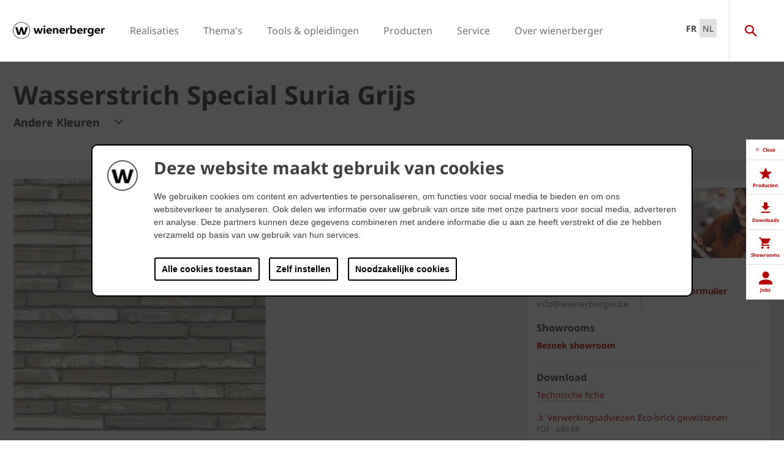

--- FILE ---
content_type: text/html;charset=utf-8
request_url: https://www.wienerberger.be/gevel/productzoeker/wasserstrich-special-suria-grijs.html
body_size: 26201
content:
<!DOCTYPE HTML>
<html lang="nl-BE">
<head>
  
	<meta charset="UTF-8"/>
	<title>Wasserstrich Special Suria Grijs</title>
	<meta name="date" content="2019-04-08" scheme="yyyy-MM-dd"/>
	<meta http-equiv="content-language" content="nl-BE"/>
	
	
	
	<meta name="description" content="Download via onderstaande tool de 3D-textuur van deze gevelsteen

Liever een andere voegkleur of metselverband?
Kies dan voor de knop &quot;Textuur aanpassen&quot;, selecteer uw gewenste voegkleur, voegdikte en/of verband. Klik vervolgens op &quot;Download&quot; om de bekomen textuur te downloaden.

De hieronder getoonde textuur wordt digitaal gegenereerd, hierdoor kan de weergave iets afwijken van de paneelfotografie bovenaan de pagina.
"/>

  

	
<!-- START data layer object -->

	<script type="text/javascript" charset="utf-8">
		window.dataLayer = [{"page":{"pageInfo":{"pageName":"Wasserstrich Special Suria Grijs","pageID":"/gevel/productzoeker/wasserstrich-special-suria-grijs.html","destinationURL":"/gevel/productzoeker/wasserstrich-special-suria-grijs.html"},"attributes":{"country":"BEL","language":"NL-BE"}},"product":{"productID":"1302667","productName":"Wasserstrich Special Suria Grijs","productGroupCode":"04","productGroupName":"Facing Bricks","productTagList":["Prod-Bricks","Bricks","Prod-concept-Eco-brick","Prod-Bricks-Wasserstrich-special"]}}];
	</script>

<script type="text/javascript" charset="utf-8">
	window.digitalData = window.digitalData || [];

	(function() {
		var eventData = {"event":"onload-page","page":{"pageInfo":{"title":"Wasserstrich Special Suria Grijs","pageName":"wasserstrich-special-suria-grijs","language":"nl-BE","destinationURL":"/gevel/productzoeker/wasserstrich-special-suria-grijs.html","pageID":"/nl/Gevel/productzoeker/wasserstrich-special-suria-grijs","pageAlias":null,"tags":[],"breadcrumbs":["Dutch","Gevel","Productzoeker","Wasserstrich Special Suria Grijs"],"components":[{"resourceType":"cms/components/structure/product","children":[{"resourceType":"cms/components/content/grid","children":[{"resourceType":"cms/components/structure/product/primaformataccordion","children":[]}]},{"resourceType":"cms/components/content/productcontactbar","children":[]},{"resourceType":"cms/components/content/productdocuments","children":[]},{"resourceType":"cms/components/content/iframe","children":[]},{"resourceType":"cms/components/structure/product/image","children":[]}]},{"resourceType":"wcm/foundation/components/responsivegrid","children":[{"resourceType":"cms/components/content/richtext","children":[]},{"resourceType":"wcm/foundation/components/responsivegrid","children":[{"resourceType":"cms/components/content/backgroundcontainer","children":[{"resourceType":"wcm/foundation/components/responsivegrid","children":[{"resourceType":"cms/components/content/title","children":[]},{"resourceType":"cms/components/content/iframe","children":[]}]}]},{"resourceType":"cms/components/content/title","children":[]},{"resourceType":"cms/components/content/richtext","children":[]},{"resourceType":"cms/components/content/custombutton","children":[]},{"resourceType":"cms/components/content/title","children":[]},{"resourceType":"cms/components/content/richtext","children":[]},{"resourceType":"cms/components/content/browser/projectbrowser","children":[]},{"resourceType":"cms/components/content/custombutton","children":[]}]},{"resourceType":"cms/components/content/backgroundcontainer","children":[{"resourceType":"wcm/foundation/components/responsivegrid","children":[{"resourceType":"wcm/foundation/components/responsivegrid","children":[{"resourceType":"cms/components/content/richtext","children":[]},{"resourceType":"cms/components/content/custombutton","children":[]},{"resourceType":"cms/components/content/teaserbox","children":[{"resourceType":"cms/components/content/teaserbox/smallteaserbox","children":[]},{"resourceType":"cms/components/content/teaserbox/smallteaserbox","children":[]},{"resourceType":"cms/components/content/teaserbox/smallteaserbox","children":[]},{"resourceType":"cms/components/content/teaserbox/smallteaserbox","children":[]}]},{"resourceType":"wcm/msm/components/ghost","children":[]},{"resourceType":"wcm/msm/components/ghost","children":[]}]}]}]},{"resourceType":"wcm/msm/components/ghost","children":[]},{"resourceType":"cq/experience-fragments/editor/components/experiencefragment","children":[]}]}],"pageTemplate":"Product Page","publishedDate":"2025-06-10T11:31:32.972+0000","mainNavigation":"Gevel","products":{"productId":1302667,"productName":"Wasserstrich Special Suria Grijs","productGroup":{"name":"04","localizedName":"Facing bricks"},"productBrand":"Terca","linkedSKUs":[12150200,12026493],"tags":["Wienerberger : Product / Bricks","Wienerberger : Product Group / Bricks","Wienerberger : Product / Concept / Eco-brick","Wienerberger : Product / Bricks / Wasserstrich Special"]},"errorPage":"false"},"buildVersion":{"commons":"2.0.21.2","assets":"2.0.1.1","wbs":null,"cw":"2.0.21.1","pipelife":"2.0.21.4"},"serverNames":{"publish":"wienerberger-prod-65-publish2eucentral1-b80","dispatcher":null},"environment":"Prod","businessUnit":"WBS","country":"bel","project":"/wbs/bel/main-website"}};
		var hostname = '(none)';
		if (hostname !== '\u003c!--#echo var\u003d"HOSTNAME" --\u003e') {
			if (eventData && eventData.page && eventData.page.serverNames) {
				eventData.page.serverNames.dispatcher = hostname;
			}
		}
        if (eventData && eventData.page && eventData.page.pageInfo.errorPage == 'true') {
            eventData.page.pageInfo.title = "404: " + window.location.href;
        }
		window.digitalData.push(eventData);
	})();
</script>
<!-- END data layer object -->


	<style type="text/css">
		a#CybotCookiebotDialogPoweredbyCybot,
		div#CybotCookiebotDialogPoweredByText {
			display: none;
		}

		#CookiebotWidget .CookiebotWidget-body .CookiebotWidget-main-logo {
			display: none;
		}
	</style>
	<script id="Cookiebot" src="https://consent.cookiebot.com/uc.js" data-cbid="2f4eae7b-a0a9-4249-8756-f7a713681f93" type="text/javascript" async></script>



	<!-- Google Tag Manager -->
	<script>(function(w,d,s,l,i){w[l]=w[l]||[];w[l].push({'gtm.start':
			new Date().getTime(),event:'gtm.js'});var f=d.getElementsByTagName(s)[0],
		j=d.createElement(s),dl=l!='dataLayer'?'&l='+l:'';j.async=true;j.src=
		'https://www.googletagmanager.com/gtm.js?id='+i+dl;f.parentNode.insertBefore(j,f);
	})(window,document,'script','dataLayer','GTM-K746HXT');</script>
	<!-- End Google Tag Manager -->



    <link rel="shortcut icon" href="/content/dam/wienerberger/global/marketing/graphic-design-media/icons/favicons/standard/CMBE_MKT_ICO_Favicon%2032x32.ico"/>
    <link rel="icon" type="image/png" sizes="16x16" href="/content/dam/wienerberger/global/marketing/graphic-design-media/icons/favicons/standard/CBME_MKT_ICO_favicon%2016x16.png"/>
    <link rel="icon" type="image/png" sizes="32x32" href="/content/dam/wienerberger/global/marketing/graphic-design-media/icons/favicons/standard/CBME_MKT_ICO_Favicon%2032x32.png"/>
    <link rel="icon" type="image/png" sizes="96x96" href="/content/dam/wienerberger/global/marketing/graphic-design-media/icons/favicons/standard/CMBE_MKT_ICO_Favicon%2096x96.png"/>
    <link rel="apple-touch-icon" sizes="180x180" href="/content/dam/wienerberger/global/marketing/graphic-design-media/icons/favicons/standard/CBME_MKT_ICO_Favicon%20180x180.png"/>

    <link rel="apple-touch-icon" href="/content/dam/wienerberger/global/marketing/graphic-design-media/icons/favicons/mobile/CBME_MKT_ICO_Favicon%20Apple%20180x180.png"/>
    <link rel="apple-touch-icon" sizes="152x152" href="/content/dam/wienerberger/global/marketing/graphic-design-media/icons/favicons/mobile/CBME_MKT_ICO_Favicon%20iPad%20180x180.png"/>
    <link rel="apple-touch-icon" sizes="180x180" href="/content/dam/wienerberger/global/marketing/graphic-design-media/icons/favicons/mobile/CBME_MKT_ICO_Favicon%20iPhone%20Retina%2076x76.png"/>
    <link rel="apple-touch-icon" sizes="167x167" href="/content/dam/wienerberger/global/marketing/graphic-design-media/icons/favicons/mobile/CBME_MKT_ICO_Favicon%20iPad%20180x180.png"/>

    <meta name="Wienerberger België" content="Wienerberger"/>
    <meta name="msapplication-TileImage" content="/content/dam/wienerberger/global/marketing/graphic-design-media/icons/favicons/windows-8-tile/CBME_MKT_ICO_Favicon 310x310.png"/>
    <meta name="msapplication-TileColor" content="#2A2A2A"/>


<meta name="viewport" content="width=device-width, initial-scale=1, shrink-to-fit=no"/>





  <link rel="preload" href="/apps/settings/wcm/designs/aem-wienerberger/fonts/noto-sans-regular.woff2" as="font" crossorigin/>
  <link rel="preload" href="/apps/settings/wcm/designs/aem-wienerberger/fonts/noto-sans-regular-italic.woff2" as="font" crossorigin/>
  <link rel="preload" href="/apps/settings/wcm/designs/aem-wienerberger/fonts/noto-sans-bold.woff2" as="font" crossorigin/>
  <link rel="preload" href="/apps/settings/wcm/designs/aem-wienerberger/fonts/noto-sans-bold-italic.woff2" as="font" crossorigin/>
  <style>
    @font-face {
      font-family: Noto Sans;
      src: local(noto-sans-regular),
      url('/apps/settings/wcm/designs/aem-wienerberger/fonts/noto-sans-regular.woff2') format("woff2");
      font-weight: 400;
      font-style: normal;
      font-stretch: normal;
      font-display: swap;
    }

    @font-face {
      font-family: Noto Sans;
      src: local(noto-sans-regular-italic),
      url('/apps/settings/wcm/designs/aem-wienerberger/fonts/noto-sans-regular-italic.woff2') format("woff2");
      font-weight: 400;
      font-style: italic;
      font-stretch: normal;
      font-display: swap;
    }

    @font-face {
      font-family: Noto Sans;
      src: local(noto-sans-bold),
      url('/apps/settings/wcm/designs/aem-wienerberger/fonts/noto-sans-bold.woff2') format("woff2");
      font-weight: 700;
      font-style: normal;
      font-stretch: normal;
      font-display: swap;
    }

    @font-face {
      font-family: Noto Sans;
      src: local(noto-sans-bold-italic),
      url('/apps/settings/wcm/designs/aem-wienerberger/fonts/noto-sans-bold-italic.woff2') format("woff2");
      font-weight: 700;
      font-style: italic;
      font-stretch: normal;
      font-display: swap;
    }
  </style>


<link rel="preload" href="/apps/settings/wcm/designs/aem-wienerberger/fonts/wienerberger-icons.woff" as="font" crossorigin/>

<style>
  @font-face {
    font-family: 'wienerberger';
    src: url('/apps/settings/wcm/designs/aem-wienerberger/fonts/wienerberger-icons.woff') format('woff');
    font-display: block;
    font-weight: normal;
    font-style: normal;
  }
</style>



  
    
<link rel="stylesheet" href="/etc.clientlibs/commons/clientlibs/aem-commons-site.min.css" type="text/css">



  
    
<link rel="stylesheet" href="/etc.clientlibs/cms/clientlibs/wbs.lc-6477c7226307032ee637-7626e0416e5eaba172eb-lc.min.css" type="text/css">





  
<script>
    //prehiding snippet for Adobe Target with asynchronous tags deployment
    !function(e,t,n,i){function o(){return t.getElementsByTagName("head")[0]}!function(e,n,i){if(e){var o=t.createElement("style");o.id=n,o.innerHTML=i,e.appendChild(o)}}(o(),"at-body-style","body {opacity: 0 !important}"),setTimeout(function(){!function(e,n){if(e){var i=t.getElementById(n);i&&e.removeChild(i)}}(o(),"at-body-style")},3e3)}(window,document);
</script>

	
    
    

    

    


        <script type="text/javascript" src="//assets.adobedtm.com/74eca9796fff/5afab38dc4fb/launch-7addbac291a4.min.js" async></script>


    
    
    

	

	<link rel="canonical" href="https://www.wienerberger.be/gevel/productzoeker/wasserstrich-special-suria-grijs.html"/>
	
		<link rel="alternate" hreflang="fr-BE" href="https://www.wienerberger.be/fr/facade/moteur-de-recherche/wasserstrich-special-gris-suria.html"/>
	
		<link rel="alternate" hreflang="nl-BE" href="https://www.wienerberger.be/gevel/productzoeker/wasserstrich-special-suria-grijs.html"/>
	
		<link rel="alternate" hreflang="nl-BE" href="https://www.wienerberger.be/gevel/productzoeker/wasserstrich-special-suria-grijs.html"/>
	
		<link rel="alternate" hreflang="fr-BE" href="https://www.wienerberger.be/fr/facade/moteur-de-recherche/wasserstrich-special-gris-suria.html"/>
	
	

	<meta property="wb:path" content="/Gevel/productzoeker/wasserstrich-special-suria-grijs"/>
  
    <meta property="og:type" content="article"/>
    
        <meta property="og:title" content="Wasserstrich Special Suria Grijs"/>
    

    
        <meta property="og:url" content="https://www.wienerberger.be/gevel/productzoeker/wasserstrich-special-suria-grijs.html"/>
    

    
        <meta property="og:image" content="https://www.wienerberger.be/content/dam/wienerberger/belgium/marketing/photography/productshots/facade/product-texture/EXT_BE_3DMS_FAC_wasserstrich%20special_suria%20grijs_eco-brick%20lf.jpeg.imgTransformer/crop_1to1/md-2/1749131518801/EXT_BE_3DMS_FAC_wasserstrich%20special_suria%20grijs_eco-brick%20lf.jpg"/>
    

    

    

    
        <meta property="og:site_name" content="Belgium"/>
    

    

    

    


  
    <script type="application/ld+json">
    [{"@context":"https://schema.org","@type":"Organization","url":"https://www.wienerberger.be","logo":"https://www.wienerberger.be/content/dam/wienerberger/global/marketing/graphic-design-media/logos/wienerberger_logo_horizontal.svg"},{"@context":"https://schema.org","@type":"BreadcrumbList","itemListElement":[{"@type":"ListItem","position":1,"item":"https://www.wienerberger.be","name":"Dutch"},{"@type":"ListItem","position":2,"item":"https://www.wienerberger.be/Gevel.html","name":"Gevel"},{"@type":"ListItem","position":3,"item":"https://www.wienerberger.be/Gevel/productzoeker.html","name":"Productzoeker"},{"@type":"ListItem","position":4,"item":"https://www.wienerberger.be/Gevel/productzoeker/wasserstrich-special-suria-grijs.html","name":"Wasserstrich Special Suria Grijs"}]}]
</script>
  
</head>

<body class="productpage contentpage basepage page basicpage page ecx" data-page-view-title="Wasserstrich Special Suria Grijs">


	
		<!-- Google Tag Manager (noscript) -->
		<noscript>
			<iframe src="https://www.googletagmanager.com/ns.html?id=GTM-K746HXT" height="0" width="0" style="display:none;visibility:hidden"></iframe>
		</noscript>
		<!-- End Google Tag Manager (noscript) -->
	
	
  <div class="pageWrapper js-page-wrapper  " style="padding-top: 108px;">
    <div style="display: none" id="IE-banner" class="IE-banner">This Browser is no longer supported. Please switch to a supported Browser like Chrome, Firefox, Safari or Edge.</div>
		<header class="page__header">
      <div class="headerMainWrapper">
        <div class="headerWrapper loading">
          
            <section><div class="headerpage basepage page basicpage"><div class="root responsivegrid">


<div class="aem-Grid aem-Grid--12 aem-Grid--default--12 ">
    
    <div class="navigation aem-GridColumn aem-GridColumn--default--12">


  
    <div class="websiteLogo">
	
        <a href="/">
            <img loading="lazy" width="150" height="75" src="/content/dam/wienerberger/global/marketing/graphic-design-media/logos/wienerberger_logo_horizontal.svg"/>
        </a>
    


</div>
    <div class="mainNavigation desktop  js-main-navigation" data-stickyheaderenabled="false">
      <nav>
        <ul>
          <li class="first-level ">
            
              <a href="/realisaties.html">Realisaties</a>
            
            
            
              <div class="flyout">
                <div class="pageHead">
                  <p class="flyoutTitle">Laat u inspireren door 100-en realisaties</p> 
                  <p>Maak kennis met de wereld van wienerberger. Wij bieden u foto&#39;s en adressen aan van 100-en realisaties die u inspireren in de zoektocht naar uw droomwoning!</p>
                </div>
                <div class="overflowWrapper">
                  <section class="js-menu-row">
                    <article>
                      <p>
                        
                          <a href="/realisaties/bekijk-realisaties.html" class="head">Bekijk realisaties</a>
                        
                        
                      </p>

                      <div class="menu-items">
                        <ul>
                          <li>
                            
                              <a href="/realisaties/bekijk-realisaties/eengezinswoningen.html">
                                                                Eengezinswoningen
                              </a>
                            
                            
                          </li>
                        
                          <li>
                            
                              <a href="/realisaties/bekijk-realisaties/renovatie.html">
                                                                Renovatie
                              </a>
                            
                            
                          </li>
                        
                          <li>
                            
                              <a href="/realisaties/bekijk-realisaties/publieke-gebouwen.html">
                                                                Publieke gebouwen
                              </a>
                            
                            
                          </li>
                        
                          <li>
                            
                              <a href="/realisaties/bekijk-realisaties/appartementen.html">
                                                                Appartementen
                              </a>
                            
                            
                          </li>
                        
                          <li>
                            
                              <a href="/realisaties/bekijk-realisaties/bestrating.html">
                                                                Particuliere bestrating
                              </a>
                            
                            
                          </li>
                        
                          <li>
                            
                              <a href="/realisaties/bekijk-realisaties/bestrating_openbaar.html">
                                                                Openbare bestrating
                              </a>
                            
                            
                          </li>
                        </ul>
                        
                      </div>
                    </article>
                  
                    <article>
                      <p>
                        
                          <a href="/realisaties/stijl.html" class="head">Ontdek stijlen</a>
                        
                        
                      </p>

                      <div class="menu-items">
                        <ul>
                          <li>
                            
                              <a href="/realisaties/stijl/hip-en-trendy.html">
                                                                Hip &amp; Trendy
                              </a>
                            
                            
                          </li>
                        
                          <li>
                            
                              <a href="/realisaties/stijl/modern-en-tijdloos.html">
                                                                Modern &amp; Tijdloos
                              </a>
                            
                            
                          </li>
                        
                          <li>
                            
                              <a href="/realisaties/stijl/cottage.html">
                                                                Cottage
                              </a>
                            
                            
                          </li>
                        </ul>
                        
                      </div>
                    </article>
                  
                    <article>
                      <p>
                        
                          <a href="/tools-en-opleidingen/realisaties-in-uw-buurt.html" class="head">Zoek adressen</a>
                        
                        
                      </p>

                      <div class="menu-items">
                        <ul>
                          <li>
                            
                              <a href="/tools-en-opleidingen/realisaties-in-uw-buurt.html" class="with-button">
                                                                <span class="button">Adressen in uw buurt</span>
                              </a>
                            
                            
                          </li>
                        </ul>
                        
                      </div>
                    </article>
                  </section>
                </div>
                
              </div>
            
          </li>
        
          <li class="first-level ">
            
              <a href="/overige/themas.html">Thema&#39;s</a>
            
            
            
              <div class="flyout">
                <div class="pageHead">
                  <p class="flyoutTitle">Maak kennis met onze thema&#39;s</p> 
                  <p>Via onze thema’s lichten wij een aantal specifieke topics uit om u zo verder te helpen bij uw zoektocht.</p>
                </div>
                <div class="overflowWrapper">
                  <section class="js-menu-row">
                    <article>
                      <p>
                        
                          <a href="/renovatie.html" class="head">Renovatie</a>
                        
                        
                      </p>

                      <div class="menu-items">
                        <ul>
                          <li>
                            
                              <a href="/renovatie/inspiratie-en-advies.html">
                                                                Inspiratie &amp; Advies
                              </a>
                            
                            
                          </li>
                        
                          <li>
                            
                              <a href="/renovatie/inspiratie-en-advies/gevelrenovatie.html">
                                                                Gevelrenovatie
                              </a>
                            
                            
                          </li>
                        
                          <li>
                            
                              <a href="/renovatie/inspiratie-en-advies/dakrenovatie.html">
                                                                Dakrenovatie
                              </a>
                            
                            
                          </li>
                        
                          <li>
                            
                              <a href="/renovatie/renovatiegids.html">
                                                                Renovatiegids
                              </a>
                            
                            
                          </li>
                        </ul>
                        
                      </div>
                    </article>
                  
                    <article>
                      <p>
                        
                          <a href="/duurzaamheid.html" class="head">Duurzaamheid</a>
                        
                        
                      </p>

                      <div class="menu-items">
                        <ul>
                          <li>
                            
                              <a href="/duurzaamheid/keurmerken.html">
                                                                Keurmerken
                              </a>
                            
                            
                          </li>
                        
                          <li>
                            
                              <a href="/duurzaamheid/duurzaam-wonen/8-pijlers-van-duurzaam-wonen.html">
                                                                8 pijlers van duurzaam wonen
                              </a>
                            
                            
                          </li>
                        
                          <li>
                            
                              <a href="/duurzaamheid/duurzaamheidsrapport-2024.html">
                                                                Duurzaamheidsrapport
                              </a>
                            
                            
                          </li>
                        
                          <li>
                            
                              <a href="/duurzaamheid/updates.html">
                                                                Updates
                              </a>
                            
                            
                          </li>
                        </ul>
                        
                      </div>
                    </article>
                  
                    <article>
                      <p>
                        
                          <a href="/architectuur.html" class="head">Architectuur</a>
                        
                        
                      </p>

                      <div class="menu-items">
                        <ul>
                          <li>
                            
                              <a href="/architectuur/projecten.html" class="with-button">
                                                                <span class="button">Projecten</span>
                              </a>
                            
                            
                          </li>
                        
                          <li>
                            
                              <a href="/architectuur/deel-project.html">
                                                                Deel project
                              </a>
                            
                            
                          </li>
                        
                          <li>
                            
                              <a href="/architectuur/magazine.html">
                                                                Magazine
                              </a>
                            
                            
                          </li>
                        
                          <li>
                            
                              <a href="/architectuur/updates.html">
                                                                Updates
                              </a>
                            
                            
                          </li>
                        
                          <li>
                            
                              <a href="/architectuur/voorbeelden.html">
                                                                Voorbeelden
                              </a>
                            
                            
                          </li>
                        </ul>
                        
                      </div>
                    </article>
                  </section>
                </div>
                
              </div>
            
          </li>
        
          <li class="first-level ">
            
              <a href="/tools-en-opleidingen.html">Tools &amp; opleidingen</a>
            
            
            
              <div class="flyout">
                <div class="pageHead">
                  <p class="flyoutTitle">Ontdek onze tools en opleidingen</p> 
                  <p>Maak kennis met onze tools &amp; opleidingen die wij speciaal voor u ontwikkelden. </p>
                </div>
                <div class="overflowWrapper">
                  <section class="js-menu-row">
                    <article>
                      <p>
                        
                        
                          <a href="#" class="head">Gevel</a>
                        
                      </p>

                      <div class="menu-items">
                        <ul>
                          <li>
                            
                              <a href="/tools-en-opleidingen/realisaties-in-uw-buurt.html" class="with-button">
                                                                <span class="button">Adressen in uw buurt</span>
                              </a>
                            
                            
                          </li>
                        
                          <li>
                            
                              <a href="/tools-en-opleidingen/hoeveelheidscalculator-gevelstenen.html">
                                                                Hoeveelheidscalculator
                              </a>
                            
                            
                          </li>
                        
                          <li>
                            
                              <a href="/tools-en-opleidingen/bim-objecten.html">
                                                                BIM-tool
                              </a>
                            
                            
                          </li>
                        
                          <li>
                            
                              <a href="/tools-en-opleidingen/visualisatietool.html">
                                                                Visualisatietool
                              </a>
                            
                            
                          </li>
                        </ul>
                        
                      </div>
                    </article>
                  
                    <article>
                      <p>
                        
                        
                          <a href="#" class="head">Dak</a>
                        
                      </p>

                      <div class="menu-items">
                        <ul>
                          <li>
                            
                              <a href="/tools-en-opleidingen/realisaties-in-uw-buurt.html" class="with-button">
                                                                <span class="button">Adressen in uw buurt</span>
                              </a>
                            
                            
                          </li>
                        
                          <li>
                            
                              <a href="/tools-en-opleidingen/Verankeringsmodule.html">
                                                                Verankeringsmodule
                              </a>
                            
                            
                          </li>
                        
                          <li>
                            
                              <a href="/tools-en-opleidingen/Regenwatercalculator.html">
                                                                Regenwatercalculator
                              </a>
                            
                            
                          </li>
                        
                          <li>
                            
                              <a href="/tools-en-opleidingen/visualisatietool.html">
                                                                Visualisatietool
                              </a>
                            
                            
                          </li>
                        </ul>
                        
                      </div>
                    </article>
                  
                    <article>
                      <p>
                        
                        
                          <a href="#" class="head">Binnenmuur</a>
                        
                      </p>

                      <div class="menu-items">
                        <ul>
                          <li>
                            
                              <a href="/tools-en-opleidingen/Hoeveelheidscalculator-binnenmuur.html">
                                                                Hoeveelheidscalculator
                              </a>
                            
                            
                          </li>
                        
                          <li>
                            
                              <a href="/tools-en-opleidingen/NRd-tool.html">
                                                                NRd-tool
                              </a>
                            
                            
                          </li>
                        
                          <li>
                            
                              <a href="/tools-en-opleidingen/druksterkte-calculator.html">
                                                                Druksterktecalculator
                              </a>
                            
                            
                          </li>
                        
                          <li>
                            
                              <a href="/tools-en-opleidingen/U-waarde-calculator.html">
                                                                U-waarde calculator
                              </a>
                            
                            
                          </li>
                        
                          <li>
                            
                              <a href="/tools-en-opleidingen/bouwknopenatlas.html">
                                                                Bouwknopenatlas
                              </a>
                            
                            
                          </li>
                        
                          <li>
                            
                              <a href="/tools-en-opleidingen/sonic-tool.html">
                                                                Sonic-tool
                              </a>
                            
                            
                          </li>
                        
                          <li>
                            
                              <a href="/tools-en-opleidingen/bim-objecten.html">
                                                                BIM-tool
                              </a>
                            
                            
                          </li>
                        </ul>
                        
                      </div>
                    </article>
                  
                    <article>
                      <p>
                        
                        
                          <a href="#" class="head">Kleiklinkers</a>
                        
                      </p>

                      <div class="menu-items">
                        <ul>
                          <li>
                            
                              <a href="/tools-en-opleidingen/realisaties-in-uw-buurt.html" class="with-button">
                                                                <span class="button">Adressen in uw buurt</span>
                              </a>
                            
                            
                          </li>
                        
                          <li>
                            
                              <a href="/tools-en-opleidingen/Hoeveelheidscalculator-klinkers.html">
                                                                Hoeveelheidscalculator
                              </a>
                            
                            
                          </li>
                        
                          <li>
                            
                              <a href="/tools-en-opleidingen/visualisatietool.html">
                                                                Visualisatietool
                              </a>
                            
                            
                          </li>
                        </ul>
                        
                      </div>
                    </article>
                  
                    <article>
                      <p>
                        
                          <a href="/tools-en-opleidingen/opleidingen.html" class="head">Opleidingen</a>
                        
                        
                      </p>

                      <div class="menu-items">
                        <ul>
                          <li>
                            
                              <a href="/tools-en-opleidingen/opleidingen/opleiding-wevolt.html">
                                                                Wevolt
                              </a>
                            
                            
                          </li>
                        
                          <li>
                            
                              <a href="/tools-en-opleidingen/opleidingen/opleidingen-voor-dakdekkers.html">
                                                                Opleidingen voor dakdekkers
                              </a>
                            
                            
                          </li>
                        
                          <li>
                            
                              <a href="/tools-en-opleidingen/opleidingen/opleiding-op-maat.html">
                                                                Opleiding op maat
                              </a>
                            
                            
                          </li>
                        </ul>
                        
                      </div>
                    </article>
                  
                    <article>
                      <p>
                        
                          <a href="/tools-en-opleidingen/opleidingen/werfopstart.html" class="head">Begeleiding bij werfopstart</a>
                        
                        
                      </p>

                      <div class="menu-items">
                        <ul>
                          <li>
                            
                              <a href="/tools-en-opleidingen/opleidingen/werfopstart-wevolt.html">
                                                                Wevolt
                              </a>
                            
                            
                          </li>
                        
                          <li>
                            
                              <a href="/tools-en-opleidingen/opleidingen/werfopstart.html">
                                                                Binnenmuurstenen
                              </a>
                            
                            
                          </li>
                        
                          <li>
                            
                              <a href="/tools-en-opleidingen/opleidingen/werfopstart.html">
                                                                Gevelstenen
                              </a>
                            
                            
                          </li>
                        
                          <li>
                            
                              <a href="/tools-en-opleidingen/opleidingen/werfopstart.html">
                                                                Kleidakpannen
                              </a>
                            
                            
                          </li>
                        
                          <li>
                            
                              <a href="/tools-en-opleidingen/opleidingen/werfopstart.html">
                                                                Kleiklinkers
                              </a>
                            
                            
                          </li>
                        </ul>
                        
                      </div>
                    </article>
                  </section>
                </div>
                
              </div>
            
          </li>
        
          <li class="first-level ">
            
              <a href="/producten.html">Producten</a>
            
            
            
              <div class="flyout">
                <div class="pageHead">
                  <p class="flyoutTitle">Zoek de producten en oplossingen voor uw droomproject</p> 
                  <p>Maak kennis met onze bouwmaterialen en oplossingen! Start hier uw zoektocht.</p>
                </div>
                <div class="overflowWrapper">
                  <section class="js-menu-row">
                    <article>
                      <p>
                        
                          <a href="/gevel.html" class="head">Gevel</a>
                        
                        
                      </p>

                      <div class="menu-items">
                        <ul>
                          <li>
                            
                              <a href="/gevel/productzoeker.html" class="with-button">
                                                                <span class="button">Kies uw gevelsteen</span>
                              </a>
                            
                            
                          </li>
                        
                          <li>
                            
                              <a href="/gevel/collecties.html">
                                                                Collecties
                              </a>
                            
                            
                          </li>
                        
                          <li>
                            
                              <a href="/gevel/concepten.html">
                                                                Concepten
                              </a>
                            
                            
                          </li>
                        
                          <li>
                            
                              <a href="/gevel/systemen.html">
                                                                Systemen
                              </a>
                            
                            
                          </li>
                        
                          <li>
                            
                              <a href="/gevel/inspiratie.html">
                                                                Inspiratie &amp; advies
                              </a>
                            
                            
                          </li>
                        </ul>
                        
                      </div>
                    </article>
                  
                    <article>
                      <p>
                        
                          <a href="/Dak.html" class="head">Hellend dak</a>
                        
                        
                      </p>

                      <div class="menu-items">
                        <ul>
                          <li>
                            
                              <a href="/Dak/productzoeker.html" class="with-button">
                                                                <span class="button">Kies uw dakpan</span>
                              </a>
                            
                            
                          </li>
                        
                          <li>
                            
                              <a href="/Dak/collecties.html">
                                                                Collecties
                              </a>
                            
                            
                          </li>
                        
                          <li>
                            
                              <a href="/Dak/technische-hulpstukken.html">
                                                                Technische hulpstukken
                              </a>
                            
                            
                          </li>
                        
                          <li>
                            
                              <a href="/Dak/garanties.html">
                                                                Garanties
                              </a>
                            
                            
                          </li>
                        
                          <li>
                            
                              <a href="/Dak/inspiratie-advies.html">
                                                                Inspiratie &amp; advies
                              </a>
                            
                            
                          </li>
                        </ul>
                        
                      </div>
                    </article>
                  
                    <article>
                      <p>
                        
                          <a href="/Binnenmuur.html" class="head">Binnenmuur</a>
                        
                        
                      </p>

                      <div class="menu-items">
                        <ul>
                          <li>
                            
                              <a href="/Binnenmuur/productzoeker.html" class="with-button">
                                                                <span class="button">Kies uw binnenmuursteen</span>
                              </a>
                            
                            
                          </li>
                        
                          <li>
                            
                              <a href="/Binnenmuur/collecties.html">
                                                                Collecties
                              </a>
                            
                            
                          </li>
                        
                          <li>
                            
                              <a href="/Binnenmuur/concepten.html">
                                                                Concepten
                              </a>
                            
                            
                          </li>
                        
                          <li>
                            
                              <a href="/Binnenmuur/nieuws-advies.html">
                                                                Nieuws &amp; advies
                              </a>
                            
                            
                          </li>
                        </ul>
                        
                      </div>
                    </article>
                  
                    <article>
                      <p>
                        
                          <a href="/Kleiklinkers.html" class="head">Kleiklinkers</a>
                        
                        
                      </p>

                      <div class="menu-items">
                        <ul>
                          <li>
                            
                              <a href="/Kleiklinkers/productzoeker.html" class="with-button">
                                                                <span class="button">Kies uw kleiklinker</span>
                              </a>
                            
                            
                          </li>
                        
                          <li>
                            
                              <a href="/Kleiklinkers/collecties.html">
                                                                Collecties
                              </a>
                            
                            
                          </li>
                        
                          <li>
                            
                              <a href="/Kleiklinkers/concepten.html">
                                                                Concepten
                              </a>
                            
                            
                          </li>
                        
                          <li>
                            
                              <a href="/Kleiklinkers/inspiratie-en-advies.html">
                                                                Inspiratie &amp; advies
                              </a>
                            
                            
                          </li>
                        </ul>
                        
                      </div>
                    </article>
                  
                    <article>
                      <p>
                        
                          <a href="/energie.html" class="head">Energie</a>
                        
                        
                      </p>

                      <div class="menu-items">
                        <ul>
                          <li>
                            
                              <a href="/energie/wevolt-zonnepanelen.html" class="with-button">
                                                                <span class="button">Wevolt zonnepanelen</span>
                              </a>
                            
                            
                          </li>
                        
                          <li>
                            
                              <a href="/energie/x-tile.html">
                                                                X-Tile
                              </a>
                            
                            
                          </li>
                        
                          <li>
                            
                              <a href="/energie/x-roof.html">
                                                                X-Roof
                              </a>
                            
                            
                          </li>
                        
                          <li>
                            
                              <a href="/energie/inspiratie.html">
                                                                Inspiratie
                              </a>
                            
                            
                          </li>
                        
                          <li>
                            
                              <a href="/energie/advies.html">
                                                                Advies
                              </a>
                            
                            
                          </li>
                        </ul>
                        
                      </div>
                    </article>
                  </section>
                </div>
                
              </div>
            
          </li>
        
          <li class="first-level ">
            
              <a href="/service.html">Service</a>
            
            
            
              <div class="flyout">
                <div class="pageHead">
                  <p class="flyoutTitle">Onze service voor u</p> 
                  <p>Bij wienerberger zijn we er om u te helpen. Daarom bieden wij u deze handige services aan.</p>
                </div>
                <div class="overflowWrapper">
                  <section class="js-menu-row">
                    <article>
                      <p>
                        
                          <a href="/service/showrooms.html" class="head">Bezoek showrooms</a>
                        
                        
                      </p>

                      <div class="menu-items">
                        <ul>
                          <li>
                            
                              <a href="/service/showrooms/kortrijk.html">
                                                                Kortrijk
                              </a>
                            
                            
                          </li>
                        
                          <li>
                            
                              <a href="/service/showrooms/londerzeel.html">
                                                                Londerzeel
                              </a>
                            
                            
                          </li>
                        
                          <li>
                            
                              <a href="/service/showrooms/mywienerberger.html">
                                                                MyWienerberger
                              </a>
                            
                            
                          </li>
                        </ul>
                        
                      </div>
                    </article>
                  
                    <article>
                      <p>
                        
                          <a href="/service/verdelers.html" class="head">Vind verdelers</a>
                        
                        
                      </p>

                      <div class="menu-items">
                        <ul>
                          <li>
                            
                              <a href="/service/verdelers/verdelers-gevelstenen.html">
                                                                Verdelers gevelstenen
                              </a>
                            
                            
                          </li>
                        
                          <li>
                            
                              <a href="/service/verdelers/verdelers-dakpannen.html">
                                                                Verdelers dakpannen
                              </a>
                            
                            
                          </li>
                        
                          <li>
                            
                              <a href="/service/verdelers/verdelers-binnenmuur.html">
                                                                Verdelers binnenmuur
                              </a>
                            
                            
                          </li>
                        
                          <li>
                            
                              <a href="/service/verdelers/verdelers-kleiklinkers.html">
                                                                Verdelers kleiklinkers
                              </a>
                            
                            
                          </li>
                        </ul>
                        
                      </div>
                    </article>
                  
                    <article>
                      <p>
                        
                          <a href="/service/professionals.html" class="head">Vind professionals</a>
                        
                        
                      </p>

                      <div class="menu-items">
                        <ul>
                          <li>
                            
                              <a href="/service/professionals/dakdekkers.html">
                                                                Dakdekkers
                              </a>
                            
                            
                          </li>
                        
                          <li>
                            
                              <a href="/service/professionals/dryfix-plaatsers.html">
                                                                Porotherm Dryfix plaatsers
                              </a>
                            
                            
                          </li>
                        </ul>
                        
                      </div>
                    </article>
                  
                    <article>
                      <p>
                        
                          <a href="/tools-en-opleidingen/opleidingen/opleiding-op-maat.html" class="head">Service op maat</a>
                        
                        
                      </p>

                      <div class="menu-items">
                        <ul>
                          <li>
                            
                              <a href="/tools-en-opleidingen/opleidingen/opleiding-op-maat.html">
                                                                Opleidingen op maat
                              </a>
                            
                            
                          </li>
                        
                          <li>
                            
                              <a href="/tools-en-opleidingen/opleidingen/werfopstart.html">
                                                                Werfopstart
                              </a>
                            
                            
                          </li>
                        </ul>
                        
                      </div>
                    </article>
                  
                    <article>
                      <p>
                        
                          <a href="/service/documentatie---contact.html" class="head">Documentatie &amp; FAQ</a>
                        
                        
                      </p>

                      <div class="menu-items">
                        <ul>
                          <li>
                            
                              <a href="/service/documentatie---contact/faq.html">
                                                                FAQ&#39;s
                              </a>
                            
                            
                          </li>
                        
                          <li>
                            
                              <a href="/service/documentatie---contact/documentatiecenter.html">
                                                                Documentatiecenter
                              </a>
                            
                            
                          </li>
                        
                          <li>
                            
                              <a href="/over-wienerberger/contact.html">
                                                                Contacteer ons
                              </a>
                            
                            
                          </li>
                        </ul>
                        
                      </div>
                    </article>
                  </section>
                </div>
                
              </div>
            
          </li>
        
          <li class="first-level ">
            
              <a href="/over-wienerberger.html">Over wienerberger</a>
            
            
            
              <div class="flyout">
                <div class="pageHead">
                  <p class="flyoutTitle">Aangename kennismaking!</p> 
                  <p>U wenst meer te weten over wienerberger? Komen werken voor ons? Ons contacteren? Dan bent u hier op het juiste adres.</p>
                </div>
                <div class="overflowWrapper">
                  <section class="js-menu-row">
                    <article>
                      <p>
                        
                          <a href="/over-wienerberger/productieproces.html" class="head">Productieproces</a>
                        
                        
                      </p>

                      <div class="menu-items">
                        
                        
                      </div>
                    </article>
                  
                    <article>
                      <p>
                        
                          <a href="/over-wienerberger/vestigingen.html" class="head">Onze vestigingen</a>
                        
                        
                      </p>

                      <div class="menu-items">
                        
                        
                      </div>
                    </article>
                  
                    <article>
                      <p>
                        
                          <a href="https://www.dewienerbergers.be/" class="head">Jobs</a>
                        
                        
                      </p>

                      <div class="menu-items">
                        
                        
                      </div>
                    </article>
                  
                    <article>
                      <p>
                        
                          <a href="/over-wienerberger/evenementen.html" class="head">Agenda</a>
                        
                        
                      </p>

                      <div class="menu-items">
                        
                        
                      </div>
                    </article>
                  
                    <article>
                      <p>
                        
                          <a href="/over-wienerberger/nieuws.html" class="head">Nieuws</a>
                        
                        
                      </p>

                      <div class="menu-items">
                        
                        
                      </div>
                    </article>
                  
                    <article>
                      <p>
                        
                          <a href="/over-wienerberger/pers.html" class="head">Persberichten</a>
                        
                        
                      </p>

                      <div class="menu-items">
                        
                        
                      </div>
                    </article>
                  
                    <article>
                      <p>
                        
                          <a href="/over-wienerberger/contact.html" class="head">Contacteer ons</a>
                        
                        
                      </p>

                      <div class="menu-items">
                        
                        
                      </div>
                    </article>
                  </section>
                </div>
                
              </div>
            
          </li>
        </ul>
        <div class="navigation__background"></div>
      </nav>
    </div>

    <!-- Language Switch /Searchbox Desktop -->
    

    

    <div class="languageSwitch">

        
            
                

                    <div class="languageListWrapper">

                        <ul class="languageList">
                            <li>
                                <a target="_blank" href="/fr/facade/moteur-de-recherche/wasserstrich-special-gris-suria.html">FR</a>
                            </li>
                        
                            <li class="active ">
                                <a target="_blank" href="/gevel/productzoeker/wasserstrich-special-suria-grijs.html">NL</a>
                            </li>
                        </ul>

                    </div>

                    
                
            
        
    </div>


    
      <div class="searchbox"></div>
    
    
      <div class="basketButton js-header-basket d-none" data-toggle="collapse" data-target="#basketViewer" aria-expanded="false" aria-controls="basketViewer" data-max-cart-items="10">
        <span class="items"></span>
      </div>
      <div class="basketViewer user-basket collapse" id="basketViewer" data-read-more="... Lees verder" data-servlet-url="/Configuration_and_Forms/Header/jcr:content/root/navigation.basket.products.json" data-error-message="Something went wrong, we cannot show your saved items. Please try again later..." data-undo-button="Ongedaan" data-undo-message="werd uit het winkelmandje gehaald. ">
        <div class="container-white">
          <h3>Uw selectie</h3>
          <div id="item-list">
            <div>
              <ul class="basket-list js-basket-list"></ul>
            </div>
            
          </div>
        </div>
      </div>
      <div class="mediaBasketContainer" style="display: none">
        <a href="/media-portal-checkout-page.html" class="js-media-cart mediaBasket" data-text-add="Media added to basket." data-text-remove="Media removed from basket." data-count="0" title="Media added to basket.">
          <span class="items"></span>
        </a>
      </div>
    

    <div class="menuShow"></div>

    <div class="mainNavigation mobile">
      <nav>
        <div class="level_1">
          <div class="navClose"></div>
          <ul class="mobileNav">
            <li class="hasSub">
              
                <a href="#45120796">Realisaties</a>
              
              
            </li>
          
            <li class="hasSub">
              
                <a href="#449976967">Thema&#39;s</a>
              
              
            </li>
          
            <li class="hasSub">
              
                <a href="#1101983908">Tools &amp; opleidingen</a>
              
              
            </li>
          
            <li class="hasSub">
              
                <a href="#676054741">Producten</a>
              
              
            </li>
          
            <li class="hasSub">
              
                <a href="#689047133">Service</a>
              
              
            </li>
          
            <li class="hasSub">
              
                <a href="#597567450">Over wienerberger</a>
              
              
            </li>
          </ul>
          <ul class="mobileNav">
            <li class="hasSub languageSwitcher">
              <a href="#languages">Kies taal</a>
            </li>
          </ul>
          <div class="mobileLanguageWrapper">

    

    <div class="languageSwitch">

        
            
                

                    <div class="languageListWrapper">

                        <ul class="languageList">
                            <li>
                                <a target="_blank" href="/fr/facade/moteur-de-recherche/wasserstrich-special-gris-suria.html">FR</a>
                            </li>
                        
                            <li class="active ">
                                <a target="_blank" href="/gevel/productzoeker/wasserstrich-special-suria-grijs.html">NL</a>
                            </li>
                        </ul>

                    </div>

                    
                
            
        
    </div>

</div>
        </div>
        <div class="level_2">
          <div class="navClose"></div>
          
            
              <div class="container" id="45120796">
                <a class="head" href="/realisaties.html" data-ident="to_level_1"><span></span> Realisaties</a>
                <ul class="mobileNav">
                  <li class="hasSub">
                    
                      <a href="#352569565">Bekijk realisaties</a>
                    
                    
                  </li>
                
                  <li class="hasSub">
                    
                      <a href="#1661524422">Ontdek stijlen</a>
                    
                    
                  </li>
                
                  <li class="hasSub">
                    
                      <a href="#1519459092">Zoek adressen</a>
                    
                    
                  </li>
                </ul>
              </div>
            
          
            
              <div class="container" id="449976967">
                <a class="head" href="/overige/themas.html" data-ident="to_level_1"><span></span> Thema&#39;s</a>
                <ul class="mobileNav">
                  <li class="hasSub">
                    
                      <a href="#140728171">Renovatie</a>
                    
                    
                  </li>
                
                  <li class="hasSub">
                    
                      <a href="#53289882">Duurzaamheid</a>
                    
                    
                  </li>
                
                  <li class="hasSub">
                    
                      <a href="#651042000">Architectuur</a>
                    
                    
                  </li>
                </ul>
              </div>
            
          
            
              <div class="container" id="1101983908">
                <a class="head" href="/tools-en-opleidingen.html" data-ident="to_level_1"><span></span> Tools &amp; opleidingen</a>
                <ul class="mobileNav">
                  <li class="hasSub">
                    
                    
                      <a href="#1960180390">Gevel</a>
                    
                  </li>
                
                  <li class="hasSub">
                    
                    
                      <a href="#1721709400">Dak</a>
                    
                  </li>
                
                  <li class="hasSub">
                    
                    
                      <a href="#205848034">Binnenmuur</a>
                    
                  </li>
                
                  <li class="hasSub">
                    
                    
                      <a href="#1522161702">Kleiklinkers</a>
                    
                  </li>
                
                  <li class="hasSub">
                    
                      <a href="#31562013">Opleidingen</a>
                    
                    
                  </li>
                
                  <li class="hasSub">
                    
                      <a href="#511405962">Begeleiding bij werfopstart</a>
                    
                    
                  </li>
                </ul>
              </div>
            
          
            
              <div class="container" id="676054741">
                <a class="head" href="/producten.html" data-ident="to_level_1"><span></span> Producten</a>
                <ul class="mobileNav">
                  <li class="hasSub">
                    
                      <a href="#897268298">Gevel</a>
                    
                    
                  </li>
                
                  <li class="hasSub">
                    
                      <a href="#1032335275">Hellend dak</a>
                    
                    
                  </li>
                
                  <li class="hasSub">
                    
                      <a href="#816603254">Binnenmuur</a>
                    
                    
                  </li>
                
                  <li class="hasSub">
                    
                      <a href="#1978552022">Kleiklinkers</a>
                    
                    
                  </li>
                
                  <li class="hasSub">
                    
                      <a href="#430674763">Energie</a>
                    
                    
                  </li>
                </ul>
              </div>
            
          
            
              <div class="container" id="689047133">
                <a class="head" href="/service.html" data-ident="to_level_1"><span></span> Service</a>
                <ul class="mobileNav">
                  <li class="hasSub">
                    
                      <a href="#1705120418">Bezoek showrooms</a>
                    
                    
                  </li>
                
                  <li class="hasSub">
                    
                      <a href="#920547760">Vind verdelers</a>
                    
                    
                  </li>
                
                  <li class="hasSub">
                    
                      <a href="#834736451">Vind professionals</a>
                    
                    
                  </li>
                
                  <li class="hasSub">
                    
                      <a href="#1958084091">Service op maat</a>
                    
                    
                  </li>
                
                  <li class="hasSub">
                    
                      <a href="#24630989">Documentatie &amp; FAQ</a>
                    
                    
                  </li>
                </ul>
              </div>
            
          
            
              <div class="container" id="597567450">
                <a class="head" href="/over-wienerberger.html" data-ident="to_level_1"><span></span> Over wienerberger</a>
                <ul class="mobileNav">
                  <li>
                    
                      <a href="/over-wienerberger/productieproces.html">Productieproces</a>
                    
                    
                  </li>
                
                  <li>
                    
                      <a href="/over-wienerberger/vestigingen.html">Onze vestigingen</a>
                    
                    
                  </li>
                
                  <li>
                    
                      <a href="https://www.dewienerbergers.be/">Jobs</a>
                    
                    
                  </li>
                
                  <li>
                    
                      <a href="/over-wienerberger/evenementen.html">Agenda</a>
                    
                    
                  </li>
                
                  <li>
                    
                      <a href="/over-wienerberger/nieuws.html">Nieuws</a>
                    
                    
                  </li>
                
                  <li>
                    
                      <a href="/over-wienerberger/pers.html">Persberichten</a>
                    
                    
                  </li>
                
                  <li>
                    
                      <a href="/over-wienerberger/contact.html">Contacteer ons</a>
                    
                    
                  </li>
                </ul>
              </div>
            
          
          <div class="container" id="languages">
            <a href="#" class="head" data-ident="to_level_1"><span></span>Talen</a>
            <div class="mobileLanguageWrapper">

    

    <div class="languageSwitch">

        
            
                

                    <div class="languageListWrapper">

                        <ul class="languageList">
                            <li>
                                <a target="_blank" href="/fr/facade/moteur-de-recherche/wasserstrich-special-gris-suria.html">FR</a>
                            </li>
                        
                            <li class="active ">
                                <a target="_blank" href="/gevel/productzoeker/wasserstrich-special-suria-grijs.html">NL</a>
                            </li>
                        </ul>

                    </div>

                    
                
            
        
    </div>

</div>
          </div>
        </div>
        <div class="level_3">
          <div class="navClose"></div>
          
            
              
                
                  <div class="container" id="352569565">
                    <a class="head" href="/realisaties/bekijk-realisaties.html" data-ident="to_level_2"><span></span> Bekijk realisaties</a>
                    <ul class="mobileNav">
                      
                        <li><a href="/realisaties/bekijk-realisaties/eengezinswoningen.html">Eengezinswoningen</a></li>
                      
                      
                    
                      
                        <li><a href="/realisaties/bekijk-realisaties/renovatie.html">Renovatie</a></li>
                      
                      
                    
                      
                        <li><a href="/realisaties/bekijk-realisaties/publieke-gebouwen.html">Publieke gebouwen</a></li>
                      
                      
                    
                      
                        <li><a href="/realisaties/bekijk-realisaties/appartementen.html">Appartementen</a></li>
                      
                      
                    
                      
                        <li><a href="/realisaties/bekijk-realisaties/bestrating.html">Particuliere bestrating</a></li>
                      
                      
                    
                      
                        <li><a href="/realisaties/bekijk-realisaties/bestrating_openbaar.html">Openbare bestrating</a></li>
                      
                      
                    </ul>
                  </div>
                
              
                
                  <div class="container" id="1661524422">
                    <a class="head" href="/realisaties/stijl.html" data-ident="to_level_2"><span></span> Ontdek stijlen</a>
                    <ul class="mobileNav">
                      
                        <li><a href="/realisaties/stijl/hip-en-trendy.html">Hip &amp; Trendy</a></li>
                      
                      
                    
                      
                        <li><a href="/realisaties/stijl/modern-en-tijdloos.html">Modern &amp; Tijdloos</a></li>
                      
                      
                    
                      
                        <li><a href="/realisaties/stijl/cottage.html">Cottage</a></li>
                      
                      
                    </ul>
                  </div>
                
              
                
                  <div class="container" id="1519459092">
                    <a class="head" href="/tools-en-opleidingen/realisaties-in-uw-buurt.html" data-ident="to_level_2"><span></span> Zoek adressen</a>
                    <ul class="mobileNav">
                      
                        <li><a href="/tools-en-opleidingen/realisaties-in-uw-buurt.html">Adressen in uw buurt</a></li>
                      
                      
                    </ul>
                  </div>
                
              
            
          
            
              
                
                  <div class="container" id="140728171">
                    <a class="head" href="/renovatie.html" data-ident="to_level_2"><span></span> Renovatie</a>
                    <ul class="mobileNav">
                      
                        <li><a href="/renovatie/inspiratie-en-advies.html">Inspiratie &amp; Advies</a></li>
                      
                      
                    
                      
                        <li><a href="/renovatie/inspiratie-en-advies/gevelrenovatie.html">Gevelrenovatie</a></li>
                      
                      
                    
                      
                        <li><a href="/renovatie/inspiratie-en-advies/dakrenovatie.html">Dakrenovatie</a></li>
                      
                      
                    
                      
                        <li><a href="/renovatie/renovatiegids.html">Renovatiegids</a></li>
                      
                      
                    </ul>
                  </div>
                
              
                
                  <div class="container" id="53289882">
                    <a class="head" href="/duurzaamheid.html" data-ident="to_level_2"><span></span> Duurzaamheid</a>
                    <ul class="mobileNav">
                      
                        <li><a href="/duurzaamheid/keurmerken.html">Keurmerken</a></li>
                      
                      
                    
                      
                        <li><a href="/duurzaamheid/duurzaam-wonen/8-pijlers-van-duurzaam-wonen.html">8 pijlers van duurzaam wonen</a></li>
                      
                      
                    
                      
                        <li><a href="/duurzaamheid/duurzaamheidsrapport-2024.html">Duurzaamheidsrapport</a></li>
                      
                      
                    
                      
                        <li><a href="/duurzaamheid/updates.html">Updates</a></li>
                      
                      
                    </ul>
                  </div>
                
              
                
                  <div class="container" id="651042000">
                    <a class="head" href="/architectuur.html" data-ident="to_level_2"><span></span> Architectuur</a>
                    <ul class="mobileNav">
                      
                        <li><a href="/architectuur/projecten.html">Projecten</a></li>
                      
                      
                    
                      
                        <li><a href="/architectuur/deel-project.html">Deel project</a></li>
                      
                      
                    
                      
                        <li><a href="/architectuur/magazine.html">Magazine</a></li>
                      
                      
                    
                      
                        <li><a href="/architectuur/updates.html">Updates</a></li>
                      
                      
                    
                      
                        <li><a href="/architectuur/voorbeelden.html">Voorbeelden</a></li>
                      
                      
                    </ul>
                  </div>
                
              
            
          
            
              
                
                  <div class="container" id="1960180390">
                    <a class="head" data-ident="to_level_2"><span></span> Gevel</a>
                    <ul class="mobileNav">
                      
                        <li><a href="/tools-en-opleidingen/realisaties-in-uw-buurt.html">Adressen in uw buurt</a></li>
                      
                      
                    
                      
                        <li><a href="/tools-en-opleidingen/hoeveelheidscalculator-gevelstenen.html">Hoeveelheidscalculator</a></li>
                      
                      
                    
                      
                        <li><a href="/tools-en-opleidingen/bim-objecten.html">BIM-tool</a></li>
                      
                      
                    
                      
                        <li><a href="/tools-en-opleidingen/visualisatietool.html">Visualisatietool</a></li>
                      
                      
                    </ul>
                  </div>
                
              
                
                  <div class="container" id="1721709400">
                    <a class="head" data-ident="to_level_2"><span></span> Dak</a>
                    <ul class="mobileNav">
                      
                        <li><a href="/tools-en-opleidingen/realisaties-in-uw-buurt.html">Adressen in uw buurt</a></li>
                      
                      
                    
                      
                        <li><a href="/tools-en-opleidingen/Verankeringsmodule.html">Verankeringsmodule</a></li>
                      
                      
                    
                      
                        <li><a href="/tools-en-opleidingen/Regenwatercalculator.html">Regenwatercalculator</a></li>
                      
                      
                    
                      
                        <li><a href="/tools-en-opleidingen/visualisatietool.html">Visualisatietool</a></li>
                      
                      
                    </ul>
                  </div>
                
              
                
                  <div class="container" id="205848034">
                    <a class="head" data-ident="to_level_2"><span></span> Binnenmuur</a>
                    <ul class="mobileNav">
                      
                        <li><a href="/tools-en-opleidingen/Hoeveelheidscalculator-binnenmuur.html">Hoeveelheidscalculator</a></li>
                      
                      
                    
                      
                        <li><a href="/tools-en-opleidingen/NRd-tool.html">NRd-tool</a></li>
                      
                      
                    
                      
                        <li><a href="/tools-en-opleidingen/druksterkte-calculator.html">Druksterktecalculator</a></li>
                      
                      
                    
                      
                        <li><a href="/tools-en-opleidingen/U-waarde-calculator.html">U-waarde calculator</a></li>
                      
                      
                    
                      
                        <li><a href="/tools-en-opleidingen/bouwknopenatlas.html">Bouwknopenatlas</a></li>
                      
                      
                    
                      
                        <li><a href="/tools-en-opleidingen/sonic-tool.html">Sonic-tool</a></li>
                      
                      
                    
                      
                        <li><a href="/tools-en-opleidingen/bim-objecten.html">BIM-tool</a></li>
                      
                      
                    </ul>
                  </div>
                
              
                
                  <div class="container" id="1522161702">
                    <a class="head" data-ident="to_level_2"><span></span> Kleiklinkers</a>
                    <ul class="mobileNav">
                      
                        <li><a href="/tools-en-opleidingen/realisaties-in-uw-buurt.html">Adressen in uw buurt</a></li>
                      
                      
                    
                      
                        <li><a href="/tools-en-opleidingen/Hoeveelheidscalculator-klinkers.html">Hoeveelheidscalculator</a></li>
                      
                      
                    
                      
                        <li><a href="/tools-en-opleidingen/visualisatietool.html">Visualisatietool</a></li>
                      
                      
                    </ul>
                  </div>
                
              
                
                  <div class="container" id="31562013">
                    <a class="head" href="/tools-en-opleidingen/opleidingen.html" data-ident="to_level_2"><span></span> Opleidingen</a>
                    <ul class="mobileNav">
                      
                        <li><a href="/tools-en-opleidingen/opleidingen/opleiding-wevolt.html">Wevolt</a></li>
                      
                      
                    
                      
                        <li><a href="/tools-en-opleidingen/opleidingen/opleidingen-voor-dakdekkers.html">Opleidingen voor dakdekkers</a></li>
                      
                      
                    
                      
                        <li><a href="/tools-en-opleidingen/opleidingen/opleiding-op-maat.html">Opleiding op maat</a></li>
                      
                      
                    </ul>
                  </div>
                
              
                
                  <div class="container" id="511405962">
                    <a class="head" href="/tools-en-opleidingen/opleidingen/werfopstart.html" data-ident="to_level_2"><span></span> Begeleiding bij werfopstart</a>
                    <ul class="mobileNav">
                      
                        <li><a href="/tools-en-opleidingen/opleidingen/werfopstart-wevolt.html">Wevolt</a></li>
                      
                      
                    
                      
                        <li><a href="/tools-en-opleidingen/opleidingen/werfopstart.html">Binnenmuurstenen</a></li>
                      
                      
                    
                      
                        <li><a href="/tools-en-opleidingen/opleidingen/werfopstart.html">Gevelstenen</a></li>
                      
                      
                    
                      
                        <li><a href="/tools-en-opleidingen/opleidingen/werfopstart.html">Kleidakpannen</a></li>
                      
                      
                    
                      
                        <li><a href="/tools-en-opleidingen/opleidingen/werfopstart.html">Kleiklinkers</a></li>
                      
                      
                    </ul>
                  </div>
                
              
            
          
            
              
                
                  <div class="container" id="897268298">
                    <a class="head" href="/gevel.html" data-ident="to_level_2"><span></span> Gevel</a>
                    <ul class="mobileNav">
                      
                        <li><a href="/gevel/productzoeker.html">Kies uw gevelsteen</a></li>
                      
                      
                    
                      
                        <li><a href="/gevel/collecties.html">Collecties</a></li>
                      
                      
                    
                      
                        <li><a href="/gevel/concepten.html">Concepten</a></li>
                      
                      
                    
                      
                        <li><a href="/gevel/systemen.html">Systemen</a></li>
                      
                      
                    
                      
                        <li><a href="/gevel/inspiratie.html">Inspiratie &amp; advies</a></li>
                      
                      
                    </ul>
                  </div>
                
              
                
                  <div class="container" id="1032335275">
                    <a class="head" href="/Dak.html" data-ident="to_level_2"><span></span> Hellend dak</a>
                    <ul class="mobileNav">
                      
                        <li><a href="/Dak/productzoeker.html">Kies uw dakpan</a></li>
                      
                      
                    
                      
                        <li><a href="/Dak/collecties.html">Collecties</a></li>
                      
                      
                    
                      
                        <li><a href="/Dak/technische-hulpstukken.html">Technische hulpstukken</a></li>
                      
                      
                    
                      
                        <li><a href="/Dak/garanties.html">Garanties</a></li>
                      
                      
                    
                      
                        <li><a href="/Dak/inspiratie-advies.html">Inspiratie &amp; advies</a></li>
                      
                      
                    </ul>
                  </div>
                
              
                
                  <div class="container" id="816603254">
                    <a class="head" href="/Binnenmuur.html" data-ident="to_level_2"><span></span> Binnenmuur</a>
                    <ul class="mobileNav">
                      
                        <li><a href="/Binnenmuur/productzoeker.html">Kies uw binnenmuursteen</a></li>
                      
                      
                    
                      
                        <li><a href="/Binnenmuur/collecties.html">Collecties</a></li>
                      
                      
                    
                      
                        <li><a href="/Binnenmuur/concepten.html">Concepten</a></li>
                      
                      
                    
                      
                        <li><a href="/Binnenmuur/nieuws-advies.html">Nieuws &amp; advies</a></li>
                      
                      
                    </ul>
                  </div>
                
              
                
                  <div class="container" id="1978552022">
                    <a class="head" href="/Kleiklinkers.html" data-ident="to_level_2"><span></span> Kleiklinkers</a>
                    <ul class="mobileNav">
                      
                        <li><a href="/Kleiklinkers/productzoeker.html">Kies uw kleiklinker</a></li>
                      
                      
                    
                      
                        <li><a href="/Kleiklinkers/collecties.html">Collecties</a></li>
                      
                      
                    
                      
                        <li><a href="/Kleiklinkers/concepten.html">Concepten</a></li>
                      
                      
                    
                      
                        <li><a href="/Kleiklinkers/inspiratie-en-advies.html">Inspiratie &amp; advies</a></li>
                      
                      
                    </ul>
                  </div>
                
              
                
                  <div class="container" id="430674763">
                    <a class="head" href="/energie.html" data-ident="to_level_2"><span></span> Energie</a>
                    <ul class="mobileNav">
                      
                        <li><a href="/energie/wevolt-zonnepanelen.html">Wevolt zonnepanelen</a></li>
                      
                      
                    
                      
                        <li><a href="/energie/x-tile.html">X-Tile</a></li>
                      
                      
                    
                      
                        <li><a href="/energie/x-roof.html">X-Roof</a></li>
                      
                      
                    
                      
                        <li><a href="/energie/inspiratie.html">Inspiratie</a></li>
                      
                      
                    
                      
                        <li><a href="/energie/advies.html">Advies</a></li>
                      
                      
                    </ul>
                  </div>
                
              
            
          
            
              
                
                  <div class="container" id="1705120418">
                    <a class="head" href="/service/showrooms.html" data-ident="to_level_2"><span></span> Bezoek showrooms</a>
                    <ul class="mobileNav">
                      
                        <li><a href="/service/showrooms/kortrijk.html">Kortrijk</a></li>
                      
                      
                    
                      
                        <li><a href="/service/showrooms/londerzeel.html">Londerzeel</a></li>
                      
                      
                    
                      
                        <li><a href="/service/showrooms/mywienerberger.html">MyWienerberger</a></li>
                      
                      
                    </ul>
                  </div>
                
              
                
                  <div class="container" id="920547760">
                    <a class="head" href="/service/verdelers.html" data-ident="to_level_2"><span></span> Vind verdelers</a>
                    <ul class="mobileNav">
                      
                        <li><a href="/service/verdelers/verdelers-gevelstenen.html">Verdelers gevelstenen</a></li>
                      
                      
                    
                      
                        <li><a href="/service/verdelers/verdelers-dakpannen.html">Verdelers dakpannen</a></li>
                      
                      
                    
                      
                        <li><a href="/service/verdelers/verdelers-binnenmuur.html">Verdelers binnenmuur</a></li>
                      
                      
                    
                      
                        <li><a href="/service/verdelers/verdelers-kleiklinkers.html">Verdelers kleiklinkers</a></li>
                      
                      
                    </ul>
                  </div>
                
              
                
                  <div class="container" id="834736451">
                    <a class="head" href="/service/professionals.html" data-ident="to_level_2"><span></span> Vind professionals</a>
                    <ul class="mobileNav">
                      
                        <li><a href="/service/professionals/dakdekkers.html">Dakdekkers</a></li>
                      
                      
                    
                      
                        <li><a href="/service/professionals/dryfix-plaatsers.html">Porotherm Dryfix plaatsers</a></li>
                      
                      
                    </ul>
                  </div>
                
              
                
                  <div class="container" id="1958084091">
                    <a class="head" href="/tools-en-opleidingen/opleidingen/opleiding-op-maat.html" data-ident="to_level_2"><span></span> Service op maat</a>
                    <ul class="mobileNav">
                      
                        <li><a href="/tools-en-opleidingen/opleidingen/opleiding-op-maat.html">Opleidingen op maat</a></li>
                      
                      
                    
                      
                        <li><a href="/tools-en-opleidingen/opleidingen/werfopstart.html">Werfopstart</a></li>
                      
                      
                    </ul>
                  </div>
                
              
                
                  <div class="container" id="24630989">
                    <a class="head" href="/service/documentatie---contact.html" data-ident="to_level_2"><span></span> Documentatie &amp; FAQ</a>
                    <ul class="mobileNav">
                      
                        <li><a href="/service/documentatie---contact/faq.html">FAQ&#39;s</a></li>
                      
                      
                    
                      
                        <li><a href="/service/documentatie---contact/documentatiecenter.html">Documentatiecenter</a></li>
                      
                      
                    
                      
                        <li><a href="/over-wienerberger/contact.html">Contacteer ons</a></li>
                      
                      
                    </ul>
                  </div>
                
              
            
          
            
              
                
                  <div class="container" id="1155626146">
                    <a class="head" href="/over-wienerberger/productieproces.html" data-ident="to_level_2"><span></span> Productieproces</a>
                    
                  </div>
                
              
                
                  <div class="container" id="2098409076">
                    <a class="head" href="/over-wienerberger/vestigingen.html" data-ident="to_level_2"><span></span> Onze vestigingen</a>
                    
                  </div>
                
              
                
                  <div class="container" id="638737928">
                    <a class="head" href="https://www.dewienerbergers.be/" data-ident="to_level_2"><span></span> Jobs</a>
                    
                  </div>
                
              
                
                  <div class="container" id="426517945">
                    <a class="head" href="/over-wienerberger/evenementen.html" data-ident="to_level_2"><span></span> Agenda</a>
                    
                  </div>
                
              
                
                  <div class="container" id="1457985106">
                    <a class="head" href="/over-wienerberger/nieuws.html" data-ident="to_level_2"><span></span> Nieuws</a>
                    
                  </div>
                
              
                
                  <div class="container" id="845410932">
                    <a class="head" href="/over-wienerberger/pers.html" data-ident="to_level_2"><span></span> Persberichten</a>
                    
                  </div>
                
              
                
                  <div class="container" id="104142894">
                    <a class="head" href="/over-wienerberger/contact.html" data-ident="to_level_2"><span></span> Contacteer ons</a>
                    
                  </div>
                
              
            
          
        </div>
      </nav>
    </div>

    
      <div class="searchFlyOut">
        <div class="form-group">
          <form action="/Configuration_and_Forms/zoekresultaten.html" method="get">
            <label>
              <input name="text" type="text" class="js-search-input form-control custom-form-control" autocomplete="off" data-servlet-url="/Configuration_and_Forms/zoekresultaten/jcr:content/root/searchresult.suggestions.json"/>
              <button type="submit"><i class="icon icon-search"></i></button>
              <button class="js-search-close search-close"><i class="icon icon-close"></i></button>
            </label>
          </form>
          <ul class="suggestions js-suggestions"></ul>
        </div>
      </div>
    
  

</div>

    
</div>
</div>

</div>
</section>
          
          

        </div>
      </div>
    </header>
    <div class="container">
      <div class="root responsivegrid">


<div class="aem-Grid aem-Grid--12 aem-Grid--default--12 ">
    
    <div class="product grid parsys aem-GridColumn aem-GridColumn--default--12">
  
  
    
  

  
    <div class="productDetailMenu component component-content d-flex" data-title="Wasserstrich Special Suria Grijs" data-id="1302667" data-product-group="04" data-product-group-max-order="10" data-product-max-order="0" data-product-group-name="Facing Bricks" data-product-group-name-localized="Facing bricks">
      <div class="title align-left mr-auto">
        <h1 class="bold">Wasserstrich Special Suria Grijs</h1>
        <div class="subtitleText">
          <!-- Provide title with image and links -->
          <!-- Images should be 452px x 452px -->
          <div class="dropdown dropdown-button no-border">
            <a href="#" class="button button-secondary dropdown-toggle selectDropdown text-capitalize" role="button" id="productOptions" data-toggle="dropdown" aria-haspopup="true" aria-expanded="false">
              <div class="dropdown-item-wrapper">
                <span class="selectedItem">
								  <span class="text">Andere kleuren</span>
							  </span>
                <span class="icon icon-arrow-down-light"></span>
              </div>
            </a>
            <div class="dropdown-menu js-variant-dropdown" aria-labelledby="dropdownMenuLink">
                            <span class="item">
                                <a href="/gevel/productzoeker/wasserstrich-special-atica-rood.html" class="dropdown-item">Wasserstrich Special Atica Rood</a>
                                
									
    
    <figure class="image">
        
        
    
        <picture>
            <source sizes="(max-width:576px) vw" data-srcset="/var/commerce/products/wienerberger/products/wbs_be_website/wbs_be_website/facade/1302673/assets/asset.imgTransformer/crop_1to1/sm-1/1749131492431/EXT_BE_3DMS_FAC_wasserstrich%20special_atica%20rood_eco-brick%20lf.jpg 576w, /var/commerce/products/wienerberger/products/wbs_be_website/wbs_be_website/facade/1302673/assets/asset.imgTransformer/crop_1to1/sm-2/1749131492431/EXT_BE_3DMS_FAC_wasserstrich%20special_atica%20rood_eco-brick%20lf.jpg 1152w, /var/commerce/products/wienerberger/products/wbs_be_website/wbs_be_website/facade/1302673/assets/asset.imgTransformer/crop_1to1/sm-3/1749131492431/EXT_BE_3DMS_FAC_wasserstrich%20special_atica%20rood_eco-brick%20lf.jpg 1536w" media="(max-width: 576px)"/>
            <source sizes="(max-width:1024px) vw" data-srcset="/var/commerce/products/wienerberger/products/wbs_be_website/wbs_be_website/facade/1302673/assets/asset.imgTransformer/crop_1to1/md-1/1749131492431/EXT_BE_3DMS_FAC_wasserstrich%20special_atica%20rood_eco-brick%20lf.jpg 331w, /var/commerce/products/wienerberger/products/wbs_be_website/wbs_be_website/facade/1302673/assets/asset.imgTransformer/crop_1to1/md-2/1749131492431/EXT_BE_3DMS_FAC_wasserstrich%20special_atica%20rood_eco-brick%20lf.jpg 662w, /var/commerce/products/wienerberger/products/wbs_be_website/wbs_be_website/facade/1302673/assets/asset.imgTransformer/crop_1to1/md-3/1749131492431/EXT_BE_3DMS_FAC_wasserstrich%20special_atica%20rood_eco-brick%20lf.jpg 992w, /var/commerce/products/wienerberger/products/wbs_be_website/wbs_be_website/facade/1302673/assets/asset.imgTransformer/crop_1to1/md-4/1749131492431/EXT_BE_3DMS_FAC_wasserstrich%20special_atica%20rood_eco-brick%20lf.jpg 1984w" media="(max-width: 1024px)"/>
            <source sizes="(max-width:1400px) vw, (max-width:6000px) px" data-srcset="/var/commerce/products/wienerberger/products/wbs_be_website/wbs_be_website/facade/1302673/assets/asset.imgTransformer/crop_1to1/lg-1/1749131492431/EXT_BE_3DMS_FAC_wasserstrich%20special_atica%20rood_eco-brick%20lf.jpg 350w, /var/commerce/products/wienerberger/products/wbs_be_website/wbs_be_website/facade/1302673/assets/asset.imgTransformer/crop_1to1/lg-2/1749131492431/EXT_BE_3DMS_FAC_wasserstrich%20special_atica%20rood_eco-brick%20lf.jpg 460w, /var/commerce/products/wienerberger/products/wbs_be_website/wbs_be_website/facade/1302673/assets/asset.imgTransformer/crop_1to1/lg-3/1749131492431/EXT_BE_3DMS_FAC_wasserstrich%20special_atica%20rood_eco-brick%20lf.jpg 700w, /var/commerce/products/wienerberger/products/wbs_be_website/wbs_be_website/facade/1302673/assets/asset.imgTransformer/crop_1to1/lg-4/1749131492431/EXT_BE_3DMS_FAC_wasserstrich%20special_atica%20rood_eco-brick%20lf.jpg 920w, /var/commerce/products/wienerberger/products/wbs_be_website/wbs_be_website/facade/1302673/assets/asset.imgTransformer/crop_1to1/lg-5/1749131492431/EXT_BE_3DMS_FAC_wasserstrich%20special_atica%20rood_eco-brick%20lf.jpg 1400w, /var/commerce/products/wienerberger/products/wbs_be_website/wbs_be_website/facade/1302673/assets/asset.imgTransformer/crop_1to1/lg-6/1749131492431/EXT_BE_3DMS_FAC_wasserstrich%20special_atica%20rood_eco-brick%20lf.jpg 1800w, /var/commerce/products/wienerberger/products/wbs_be_website/wbs_be_website/facade/1302673/assets/asset.imgTransformer/crop_1to1/lg-7/1749131492431/EXT_BE_3DMS_FAC_wasserstrich%20special_atica%20rood_eco-brick%20lf.jpg 2800w" media="(max-width: 6000px)"/>
            <img class="js-lazy-load-image" data-src="/var/commerce/products/wienerberger/products/wbs_be_website/wbs_be_website/facade/1302673/assets/asset.imgTransformer/crop_1to1/lg-5/1749131492431/EXT_BE_3DMS_FAC_wasserstrich%20special_atica%20rood_eco-brick%20lf.jpg" src="data:image/svg+xml,%3Csvg xmlns='http://www.w3.org/2000/svg' viewBox='0 0 1 1'%3E%3C/svg%3E" alt="Wasserstrich Special Atica Rood"/>
        </picture>
    
    

        
    

    </figure>

                                
                            </span>
            
                            <span class="item">
                                <a href="/gevel/productzoeker/wasserstrich-special-kwartsgrijs.html" class="dropdown-item">Wasserstrich Special Kwartsgrijs</a>
                                
									
    
    <figure class="image">
        
        
    
        <picture>
            <source sizes="(max-width:576px) vw" data-srcset="/var/commerce/products/wienerberger/products/wbs_be_website/wbs_be_website/facade/676484/assets/asset0.imgTransformer/crop_1to1/sm-1/1749131522271/EXT_BE_3DMS_FAC_wasserstrich%20special_kwartsgrijs_lf.jpg 576w, /var/commerce/products/wienerberger/products/wbs_be_website/wbs_be_website/facade/676484/assets/asset0.imgTransformer/crop_1to1/sm-2/1749131522271/EXT_BE_3DMS_FAC_wasserstrich%20special_kwartsgrijs_lf.jpg 1152w, /var/commerce/products/wienerberger/products/wbs_be_website/wbs_be_website/facade/676484/assets/asset0.imgTransformer/crop_1to1/sm-3/1749131522271/EXT_BE_3DMS_FAC_wasserstrich%20special_kwartsgrijs_lf.jpg 1536w" media="(max-width: 576px)"/>
            <source sizes="(max-width:1024px) vw" data-srcset="/var/commerce/products/wienerberger/products/wbs_be_website/wbs_be_website/facade/676484/assets/asset0.imgTransformer/crop_1to1/md-1/1749131522271/EXT_BE_3DMS_FAC_wasserstrich%20special_kwartsgrijs_lf.jpg 331w, /var/commerce/products/wienerberger/products/wbs_be_website/wbs_be_website/facade/676484/assets/asset0.imgTransformer/crop_1to1/md-2/1749131522271/EXT_BE_3DMS_FAC_wasserstrich%20special_kwartsgrijs_lf.jpg 662w, /var/commerce/products/wienerberger/products/wbs_be_website/wbs_be_website/facade/676484/assets/asset0.imgTransformer/crop_1to1/md-3/1749131522271/EXT_BE_3DMS_FAC_wasserstrich%20special_kwartsgrijs_lf.jpg 992w, /var/commerce/products/wienerberger/products/wbs_be_website/wbs_be_website/facade/676484/assets/asset0.imgTransformer/crop_1to1/md-4/1749131522271/EXT_BE_3DMS_FAC_wasserstrich%20special_kwartsgrijs_lf.jpg 1984w" media="(max-width: 1024px)"/>
            <source sizes="(max-width:1400px) vw, (max-width:6000px) px" data-srcset="/var/commerce/products/wienerberger/products/wbs_be_website/wbs_be_website/facade/676484/assets/asset0.imgTransformer/crop_1to1/lg-1/1749131522271/EXT_BE_3DMS_FAC_wasserstrich%20special_kwartsgrijs_lf.jpg 350w, /var/commerce/products/wienerberger/products/wbs_be_website/wbs_be_website/facade/676484/assets/asset0.imgTransformer/crop_1to1/lg-2/1749131522271/EXT_BE_3DMS_FAC_wasserstrich%20special_kwartsgrijs_lf.jpg 460w, /var/commerce/products/wienerberger/products/wbs_be_website/wbs_be_website/facade/676484/assets/asset0.imgTransformer/crop_1to1/lg-3/1749131522271/EXT_BE_3DMS_FAC_wasserstrich%20special_kwartsgrijs_lf.jpg 700w, /var/commerce/products/wienerberger/products/wbs_be_website/wbs_be_website/facade/676484/assets/asset0.imgTransformer/crop_1to1/lg-4/1749131522271/EXT_BE_3DMS_FAC_wasserstrich%20special_kwartsgrijs_lf.jpg 920w, /var/commerce/products/wienerberger/products/wbs_be_website/wbs_be_website/facade/676484/assets/asset0.imgTransformer/crop_1to1/lg-5/1749131522271/EXT_BE_3DMS_FAC_wasserstrich%20special_kwartsgrijs_lf.jpg 1400w, /var/commerce/products/wienerberger/products/wbs_be_website/wbs_be_website/facade/676484/assets/asset0.imgTransformer/crop_1to1/lg-6/1749131522271/EXT_BE_3DMS_FAC_wasserstrich%20special_kwartsgrijs_lf.jpg 1800w, /var/commerce/products/wienerberger/products/wbs_be_website/wbs_be_website/facade/676484/assets/asset0.imgTransformer/crop_1to1/lg-7/1749131522271/EXT_BE_3DMS_FAC_wasserstrich%20special_kwartsgrijs_lf.jpg 2800w" media="(max-width: 6000px)"/>
            <img class="js-lazy-load-image" data-src="/var/commerce/products/wienerberger/products/wbs_be_website/wbs_be_website/facade/676484/assets/asset0.imgTransformer/crop_1to1/lg-5/1749131522271/EXT_BE_3DMS_FAC_wasserstrich%20special_kwartsgrijs_lf.jpg" src="data:image/svg+xml,%3Csvg xmlns='http://www.w3.org/2000/svg' viewBox='0 0 1 1'%3E%3C/svg%3E" alt="Wasserstrich Special Kwartsgrijs"/>
        </picture>
    
    

        
    

    </figure>

                                
                            </span>
            
                            <span class="item">
                                <a href="/gevel/productzoeker/wasserstrich-special-karmijnrood.html" class="dropdown-item">Wasserstrich Special Karmijnrood</a>
                                
									
    
    <figure class="image">
        
        
    
        <picture>
            <source sizes="(max-width:576px) vw" data-srcset="/var/commerce/products/wienerberger/products/wbs_be_website/wbs_be_website/facade/676478/assets/asset2.imgTransformer/crop_1to1/sm-1/1749131521814/EXT_BE_3DMS_FAC_wasserstrich%20special_karmijnrood_lf.jpg 576w, /var/commerce/products/wienerberger/products/wbs_be_website/wbs_be_website/facade/676478/assets/asset2.imgTransformer/crop_1to1/sm-2/1749131521814/EXT_BE_3DMS_FAC_wasserstrich%20special_karmijnrood_lf.jpg 1152w, /var/commerce/products/wienerberger/products/wbs_be_website/wbs_be_website/facade/676478/assets/asset2.imgTransformer/crop_1to1/sm-3/1749131521814/EXT_BE_3DMS_FAC_wasserstrich%20special_karmijnrood_lf.jpg 1536w" media="(max-width: 576px)"/>
            <source sizes="(max-width:1024px) vw" data-srcset="/var/commerce/products/wienerberger/products/wbs_be_website/wbs_be_website/facade/676478/assets/asset2.imgTransformer/crop_1to1/md-1/1749131521814/EXT_BE_3DMS_FAC_wasserstrich%20special_karmijnrood_lf.jpg 331w, /var/commerce/products/wienerberger/products/wbs_be_website/wbs_be_website/facade/676478/assets/asset2.imgTransformer/crop_1to1/md-2/1749131521814/EXT_BE_3DMS_FAC_wasserstrich%20special_karmijnrood_lf.jpg 662w, /var/commerce/products/wienerberger/products/wbs_be_website/wbs_be_website/facade/676478/assets/asset2.imgTransformer/crop_1to1/md-3/1749131521814/EXT_BE_3DMS_FAC_wasserstrich%20special_karmijnrood_lf.jpg 992w, /var/commerce/products/wienerberger/products/wbs_be_website/wbs_be_website/facade/676478/assets/asset2.imgTransformer/crop_1to1/md-4/1749131521814/EXT_BE_3DMS_FAC_wasserstrich%20special_karmijnrood_lf.jpg 1984w" media="(max-width: 1024px)"/>
            <source sizes="(max-width:1400px) vw, (max-width:6000px) px" data-srcset="/var/commerce/products/wienerberger/products/wbs_be_website/wbs_be_website/facade/676478/assets/asset2.imgTransformer/crop_1to1/lg-1/1749131521814/EXT_BE_3DMS_FAC_wasserstrich%20special_karmijnrood_lf.jpg 350w, /var/commerce/products/wienerberger/products/wbs_be_website/wbs_be_website/facade/676478/assets/asset2.imgTransformer/crop_1to1/lg-2/1749131521814/EXT_BE_3DMS_FAC_wasserstrich%20special_karmijnrood_lf.jpg 460w, /var/commerce/products/wienerberger/products/wbs_be_website/wbs_be_website/facade/676478/assets/asset2.imgTransformer/crop_1to1/lg-3/1749131521814/EXT_BE_3DMS_FAC_wasserstrich%20special_karmijnrood_lf.jpg 700w, /var/commerce/products/wienerberger/products/wbs_be_website/wbs_be_website/facade/676478/assets/asset2.imgTransformer/crop_1to1/lg-4/1749131521814/EXT_BE_3DMS_FAC_wasserstrich%20special_karmijnrood_lf.jpg 920w, /var/commerce/products/wienerberger/products/wbs_be_website/wbs_be_website/facade/676478/assets/asset2.imgTransformer/crop_1to1/lg-5/1749131521814/EXT_BE_3DMS_FAC_wasserstrich%20special_karmijnrood_lf.jpg 1400w, /var/commerce/products/wienerberger/products/wbs_be_website/wbs_be_website/facade/676478/assets/asset2.imgTransformer/crop_1to1/lg-6/1749131521814/EXT_BE_3DMS_FAC_wasserstrich%20special_karmijnrood_lf.jpg 1800w, /var/commerce/products/wienerberger/products/wbs_be_website/wbs_be_website/facade/676478/assets/asset2.imgTransformer/crop_1to1/lg-7/1749131521814/EXT_BE_3DMS_FAC_wasserstrich%20special_karmijnrood_lf.jpg 2800w" media="(max-width: 6000px)"/>
            <img class="js-lazy-load-image" data-src="/var/commerce/products/wienerberger/products/wbs_be_website/wbs_be_website/facade/676478/assets/asset2.imgTransformer/crop_1to1/lg-5/1749131521814/EXT_BE_3DMS_FAC_wasserstrich%20special_karmijnrood_lf.jpg" src="data:image/svg+xml,%3Csvg xmlns='http://www.w3.org/2000/svg' viewBox='0 0 1 1'%3E%3C/svg%3E" alt="Wasserstrich Special Karmijnrood"/>
        </picture>
    
    

        
    

    </figure>

                                
                            </span>
            
                            <span class="item">
                                <a href="/gevel/productzoeker/wasserstrich-special-rood.html" class="dropdown-item">Wasserstrich Special Rood</a>
                                
									
    
    <figure class="image">
        
        
    
        <picture>
            <source sizes="(max-width:576px) vw" data-srcset="/var/commerce/products/wienerberger/products/wbs_be_website/wbs_be_website/facade/676487/assets/asset1.imgTransformer/crop_1to1/sm-1/1749131523326/EXT_BE_3DMS_FAC_wasserstrich%20special_rood_lf.jpg 576w, /var/commerce/products/wienerberger/products/wbs_be_website/wbs_be_website/facade/676487/assets/asset1.imgTransformer/crop_1to1/sm-2/1749131523326/EXT_BE_3DMS_FAC_wasserstrich%20special_rood_lf.jpg 1152w, /var/commerce/products/wienerberger/products/wbs_be_website/wbs_be_website/facade/676487/assets/asset1.imgTransformer/crop_1to1/sm-3/1749131523326/EXT_BE_3DMS_FAC_wasserstrich%20special_rood_lf.jpg 1536w" media="(max-width: 576px)"/>
            <source sizes="(max-width:1024px) vw" data-srcset="/var/commerce/products/wienerberger/products/wbs_be_website/wbs_be_website/facade/676487/assets/asset1.imgTransformer/crop_1to1/md-1/1749131523326/EXT_BE_3DMS_FAC_wasserstrich%20special_rood_lf.jpg 331w, /var/commerce/products/wienerberger/products/wbs_be_website/wbs_be_website/facade/676487/assets/asset1.imgTransformer/crop_1to1/md-2/1749131523326/EXT_BE_3DMS_FAC_wasserstrich%20special_rood_lf.jpg 662w, /var/commerce/products/wienerberger/products/wbs_be_website/wbs_be_website/facade/676487/assets/asset1.imgTransformer/crop_1to1/md-3/1749131523326/EXT_BE_3DMS_FAC_wasserstrich%20special_rood_lf.jpg 992w, /var/commerce/products/wienerberger/products/wbs_be_website/wbs_be_website/facade/676487/assets/asset1.imgTransformer/crop_1to1/md-4/1749131523326/EXT_BE_3DMS_FAC_wasserstrich%20special_rood_lf.jpg 1984w" media="(max-width: 1024px)"/>
            <source sizes="(max-width:1400px) vw, (max-width:6000px) px" data-srcset="/var/commerce/products/wienerberger/products/wbs_be_website/wbs_be_website/facade/676487/assets/asset1.imgTransformer/crop_1to1/lg-1/1749131523326/EXT_BE_3DMS_FAC_wasserstrich%20special_rood_lf.jpg 350w, /var/commerce/products/wienerberger/products/wbs_be_website/wbs_be_website/facade/676487/assets/asset1.imgTransformer/crop_1to1/lg-2/1749131523326/EXT_BE_3DMS_FAC_wasserstrich%20special_rood_lf.jpg 460w, /var/commerce/products/wienerberger/products/wbs_be_website/wbs_be_website/facade/676487/assets/asset1.imgTransformer/crop_1to1/lg-3/1749131523326/EXT_BE_3DMS_FAC_wasserstrich%20special_rood_lf.jpg 700w, /var/commerce/products/wienerberger/products/wbs_be_website/wbs_be_website/facade/676487/assets/asset1.imgTransformer/crop_1to1/lg-4/1749131523326/EXT_BE_3DMS_FAC_wasserstrich%20special_rood_lf.jpg 920w, /var/commerce/products/wienerberger/products/wbs_be_website/wbs_be_website/facade/676487/assets/asset1.imgTransformer/crop_1to1/lg-5/1749131523326/EXT_BE_3DMS_FAC_wasserstrich%20special_rood_lf.jpg 1400w, /var/commerce/products/wienerberger/products/wbs_be_website/wbs_be_website/facade/676487/assets/asset1.imgTransformer/crop_1to1/lg-6/1749131523326/EXT_BE_3DMS_FAC_wasserstrich%20special_rood_lf.jpg 1800w, /var/commerce/products/wienerberger/products/wbs_be_website/wbs_be_website/facade/676487/assets/asset1.imgTransformer/crop_1to1/lg-7/1749131523326/EXT_BE_3DMS_FAC_wasserstrich%20special_rood_lf.jpg 2800w" media="(max-width: 6000px)"/>
            <img class="js-lazy-load-image" data-src="/var/commerce/products/wienerberger/products/wbs_be_website/wbs_be_website/facade/676487/assets/asset1.imgTransformer/crop_1to1/lg-5/1749131523326/EXT_BE_3DMS_FAC_wasserstrich%20special_rood_lf.jpg" src="data:image/svg+xml,%3Csvg xmlns='http://www.w3.org/2000/svg' viewBox='0 0 1 1'%3E%3C/svg%3E" alt="Wasserstrich Special Rood"/>
        </picture>
    
    

        
    

    </figure>

                                
                            </span>
            
                            <span class="item">
                                <a href="/gevel/productzoeker/wasserstrich-special-vanille-wit.html" class="dropdown-item">Wasserstrich Special Vanille Wit</a>
                                
									
    
    <figure class="image">
        
        
    
        <picture>
            <source sizes="(max-width:576px) vw" data-srcset="/var/commerce/products/wienerberger/products/wbs_be_website/wbs_be_website/facade/1302664/assets/asset.imgTransformer/crop_1to1/sm-1/1749131516953/EXT_BE_3DMS_FAC_wasserstrich%20special_vanille%20wit_eco-bricks%20lf.jpg 576w, /var/commerce/products/wienerberger/products/wbs_be_website/wbs_be_website/facade/1302664/assets/asset.imgTransformer/crop_1to1/sm-2/1749131516953/EXT_BE_3DMS_FAC_wasserstrich%20special_vanille%20wit_eco-bricks%20lf.jpg 1152w, /var/commerce/products/wienerberger/products/wbs_be_website/wbs_be_website/facade/1302664/assets/asset.imgTransformer/crop_1to1/sm-3/1749131516953/EXT_BE_3DMS_FAC_wasserstrich%20special_vanille%20wit_eco-bricks%20lf.jpg 1536w" media="(max-width: 576px)"/>
            <source sizes="(max-width:1024px) vw" data-srcset="/var/commerce/products/wienerberger/products/wbs_be_website/wbs_be_website/facade/1302664/assets/asset.imgTransformer/crop_1to1/md-1/1749131516953/EXT_BE_3DMS_FAC_wasserstrich%20special_vanille%20wit_eco-bricks%20lf.jpg 331w, /var/commerce/products/wienerberger/products/wbs_be_website/wbs_be_website/facade/1302664/assets/asset.imgTransformer/crop_1to1/md-2/1749131516953/EXT_BE_3DMS_FAC_wasserstrich%20special_vanille%20wit_eco-bricks%20lf.jpg 662w, /var/commerce/products/wienerberger/products/wbs_be_website/wbs_be_website/facade/1302664/assets/asset.imgTransformer/crop_1to1/md-3/1749131516953/EXT_BE_3DMS_FAC_wasserstrich%20special_vanille%20wit_eco-bricks%20lf.jpg 992w, /var/commerce/products/wienerberger/products/wbs_be_website/wbs_be_website/facade/1302664/assets/asset.imgTransformer/crop_1to1/md-4/1749131516953/EXT_BE_3DMS_FAC_wasserstrich%20special_vanille%20wit_eco-bricks%20lf.jpg 1984w" media="(max-width: 1024px)"/>
            <source sizes="(max-width:1400px) vw, (max-width:6000px) px" data-srcset="/var/commerce/products/wienerberger/products/wbs_be_website/wbs_be_website/facade/1302664/assets/asset.imgTransformer/crop_1to1/lg-1/1749131516953/EXT_BE_3DMS_FAC_wasserstrich%20special_vanille%20wit_eco-bricks%20lf.jpg 350w, /var/commerce/products/wienerberger/products/wbs_be_website/wbs_be_website/facade/1302664/assets/asset.imgTransformer/crop_1to1/lg-2/1749131516953/EXT_BE_3DMS_FAC_wasserstrich%20special_vanille%20wit_eco-bricks%20lf.jpg 460w, /var/commerce/products/wienerberger/products/wbs_be_website/wbs_be_website/facade/1302664/assets/asset.imgTransformer/crop_1to1/lg-3/1749131516953/EXT_BE_3DMS_FAC_wasserstrich%20special_vanille%20wit_eco-bricks%20lf.jpg 700w, /var/commerce/products/wienerberger/products/wbs_be_website/wbs_be_website/facade/1302664/assets/asset.imgTransformer/crop_1to1/lg-4/1749131516953/EXT_BE_3DMS_FAC_wasserstrich%20special_vanille%20wit_eco-bricks%20lf.jpg 920w, /var/commerce/products/wienerberger/products/wbs_be_website/wbs_be_website/facade/1302664/assets/asset.imgTransformer/crop_1to1/lg-5/1749131516953/EXT_BE_3DMS_FAC_wasserstrich%20special_vanille%20wit_eco-bricks%20lf.jpg 1400w, /var/commerce/products/wienerberger/products/wbs_be_website/wbs_be_website/facade/1302664/assets/asset.imgTransformer/crop_1to1/lg-6/1749131516953/EXT_BE_3DMS_FAC_wasserstrich%20special_vanille%20wit_eco-bricks%20lf.jpg 1800w, /var/commerce/products/wienerberger/products/wbs_be_website/wbs_be_website/facade/1302664/assets/asset.imgTransformer/crop_1to1/lg-7/1749131516953/EXT_BE_3DMS_FAC_wasserstrich%20special_vanille%20wit_eco-bricks%20lf.jpg 2800w" media="(max-width: 6000px)"/>
            <img class="js-lazy-load-image" data-src="/var/commerce/products/wienerberger/products/wbs_be_website/wbs_be_website/facade/1302664/assets/asset.imgTransformer/crop_1to1/lg-5/1749131516953/EXT_BE_3DMS_FAC_wasserstrich%20special_vanille%20wit_eco-bricks%20lf.jpg" src="data:image/svg+xml,%3Csvg xmlns='http://www.w3.org/2000/svg' viewBox='0 0 1 1'%3E%3C/svg%3E" alt="Wasserstrich Special Vanille Wit"/>
        </picture>
    
    

        
    

    </figure>

                                
                            </span>
            
                            <span class="item">
                                <a href="/gevel/productzoeker/wasserstrich-special-ecru.html" class="dropdown-item">Wasserstrich Special Ecru</a>
                                
									
    
    <figure class="image">
        
        
    
        <picture>
            <source sizes="(max-width:576px) vw" data-srcset="/var/commerce/products/wienerberger/products/wbs_be_website/wbs_be_website/facade/676480/assets/asset0.imgTransformer/crop_1to1/sm-1/1749131491097/EXT_BE_3DMS_FAC_wasserstrich%20special_ecru_lf.jpg 576w, /var/commerce/products/wienerberger/products/wbs_be_website/wbs_be_website/facade/676480/assets/asset0.imgTransformer/crop_1to1/sm-2/1749131491097/EXT_BE_3DMS_FAC_wasserstrich%20special_ecru_lf.jpg 1152w, /var/commerce/products/wienerberger/products/wbs_be_website/wbs_be_website/facade/676480/assets/asset0.imgTransformer/crop_1to1/sm-3/1749131491097/EXT_BE_3DMS_FAC_wasserstrich%20special_ecru_lf.jpg 1536w" media="(max-width: 576px)"/>
            <source sizes="(max-width:1024px) vw" data-srcset="/var/commerce/products/wienerberger/products/wbs_be_website/wbs_be_website/facade/676480/assets/asset0.imgTransformer/crop_1to1/md-1/1749131491097/EXT_BE_3DMS_FAC_wasserstrich%20special_ecru_lf.jpg 331w, /var/commerce/products/wienerberger/products/wbs_be_website/wbs_be_website/facade/676480/assets/asset0.imgTransformer/crop_1to1/md-2/1749131491097/EXT_BE_3DMS_FAC_wasserstrich%20special_ecru_lf.jpg 662w, /var/commerce/products/wienerberger/products/wbs_be_website/wbs_be_website/facade/676480/assets/asset0.imgTransformer/crop_1to1/md-3/1749131491097/EXT_BE_3DMS_FAC_wasserstrich%20special_ecru_lf.jpg 992w, /var/commerce/products/wienerberger/products/wbs_be_website/wbs_be_website/facade/676480/assets/asset0.imgTransformer/crop_1to1/md-4/1749131491097/EXT_BE_3DMS_FAC_wasserstrich%20special_ecru_lf.jpg 1984w" media="(max-width: 1024px)"/>
            <source sizes="(max-width:1400px) vw, (max-width:6000px) px" data-srcset="/var/commerce/products/wienerberger/products/wbs_be_website/wbs_be_website/facade/676480/assets/asset0.imgTransformer/crop_1to1/lg-1/1749131491097/EXT_BE_3DMS_FAC_wasserstrich%20special_ecru_lf.jpg 350w, /var/commerce/products/wienerberger/products/wbs_be_website/wbs_be_website/facade/676480/assets/asset0.imgTransformer/crop_1to1/lg-2/1749131491097/EXT_BE_3DMS_FAC_wasserstrich%20special_ecru_lf.jpg 460w, /var/commerce/products/wienerberger/products/wbs_be_website/wbs_be_website/facade/676480/assets/asset0.imgTransformer/crop_1to1/lg-3/1749131491097/EXT_BE_3DMS_FAC_wasserstrich%20special_ecru_lf.jpg 700w, /var/commerce/products/wienerberger/products/wbs_be_website/wbs_be_website/facade/676480/assets/asset0.imgTransformer/crop_1to1/lg-4/1749131491097/EXT_BE_3DMS_FAC_wasserstrich%20special_ecru_lf.jpg 920w, /var/commerce/products/wienerberger/products/wbs_be_website/wbs_be_website/facade/676480/assets/asset0.imgTransformer/crop_1to1/lg-5/1749131491097/EXT_BE_3DMS_FAC_wasserstrich%20special_ecru_lf.jpg 1400w, /var/commerce/products/wienerberger/products/wbs_be_website/wbs_be_website/facade/676480/assets/asset0.imgTransformer/crop_1to1/lg-6/1749131491097/EXT_BE_3DMS_FAC_wasserstrich%20special_ecru_lf.jpg 1800w, /var/commerce/products/wienerberger/products/wbs_be_website/wbs_be_website/facade/676480/assets/asset0.imgTransformer/crop_1to1/lg-7/1749131491097/EXT_BE_3DMS_FAC_wasserstrich%20special_ecru_lf.jpg 2800w" media="(max-width: 6000px)"/>
            <img class="js-lazy-load-image" data-src="/var/commerce/products/wienerberger/products/wbs_be_website/wbs_be_website/facade/676480/assets/asset0.imgTransformer/crop_1to1/lg-5/1749131491097/EXT_BE_3DMS_FAC_wasserstrich%20special_ecru_lf.jpg" src="data:image/svg+xml,%3Csvg xmlns='http://www.w3.org/2000/svg' viewBox='0 0 1 1'%3E%3C/svg%3E" alt="Wasserstrich Special Ecru"/>
        </picture>
    
    

        
    

    </figure>

                                
                            </span>
            
                            <span class="item">
                                <a href="/gevel/productzoeker/wasserstrich-special-sable.html" class="dropdown-item">Wasserstrich Special Sablé</a>
                                
									
    
    <figure class="image">
        
        
    
        <picture>
            <source sizes="(max-width:576px) vw" data-srcset="/var/commerce/products/wienerberger/products/wbs_be_website/wbs_be_website/facade/676488/assets/asset0.imgTransformer/crop_1to1/sm-1/1749131520539/EXT_BE_3DMS_FAC_wasserstrich%20special_sabl%C3%A9_lf.jpg 576w, /var/commerce/products/wienerberger/products/wbs_be_website/wbs_be_website/facade/676488/assets/asset0.imgTransformer/crop_1to1/sm-2/1749131520539/EXT_BE_3DMS_FAC_wasserstrich%20special_sabl%C3%A9_lf.jpg 1152w, /var/commerce/products/wienerberger/products/wbs_be_website/wbs_be_website/facade/676488/assets/asset0.imgTransformer/crop_1to1/sm-3/1749131520539/EXT_BE_3DMS_FAC_wasserstrich%20special_sabl%C3%A9_lf.jpg 1536w" media="(max-width: 576px)"/>
            <source sizes="(max-width:1024px) vw" data-srcset="/var/commerce/products/wienerberger/products/wbs_be_website/wbs_be_website/facade/676488/assets/asset0.imgTransformer/crop_1to1/md-1/1749131520539/EXT_BE_3DMS_FAC_wasserstrich%20special_sabl%C3%A9_lf.jpg 331w, /var/commerce/products/wienerberger/products/wbs_be_website/wbs_be_website/facade/676488/assets/asset0.imgTransformer/crop_1to1/md-2/1749131520539/EXT_BE_3DMS_FAC_wasserstrich%20special_sabl%C3%A9_lf.jpg 662w, /var/commerce/products/wienerberger/products/wbs_be_website/wbs_be_website/facade/676488/assets/asset0.imgTransformer/crop_1to1/md-3/1749131520539/EXT_BE_3DMS_FAC_wasserstrich%20special_sabl%C3%A9_lf.jpg 992w, /var/commerce/products/wienerberger/products/wbs_be_website/wbs_be_website/facade/676488/assets/asset0.imgTransformer/crop_1to1/md-4/1749131520539/EXT_BE_3DMS_FAC_wasserstrich%20special_sabl%C3%A9_lf.jpg 1984w" media="(max-width: 1024px)"/>
            <source sizes="(max-width:1400px) vw, (max-width:6000px) px" data-srcset="/var/commerce/products/wienerberger/products/wbs_be_website/wbs_be_website/facade/676488/assets/asset0.imgTransformer/crop_1to1/lg-1/1749131520539/EXT_BE_3DMS_FAC_wasserstrich%20special_sabl%C3%A9_lf.jpg 350w, /var/commerce/products/wienerberger/products/wbs_be_website/wbs_be_website/facade/676488/assets/asset0.imgTransformer/crop_1to1/lg-2/1749131520539/EXT_BE_3DMS_FAC_wasserstrich%20special_sabl%C3%A9_lf.jpg 460w, /var/commerce/products/wienerberger/products/wbs_be_website/wbs_be_website/facade/676488/assets/asset0.imgTransformer/crop_1to1/lg-3/1749131520539/EXT_BE_3DMS_FAC_wasserstrich%20special_sabl%C3%A9_lf.jpg 700w, /var/commerce/products/wienerberger/products/wbs_be_website/wbs_be_website/facade/676488/assets/asset0.imgTransformer/crop_1to1/lg-4/1749131520539/EXT_BE_3DMS_FAC_wasserstrich%20special_sabl%C3%A9_lf.jpg 920w, /var/commerce/products/wienerberger/products/wbs_be_website/wbs_be_website/facade/676488/assets/asset0.imgTransformer/crop_1to1/lg-5/1749131520539/EXT_BE_3DMS_FAC_wasserstrich%20special_sabl%C3%A9_lf.jpg 1400w, /var/commerce/products/wienerberger/products/wbs_be_website/wbs_be_website/facade/676488/assets/asset0.imgTransformer/crop_1to1/lg-6/1749131520539/EXT_BE_3DMS_FAC_wasserstrich%20special_sabl%C3%A9_lf.jpg 1800w, /var/commerce/products/wienerberger/products/wbs_be_website/wbs_be_website/facade/676488/assets/asset0.imgTransformer/crop_1to1/lg-7/1749131520539/EXT_BE_3DMS_FAC_wasserstrich%20special_sabl%C3%A9_lf.jpg 2800w" media="(max-width: 6000px)"/>
            <img class="js-lazy-load-image" data-src="/var/commerce/products/wienerberger/products/wbs_be_website/wbs_be_website/facade/676488/assets/asset0.imgTransformer/crop_1to1/lg-5/1749131520539/EXT_BE_3DMS_FAC_wasserstrich%20special_sabl%C3%A9_lf.jpg" src="data:image/svg+xml,%3Csvg xmlns='http://www.w3.org/2000/svg' viewBox='0 0 1 1'%3E%3C/svg%3E" alt="Wasserstrich Special Sablé"/>
        </picture>
    
    

        
    

    </figure>

                                
                            </span>
            
                            <span class="item">
                                <a href="/gevel/productzoeker/wasserstrich-special-gloom-grijs.html" class="dropdown-item">Wasserstrich Special Gloom Grijs</a>
                                
									
    
    <figure class="image">
        
        
    
        <picture>
            <source sizes="(max-width:576px) vw" data-srcset="/var/commerce/products/wienerberger/products/wbs_be_website/wbs_be_website/facade/1302670/assets/asset.imgTransformer/crop_1to1/sm-1/1749131496224/EXT_BE_3DMS_FAC_wasserstrich%20special_gloom%20grijs_eco-brick%20lf.jpg 576w, /var/commerce/products/wienerberger/products/wbs_be_website/wbs_be_website/facade/1302670/assets/asset.imgTransformer/crop_1to1/sm-2/1749131496224/EXT_BE_3DMS_FAC_wasserstrich%20special_gloom%20grijs_eco-brick%20lf.jpg 1152w, /var/commerce/products/wienerberger/products/wbs_be_website/wbs_be_website/facade/1302670/assets/asset.imgTransformer/crop_1to1/sm-3/1749131496224/EXT_BE_3DMS_FAC_wasserstrich%20special_gloom%20grijs_eco-brick%20lf.jpg 1536w" media="(max-width: 576px)"/>
            <source sizes="(max-width:1024px) vw" data-srcset="/var/commerce/products/wienerberger/products/wbs_be_website/wbs_be_website/facade/1302670/assets/asset.imgTransformer/crop_1to1/md-1/1749131496224/EXT_BE_3DMS_FAC_wasserstrich%20special_gloom%20grijs_eco-brick%20lf.jpg 331w, /var/commerce/products/wienerberger/products/wbs_be_website/wbs_be_website/facade/1302670/assets/asset.imgTransformer/crop_1to1/md-2/1749131496224/EXT_BE_3DMS_FAC_wasserstrich%20special_gloom%20grijs_eco-brick%20lf.jpg 662w, /var/commerce/products/wienerberger/products/wbs_be_website/wbs_be_website/facade/1302670/assets/asset.imgTransformer/crop_1to1/md-3/1749131496224/EXT_BE_3DMS_FAC_wasserstrich%20special_gloom%20grijs_eco-brick%20lf.jpg 992w, /var/commerce/products/wienerberger/products/wbs_be_website/wbs_be_website/facade/1302670/assets/asset.imgTransformer/crop_1to1/md-4/1749131496224/EXT_BE_3DMS_FAC_wasserstrich%20special_gloom%20grijs_eco-brick%20lf.jpg 1984w" media="(max-width: 1024px)"/>
            <source sizes="(max-width:1400px) vw, (max-width:6000px) px" data-srcset="/var/commerce/products/wienerberger/products/wbs_be_website/wbs_be_website/facade/1302670/assets/asset.imgTransformer/crop_1to1/lg-1/1749131496224/EXT_BE_3DMS_FAC_wasserstrich%20special_gloom%20grijs_eco-brick%20lf.jpg 350w, /var/commerce/products/wienerberger/products/wbs_be_website/wbs_be_website/facade/1302670/assets/asset.imgTransformer/crop_1to1/lg-2/1749131496224/EXT_BE_3DMS_FAC_wasserstrich%20special_gloom%20grijs_eco-brick%20lf.jpg 460w, /var/commerce/products/wienerberger/products/wbs_be_website/wbs_be_website/facade/1302670/assets/asset.imgTransformer/crop_1to1/lg-3/1749131496224/EXT_BE_3DMS_FAC_wasserstrich%20special_gloom%20grijs_eco-brick%20lf.jpg 700w, /var/commerce/products/wienerberger/products/wbs_be_website/wbs_be_website/facade/1302670/assets/asset.imgTransformer/crop_1to1/lg-4/1749131496224/EXT_BE_3DMS_FAC_wasserstrich%20special_gloom%20grijs_eco-brick%20lf.jpg 920w, /var/commerce/products/wienerberger/products/wbs_be_website/wbs_be_website/facade/1302670/assets/asset.imgTransformer/crop_1to1/lg-5/1749131496224/EXT_BE_3DMS_FAC_wasserstrich%20special_gloom%20grijs_eco-brick%20lf.jpg 1400w, /var/commerce/products/wienerberger/products/wbs_be_website/wbs_be_website/facade/1302670/assets/asset.imgTransformer/crop_1to1/lg-6/1749131496224/EXT_BE_3DMS_FAC_wasserstrich%20special_gloom%20grijs_eco-brick%20lf.jpg 1800w, /var/commerce/products/wienerberger/products/wbs_be_website/wbs_be_website/facade/1302670/assets/asset.imgTransformer/crop_1to1/lg-7/1749131496224/EXT_BE_3DMS_FAC_wasserstrich%20special_gloom%20grijs_eco-brick%20lf.jpg 2800w" media="(max-width: 6000px)"/>
            <img class="js-lazy-load-image" data-src="/var/commerce/products/wienerberger/products/wbs_be_website/wbs_be_website/facade/1302670/assets/asset.imgTransformer/crop_1to1/lg-5/1749131496224/EXT_BE_3DMS_FAC_wasserstrich%20special_gloom%20grijs_eco-brick%20lf.jpg" src="data:image/svg+xml,%3Csvg xmlns='http://www.w3.org/2000/svg' viewBox='0 0 1 1'%3E%3C/svg%3E" alt="Wasserstrich Special Gloom Grijs"/>
        </picture>
    
    

        
    

    </figure>

                                
                            </span>
            
                            <span class="item">
                                <a href="/gevel/productzoeker/wasserstrich-special-silt-grijs.html" class="dropdown-item">Wasserstrich Special Silt Grijs</a>
                                
									
    
    <figure class="image">
        
        
    
        <picture>
            <source sizes="(max-width:576px) vw" data-srcset="/var/commerce/products/wienerberger/products/wbs_be_website/wbs_be_website/facade/1302676/assets/asset.imgTransformer/crop_1to1/sm-1/1749131523706/EXT_BE_3DMS_FAC_wasserstrich%20special_silt%20grijs_eco-brick%20lf.jpg 576w, /var/commerce/products/wienerberger/products/wbs_be_website/wbs_be_website/facade/1302676/assets/asset.imgTransformer/crop_1to1/sm-2/1749131523706/EXT_BE_3DMS_FAC_wasserstrich%20special_silt%20grijs_eco-brick%20lf.jpg 1152w, /var/commerce/products/wienerberger/products/wbs_be_website/wbs_be_website/facade/1302676/assets/asset.imgTransformer/crop_1to1/sm-3/1749131523706/EXT_BE_3DMS_FAC_wasserstrich%20special_silt%20grijs_eco-brick%20lf.jpg 1536w" media="(max-width: 576px)"/>
            <source sizes="(max-width:1024px) vw" data-srcset="/var/commerce/products/wienerberger/products/wbs_be_website/wbs_be_website/facade/1302676/assets/asset.imgTransformer/crop_1to1/md-1/1749131523706/EXT_BE_3DMS_FAC_wasserstrich%20special_silt%20grijs_eco-brick%20lf.jpg 331w, /var/commerce/products/wienerberger/products/wbs_be_website/wbs_be_website/facade/1302676/assets/asset.imgTransformer/crop_1to1/md-2/1749131523706/EXT_BE_3DMS_FAC_wasserstrich%20special_silt%20grijs_eco-brick%20lf.jpg 662w, /var/commerce/products/wienerberger/products/wbs_be_website/wbs_be_website/facade/1302676/assets/asset.imgTransformer/crop_1to1/md-3/1749131523706/EXT_BE_3DMS_FAC_wasserstrich%20special_silt%20grijs_eco-brick%20lf.jpg 992w, /var/commerce/products/wienerberger/products/wbs_be_website/wbs_be_website/facade/1302676/assets/asset.imgTransformer/crop_1to1/md-4/1749131523706/EXT_BE_3DMS_FAC_wasserstrich%20special_silt%20grijs_eco-brick%20lf.jpg 1984w" media="(max-width: 1024px)"/>
            <source sizes="(max-width:1400px) vw, (max-width:6000px) px" data-srcset="/var/commerce/products/wienerberger/products/wbs_be_website/wbs_be_website/facade/1302676/assets/asset.imgTransformer/crop_1to1/lg-1/1749131523706/EXT_BE_3DMS_FAC_wasserstrich%20special_silt%20grijs_eco-brick%20lf.jpg 350w, /var/commerce/products/wienerberger/products/wbs_be_website/wbs_be_website/facade/1302676/assets/asset.imgTransformer/crop_1to1/lg-2/1749131523706/EXT_BE_3DMS_FAC_wasserstrich%20special_silt%20grijs_eco-brick%20lf.jpg 460w, /var/commerce/products/wienerberger/products/wbs_be_website/wbs_be_website/facade/1302676/assets/asset.imgTransformer/crop_1to1/lg-3/1749131523706/EXT_BE_3DMS_FAC_wasserstrich%20special_silt%20grijs_eco-brick%20lf.jpg 700w, /var/commerce/products/wienerberger/products/wbs_be_website/wbs_be_website/facade/1302676/assets/asset.imgTransformer/crop_1to1/lg-4/1749131523706/EXT_BE_3DMS_FAC_wasserstrich%20special_silt%20grijs_eco-brick%20lf.jpg 920w, /var/commerce/products/wienerberger/products/wbs_be_website/wbs_be_website/facade/1302676/assets/asset.imgTransformer/crop_1to1/lg-5/1749131523706/EXT_BE_3DMS_FAC_wasserstrich%20special_silt%20grijs_eco-brick%20lf.jpg 1400w, /var/commerce/products/wienerberger/products/wbs_be_website/wbs_be_website/facade/1302676/assets/asset.imgTransformer/crop_1to1/lg-6/1749131523706/EXT_BE_3DMS_FAC_wasserstrich%20special_silt%20grijs_eco-brick%20lf.jpg 1800w, /var/commerce/products/wienerberger/products/wbs_be_website/wbs_be_website/facade/1302676/assets/asset.imgTransformer/crop_1to1/lg-7/1749131523706/EXT_BE_3DMS_FAC_wasserstrich%20special_silt%20grijs_eco-brick%20lf.jpg 2800w" media="(max-width: 6000px)"/>
            <img class="js-lazy-load-image" data-src="/var/commerce/products/wienerberger/products/wbs_be_website/wbs_be_website/facade/1302676/assets/asset.imgTransformer/crop_1to1/lg-5/1749131523706/EXT_BE_3DMS_FAC_wasserstrich%20special_silt%20grijs_eco-brick%20lf.jpg" src="data:image/svg+xml,%3Csvg xmlns='http://www.w3.org/2000/svg' viewBox='0 0 1 1'%3E%3C/svg%3E" alt="Wasserstrich Special Silt Grijs"/>
        </picture>
    
    

        
    

    </figure>

                                
                            </span>
            
                            <span class="item">
                                <a href="/gevel/productzoeker/wasserstrich-special-orientrood.html" class="dropdown-item">Wasserstrich Special Orientrood</a>
                                
									
    
    <figure class="image">
        
        
    
        <picture>
            <source sizes="(max-width:576px) vw" data-srcset="/var/commerce/products/wienerberger/products/wbs_be_website/wbs_be_website/facade/676486/assets/asset2.imgTransformer/crop_1to1/sm-1/1749131523080/EXT_BE_3DMS_FAC_wasserstrich%20special_orientrood_lf.jpg 576w, /var/commerce/products/wienerberger/products/wbs_be_website/wbs_be_website/facade/676486/assets/asset2.imgTransformer/crop_1to1/sm-2/1749131523080/EXT_BE_3DMS_FAC_wasserstrich%20special_orientrood_lf.jpg 1152w, /var/commerce/products/wienerberger/products/wbs_be_website/wbs_be_website/facade/676486/assets/asset2.imgTransformer/crop_1to1/sm-3/1749131523080/EXT_BE_3DMS_FAC_wasserstrich%20special_orientrood_lf.jpg 1536w" media="(max-width: 576px)"/>
            <source sizes="(max-width:1024px) vw" data-srcset="/var/commerce/products/wienerberger/products/wbs_be_website/wbs_be_website/facade/676486/assets/asset2.imgTransformer/crop_1to1/md-1/1749131523080/EXT_BE_3DMS_FAC_wasserstrich%20special_orientrood_lf.jpg 331w, /var/commerce/products/wienerberger/products/wbs_be_website/wbs_be_website/facade/676486/assets/asset2.imgTransformer/crop_1to1/md-2/1749131523080/EXT_BE_3DMS_FAC_wasserstrich%20special_orientrood_lf.jpg 662w, /var/commerce/products/wienerberger/products/wbs_be_website/wbs_be_website/facade/676486/assets/asset2.imgTransformer/crop_1to1/md-3/1749131523080/EXT_BE_3DMS_FAC_wasserstrich%20special_orientrood_lf.jpg 992w, /var/commerce/products/wienerberger/products/wbs_be_website/wbs_be_website/facade/676486/assets/asset2.imgTransformer/crop_1to1/md-4/1749131523080/EXT_BE_3DMS_FAC_wasserstrich%20special_orientrood_lf.jpg 1984w" media="(max-width: 1024px)"/>
            <source sizes="(max-width:1400px) vw, (max-width:6000px) px" data-srcset="/var/commerce/products/wienerberger/products/wbs_be_website/wbs_be_website/facade/676486/assets/asset2.imgTransformer/crop_1to1/lg-1/1749131523080/EXT_BE_3DMS_FAC_wasserstrich%20special_orientrood_lf.jpg 350w, /var/commerce/products/wienerberger/products/wbs_be_website/wbs_be_website/facade/676486/assets/asset2.imgTransformer/crop_1to1/lg-2/1749131523080/EXT_BE_3DMS_FAC_wasserstrich%20special_orientrood_lf.jpg 460w, /var/commerce/products/wienerberger/products/wbs_be_website/wbs_be_website/facade/676486/assets/asset2.imgTransformer/crop_1to1/lg-3/1749131523080/EXT_BE_3DMS_FAC_wasserstrich%20special_orientrood_lf.jpg 700w, /var/commerce/products/wienerberger/products/wbs_be_website/wbs_be_website/facade/676486/assets/asset2.imgTransformer/crop_1to1/lg-4/1749131523080/EXT_BE_3DMS_FAC_wasserstrich%20special_orientrood_lf.jpg 920w, /var/commerce/products/wienerberger/products/wbs_be_website/wbs_be_website/facade/676486/assets/asset2.imgTransformer/crop_1to1/lg-5/1749131523080/EXT_BE_3DMS_FAC_wasserstrich%20special_orientrood_lf.jpg 1400w, /var/commerce/products/wienerberger/products/wbs_be_website/wbs_be_website/facade/676486/assets/asset2.imgTransformer/crop_1to1/lg-6/1749131523080/EXT_BE_3DMS_FAC_wasserstrich%20special_orientrood_lf.jpg 1800w, /var/commerce/products/wienerberger/products/wbs_be_website/wbs_be_website/facade/676486/assets/asset2.imgTransformer/crop_1to1/lg-7/1749131523080/EXT_BE_3DMS_FAC_wasserstrich%20special_orientrood_lf.jpg 2800w" media="(max-width: 6000px)"/>
            <img class="js-lazy-load-image" data-src="/var/commerce/products/wienerberger/products/wbs_be_website/wbs_be_website/facade/676486/assets/asset2.imgTransformer/crop_1to1/lg-5/1749131523080/EXT_BE_3DMS_FAC_wasserstrich%20special_orientrood_lf.jpg" src="data:image/svg+xml,%3Csvg xmlns='http://www.w3.org/2000/svg' viewBox='0 0 1 1'%3E%3C/svg%3E" alt="Wasserstrich Special Orientrood"/>
        </picture>
    
    

        
    

    </figure>

                                
                            </span>
            
                            <span class="item">
                                <a href="/gevel/productzoeker/wasserstrich-special-vulkaanzwart.html" class="dropdown-item">Wasserstrich Special Vulkaanzwart</a>
                                
									
    
    <figure class="image">
        
        
    
        <picture>
            <source sizes="(max-width:576px) vw" data-srcset="/var/commerce/products/wienerberger/products/wbs_be_website/wbs_be_website/facade/676479/assets/asset4.imgTransformer/crop_1to1/sm-1/1749131521836/EXT_BE_3DMS_FAC_wasserstrich%20special_vulkaanzwart_lf.jpg 576w, /var/commerce/products/wienerberger/products/wbs_be_website/wbs_be_website/facade/676479/assets/asset4.imgTransformer/crop_1to1/sm-2/1749131521836/EXT_BE_3DMS_FAC_wasserstrich%20special_vulkaanzwart_lf.jpg 1152w, /var/commerce/products/wienerberger/products/wbs_be_website/wbs_be_website/facade/676479/assets/asset4.imgTransformer/crop_1to1/sm-3/1749131521836/EXT_BE_3DMS_FAC_wasserstrich%20special_vulkaanzwart_lf.jpg 1536w" media="(max-width: 576px)"/>
            <source sizes="(max-width:1024px) vw" data-srcset="/var/commerce/products/wienerberger/products/wbs_be_website/wbs_be_website/facade/676479/assets/asset4.imgTransformer/crop_1to1/md-1/1749131521836/EXT_BE_3DMS_FAC_wasserstrich%20special_vulkaanzwart_lf.jpg 331w, /var/commerce/products/wienerberger/products/wbs_be_website/wbs_be_website/facade/676479/assets/asset4.imgTransformer/crop_1to1/md-2/1749131521836/EXT_BE_3DMS_FAC_wasserstrich%20special_vulkaanzwart_lf.jpg 662w, /var/commerce/products/wienerberger/products/wbs_be_website/wbs_be_website/facade/676479/assets/asset4.imgTransformer/crop_1to1/md-3/1749131521836/EXT_BE_3DMS_FAC_wasserstrich%20special_vulkaanzwart_lf.jpg 992w, /var/commerce/products/wienerberger/products/wbs_be_website/wbs_be_website/facade/676479/assets/asset4.imgTransformer/crop_1to1/md-4/1749131521836/EXT_BE_3DMS_FAC_wasserstrich%20special_vulkaanzwart_lf.jpg 1984w" media="(max-width: 1024px)"/>
            <source sizes="(max-width:1400px) vw, (max-width:6000px) px" data-srcset="/var/commerce/products/wienerberger/products/wbs_be_website/wbs_be_website/facade/676479/assets/asset4.imgTransformer/crop_1to1/lg-1/1749131521836/EXT_BE_3DMS_FAC_wasserstrich%20special_vulkaanzwart_lf.jpg 350w, /var/commerce/products/wienerberger/products/wbs_be_website/wbs_be_website/facade/676479/assets/asset4.imgTransformer/crop_1to1/lg-2/1749131521836/EXT_BE_3DMS_FAC_wasserstrich%20special_vulkaanzwart_lf.jpg 460w, /var/commerce/products/wienerberger/products/wbs_be_website/wbs_be_website/facade/676479/assets/asset4.imgTransformer/crop_1to1/lg-3/1749131521836/EXT_BE_3DMS_FAC_wasserstrich%20special_vulkaanzwart_lf.jpg 700w, /var/commerce/products/wienerberger/products/wbs_be_website/wbs_be_website/facade/676479/assets/asset4.imgTransformer/crop_1to1/lg-4/1749131521836/EXT_BE_3DMS_FAC_wasserstrich%20special_vulkaanzwart_lf.jpg 920w, /var/commerce/products/wienerberger/products/wbs_be_website/wbs_be_website/facade/676479/assets/asset4.imgTransformer/crop_1to1/lg-5/1749131521836/EXT_BE_3DMS_FAC_wasserstrich%20special_vulkaanzwart_lf.jpg 1400w, /var/commerce/products/wienerberger/products/wbs_be_website/wbs_be_website/facade/676479/assets/asset4.imgTransformer/crop_1to1/lg-6/1749131521836/EXT_BE_3DMS_FAC_wasserstrich%20special_vulkaanzwart_lf.jpg 1800w, /var/commerce/products/wienerberger/products/wbs_be_website/wbs_be_website/facade/676479/assets/asset4.imgTransformer/crop_1to1/lg-7/1749131521836/EXT_BE_3DMS_FAC_wasserstrich%20special_vulkaanzwart_lf.jpg 2800w" media="(max-width: 6000px)"/>
            <img class="js-lazy-load-image" data-src="/var/commerce/products/wienerberger/products/wbs_be_website/wbs_be_website/facade/676479/assets/asset4.imgTransformer/crop_1to1/lg-5/1749131521836/EXT_BE_3DMS_FAC_wasserstrich%20special_vulkaanzwart_lf.jpg" src="data:image/svg+xml,%3Csvg xmlns='http://www.w3.org/2000/svg' viewBox='0 0 1 1'%3E%3C/svg%3E" alt="Wasserstrich Special Vulkaanzwart"/>
        </picture>
    
    

        
    

    </figure>

                                
                            </span>
            
                            <span class="item">
                                <a href="/gevel/productzoeker/wasserstrich-special-zwart.html" class="dropdown-item">Wasserstrich Special Zwart</a>
                                
									
    
    <figure class="image">
        
        
    
        <picture>
            <source sizes="(max-width:576px) vw" data-srcset="/var/commerce/products/wienerberger/products/wbs_be_website/wbs_be_website/facade/676490/assets/asset0.imgTransformer/crop_1to1/sm-1/1749131491659/EXT_BE_3DMS_FAC_wasserstrich%20special_zwart_lf.jpg 576w, /var/commerce/products/wienerberger/products/wbs_be_website/wbs_be_website/facade/676490/assets/asset0.imgTransformer/crop_1to1/sm-2/1749131491659/EXT_BE_3DMS_FAC_wasserstrich%20special_zwart_lf.jpg 1152w, /var/commerce/products/wienerberger/products/wbs_be_website/wbs_be_website/facade/676490/assets/asset0.imgTransformer/crop_1to1/sm-3/1749131491659/EXT_BE_3DMS_FAC_wasserstrich%20special_zwart_lf.jpg 1536w" media="(max-width: 576px)"/>
            <source sizes="(max-width:1024px) vw" data-srcset="/var/commerce/products/wienerberger/products/wbs_be_website/wbs_be_website/facade/676490/assets/asset0.imgTransformer/crop_1to1/md-1/1749131491659/EXT_BE_3DMS_FAC_wasserstrich%20special_zwart_lf.jpg 331w, /var/commerce/products/wienerberger/products/wbs_be_website/wbs_be_website/facade/676490/assets/asset0.imgTransformer/crop_1to1/md-2/1749131491659/EXT_BE_3DMS_FAC_wasserstrich%20special_zwart_lf.jpg 662w, /var/commerce/products/wienerberger/products/wbs_be_website/wbs_be_website/facade/676490/assets/asset0.imgTransformer/crop_1to1/md-3/1749131491659/EXT_BE_3DMS_FAC_wasserstrich%20special_zwart_lf.jpg 992w, /var/commerce/products/wienerberger/products/wbs_be_website/wbs_be_website/facade/676490/assets/asset0.imgTransformer/crop_1to1/md-4/1749131491659/EXT_BE_3DMS_FAC_wasserstrich%20special_zwart_lf.jpg 1984w" media="(max-width: 1024px)"/>
            <source sizes="(max-width:1400px) vw, (max-width:6000px) px" data-srcset="/var/commerce/products/wienerberger/products/wbs_be_website/wbs_be_website/facade/676490/assets/asset0.imgTransformer/crop_1to1/lg-1/1749131491659/EXT_BE_3DMS_FAC_wasserstrich%20special_zwart_lf.jpg 350w, /var/commerce/products/wienerberger/products/wbs_be_website/wbs_be_website/facade/676490/assets/asset0.imgTransformer/crop_1to1/lg-2/1749131491659/EXT_BE_3DMS_FAC_wasserstrich%20special_zwart_lf.jpg 460w, /var/commerce/products/wienerberger/products/wbs_be_website/wbs_be_website/facade/676490/assets/asset0.imgTransformer/crop_1to1/lg-3/1749131491659/EXT_BE_3DMS_FAC_wasserstrich%20special_zwart_lf.jpg 700w, /var/commerce/products/wienerberger/products/wbs_be_website/wbs_be_website/facade/676490/assets/asset0.imgTransformer/crop_1to1/lg-4/1749131491659/EXT_BE_3DMS_FAC_wasserstrich%20special_zwart_lf.jpg 920w, /var/commerce/products/wienerberger/products/wbs_be_website/wbs_be_website/facade/676490/assets/asset0.imgTransformer/crop_1to1/lg-5/1749131491659/EXT_BE_3DMS_FAC_wasserstrich%20special_zwart_lf.jpg 1400w, /var/commerce/products/wienerberger/products/wbs_be_website/wbs_be_website/facade/676490/assets/asset0.imgTransformer/crop_1to1/lg-6/1749131491659/EXT_BE_3DMS_FAC_wasserstrich%20special_zwart_lf.jpg 1800w, /var/commerce/products/wienerberger/products/wbs_be_website/wbs_be_website/facade/676490/assets/asset0.imgTransformer/crop_1to1/lg-7/1749131491659/EXT_BE_3DMS_FAC_wasserstrich%20special_zwart_lf.jpg 2800w" media="(max-width: 6000px)"/>
            <img class="js-lazy-load-image" data-src="/var/commerce/products/wienerberger/products/wbs_be_website/wbs_be_website/facade/676490/assets/asset0.imgTransformer/crop_1to1/lg-5/1749131491659/EXT_BE_3DMS_FAC_wasserstrich%20special_zwart_lf.jpg" src="data:image/svg+xml,%3Csvg xmlns='http://www.w3.org/2000/svg' viewBox='0 0 1 1'%3E%3C/svg%3E" alt="Wasserstrich Special Zwart"/>
        </picture>
    
    

        
    

    </figure>

                                
                            </span>
            
                            <span class="item">
                                <a href="/gevel/productzoeker/wasserstrich-special-grijs.html" class="dropdown-item">Wasserstrich Special Grijs</a>
                                
									
    
    <figure class="image">
        
        
    
        <picture>
            <source sizes="(max-width:576px) vw" data-srcset="/var/commerce/products/wienerberger/products/wbs_be_website/wbs_be_website/facade/676481/assets/asset2.imgTransformer/crop_1to1/sm-1/1749131491223/EXT_BE_3DMS_FAC_wasserstrich%20special_grijs_lf.jpg 576w, /var/commerce/products/wienerberger/products/wbs_be_website/wbs_be_website/facade/676481/assets/asset2.imgTransformer/crop_1to1/sm-2/1749131491223/EXT_BE_3DMS_FAC_wasserstrich%20special_grijs_lf.jpg 1152w, /var/commerce/products/wienerberger/products/wbs_be_website/wbs_be_website/facade/676481/assets/asset2.imgTransformer/crop_1to1/sm-3/1749131491223/EXT_BE_3DMS_FAC_wasserstrich%20special_grijs_lf.jpg 1536w" media="(max-width: 576px)"/>
            <source sizes="(max-width:1024px) vw" data-srcset="/var/commerce/products/wienerberger/products/wbs_be_website/wbs_be_website/facade/676481/assets/asset2.imgTransformer/crop_1to1/md-1/1749131491223/EXT_BE_3DMS_FAC_wasserstrich%20special_grijs_lf.jpg 331w, /var/commerce/products/wienerberger/products/wbs_be_website/wbs_be_website/facade/676481/assets/asset2.imgTransformer/crop_1to1/md-2/1749131491223/EXT_BE_3DMS_FAC_wasserstrich%20special_grijs_lf.jpg 662w, /var/commerce/products/wienerberger/products/wbs_be_website/wbs_be_website/facade/676481/assets/asset2.imgTransformer/crop_1to1/md-3/1749131491223/EXT_BE_3DMS_FAC_wasserstrich%20special_grijs_lf.jpg 992w, /var/commerce/products/wienerberger/products/wbs_be_website/wbs_be_website/facade/676481/assets/asset2.imgTransformer/crop_1to1/md-4/1749131491223/EXT_BE_3DMS_FAC_wasserstrich%20special_grijs_lf.jpg 1984w" media="(max-width: 1024px)"/>
            <source sizes="(max-width:1400px) vw, (max-width:6000px) px" data-srcset="/var/commerce/products/wienerberger/products/wbs_be_website/wbs_be_website/facade/676481/assets/asset2.imgTransformer/crop_1to1/lg-1/1749131491223/EXT_BE_3DMS_FAC_wasserstrich%20special_grijs_lf.jpg 350w, /var/commerce/products/wienerberger/products/wbs_be_website/wbs_be_website/facade/676481/assets/asset2.imgTransformer/crop_1to1/lg-2/1749131491223/EXT_BE_3DMS_FAC_wasserstrich%20special_grijs_lf.jpg 460w, /var/commerce/products/wienerberger/products/wbs_be_website/wbs_be_website/facade/676481/assets/asset2.imgTransformer/crop_1to1/lg-3/1749131491223/EXT_BE_3DMS_FAC_wasserstrich%20special_grijs_lf.jpg 700w, /var/commerce/products/wienerberger/products/wbs_be_website/wbs_be_website/facade/676481/assets/asset2.imgTransformer/crop_1to1/lg-4/1749131491223/EXT_BE_3DMS_FAC_wasserstrich%20special_grijs_lf.jpg 920w, /var/commerce/products/wienerberger/products/wbs_be_website/wbs_be_website/facade/676481/assets/asset2.imgTransformer/crop_1to1/lg-5/1749131491223/EXT_BE_3DMS_FAC_wasserstrich%20special_grijs_lf.jpg 1400w, /var/commerce/products/wienerberger/products/wbs_be_website/wbs_be_website/facade/676481/assets/asset2.imgTransformer/crop_1to1/lg-6/1749131491223/EXT_BE_3DMS_FAC_wasserstrich%20special_grijs_lf.jpg 1800w, /var/commerce/products/wienerberger/products/wbs_be_website/wbs_be_website/facade/676481/assets/asset2.imgTransformer/crop_1to1/lg-7/1749131491223/EXT_BE_3DMS_FAC_wasserstrich%20special_grijs_lf.jpg 2800w" media="(max-width: 6000px)"/>
            <img class="js-lazy-load-image" data-src="/var/commerce/products/wienerberger/products/wbs_be_website/wbs_be_website/facade/676481/assets/asset2.imgTransformer/crop_1to1/lg-5/1749131491223/EXT_BE_3DMS_FAC_wasserstrich%20special_grijs_lf.jpg" src="data:image/svg+xml,%3Csvg xmlns='http://www.w3.org/2000/svg' viewBox='0 0 1 1'%3E%3C/svg%3E" alt="Wasserstrich Special Grijs"/>
        </picture>
    
    

        
    

    </figure>

                                
                            </span>
            
                            <span class="item">
                                <a href="/gevel/productzoeker/wasserstrich-special-alaska-wit.html" class="dropdown-item">Wasserstrich Special Alaska Wit</a>
                                
									
    
    <figure class="image">
        
        
    
        <picture>
            <source sizes="(max-width:576px) vw" data-srcset="/var/commerce/products/wienerberger/products/wbs_be_website/wbs_be_website/facade/1302661/assets/asset.imgTransformer/crop_1to1/sm-1/1749131491503/EXT_BE_3DMS_FAC_wasserstrich%20special_alaska%20wit_eco-brick%20lf.jpg 576w, /var/commerce/products/wienerberger/products/wbs_be_website/wbs_be_website/facade/1302661/assets/asset.imgTransformer/crop_1to1/sm-2/1749131491503/EXT_BE_3DMS_FAC_wasserstrich%20special_alaska%20wit_eco-brick%20lf.jpg 1152w, /var/commerce/products/wienerberger/products/wbs_be_website/wbs_be_website/facade/1302661/assets/asset.imgTransformer/crop_1to1/sm-3/1749131491503/EXT_BE_3DMS_FAC_wasserstrich%20special_alaska%20wit_eco-brick%20lf.jpg 1536w" media="(max-width: 576px)"/>
            <source sizes="(max-width:1024px) vw" data-srcset="/var/commerce/products/wienerberger/products/wbs_be_website/wbs_be_website/facade/1302661/assets/asset.imgTransformer/crop_1to1/md-1/1749131491503/EXT_BE_3DMS_FAC_wasserstrich%20special_alaska%20wit_eco-brick%20lf.jpg 331w, /var/commerce/products/wienerberger/products/wbs_be_website/wbs_be_website/facade/1302661/assets/asset.imgTransformer/crop_1to1/md-2/1749131491503/EXT_BE_3DMS_FAC_wasserstrich%20special_alaska%20wit_eco-brick%20lf.jpg 662w, /var/commerce/products/wienerberger/products/wbs_be_website/wbs_be_website/facade/1302661/assets/asset.imgTransformer/crop_1to1/md-3/1749131491503/EXT_BE_3DMS_FAC_wasserstrich%20special_alaska%20wit_eco-brick%20lf.jpg 992w, /var/commerce/products/wienerberger/products/wbs_be_website/wbs_be_website/facade/1302661/assets/asset.imgTransformer/crop_1to1/md-4/1749131491503/EXT_BE_3DMS_FAC_wasserstrich%20special_alaska%20wit_eco-brick%20lf.jpg 1984w" media="(max-width: 1024px)"/>
            <source sizes="(max-width:1400px) vw, (max-width:6000px) px" data-srcset="/var/commerce/products/wienerberger/products/wbs_be_website/wbs_be_website/facade/1302661/assets/asset.imgTransformer/crop_1to1/lg-1/1749131491503/EXT_BE_3DMS_FAC_wasserstrich%20special_alaska%20wit_eco-brick%20lf.jpg 350w, /var/commerce/products/wienerberger/products/wbs_be_website/wbs_be_website/facade/1302661/assets/asset.imgTransformer/crop_1to1/lg-2/1749131491503/EXT_BE_3DMS_FAC_wasserstrich%20special_alaska%20wit_eco-brick%20lf.jpg 460w, /var/commerce/products/wienerberger/products/wbs_be_website/wbs_be_website/facade/1302661/assets/asset.imgTransformer/crop_1to1/lg-3/1749131491503/EXT_BE_3DMS_FAC_wasserstrich%20special_alaska%20wit_eco-brick%20lf.jpg 700w, /var/commerce/products/wienerberger/products/wbs_be_website/wbs_be_website/facade/1302661/assets/asset.imgTransformer/crop_1to1/lg-4/1749131491503/EXT_BE_3DMS_FAC_wasserstrich%20special_alaska%20wit_eco-brick%20lf.jpg 920w, /var/commerce/products/wienerberger/products/wbs_be_website/wbs_be_website/facade/1302661/assets/asset.imgTransformer/crop_1to1/lg-5/1749131491503/EXT_BE_3DMS_FAC_wasserstrich%20special_alaska%20wit_eco-brick%20lf.jpg 1400w, /var/commerce/products/wienerberger/products/wbs_be_website/wbs_be_website/facade/1302661/assets/asset.imgTransformer/crop_1to1/lg-6/1749131491503/EXT_BE_3DMS_FAC_wasserstrich%20special_alaska%20wit_eco-brick%20lf.jpg 1800w, /var/commerce/products/wienerberger/products/wbs_be_website/wbs_be_website/facade/1302661/assets/asset.imgTransformer/crop_1to1/lg-7/1749131491503/EXT_BE_3DMS_FAC_wasserstrich%20special_alaska%20wit_eco-brick%20lf.jpg 2800w" media="(max-width: 6000px)"/>
            <img class="js-lazy-load-image" data-src="/var/commerce/products/wienerberger/products/wbs_be_website/wbs_be_website/facade/1302661/assets/asset.imgTransformer/crop_1to1/lg-5/1749131491503/EXT_BE_3DMS_FAC_wasserstrich%20special_alaska%20wit_eco-brick%20lf.jpg" src="data:image/svg+xml,%3Csvg xmlns='http://www.w3.org/2000/svg' viewBox='0 0 1 1'%3E%3C/svg%3E" alt="Wasserstrich Special Alaska Wit"/>
        </picture>
    
    

        
    

    </figure>

                                
                            </span>
            </div>
            <!-- end-->
          </div>
        </div>
      </div>
      <div class="moreOptions d-flex align-items-start">
        
        
      </div>
    </div>
  



    

    

    <section class="productGeneralInfo fullWidth padding " data-product-id="1302667">
      <div class="component">
        <div class="row no-gutters">
          <div class="col-lg-12 product-image-container product-image-container-desktop">
            
          </div>
          <div class="col-lg-12 product-image-container product-image-container-mobile">
            
          </div>
          <article class="productWrapper col-lg-8">
            <div class="imageContainer d-flex">
              <figure class="image">
                <a href="/var/commerce/products/wienerberger/products/wbs_be_website/wbs_be_website/facade/1302667/assets/asset.imgTransformer/crop_1to1/md-3/1749131518801/EXT_BE_3DMS_FAC_wasserstrich%20special_suria%20grijs_eco-brick%20lf.jpg" class="info info-icon info-icon-plus" data-fancybox="product" data-srcset="/var/commerce/products/wienerberger/products/wbs_be_website/wbs_be_website/facade/1302667/assets/asset.imgTransformer/crop_1to1/sm-1/1749131518801/EXT_BE_3DMS_FAC_wasserstrich%20special_suria%20grijs_eco-brick%20lf.jpg 576w,
            		 					/var/commerce/products/wienerberger/products/wbs_be_website/wbs_be_website/facade/1302667/assets/asset.imgTransformer/crop_1to1/md-3/1749131518801/EXT_BE_3DMS_FAC_wasserstrich%20special_suria%20grijs_eco-brick%20lf.jpg 992w,
            							/var/commerce/products/wienerberger/products/wbs_be_website/wbs_be_website/facade/1302667/assets/asset.imgTransformer/crop_1to1/lg-5/1749131518801/EXT_BE_3DMS_FAC_wasserstrich%20special_suria%20grijs_eco-brick%20lf.jpg 1400w,
            		 					/var/commerce/products/wienerberger/products/wbs_be_website/wbs_be_website/facade/1302667/assets/asset.imgTransformer/crop_1to1/lg-7/1749131518801/EXT_BE_3DMS_FAC_wasserstrich%20special_suria%20grijs_eco-brick%20lf.jpg 2800w" data-caption="Wasserstrich Special Suria Grijs" data-thumb="/var/commerce/products/wienerberger/products/wbs_be_website/wbs_be_website/facade/1302667/assets/asset.imgTransformer/crop_1to1/md-1/1749131518801/EXT_BE_3DMS_FAC_wasserstrich%20special_suria%20grijs_eco-brick%20lf.jpg" data-copyright="Wienerberger nv/sa">
                  
    
    <figure>
        
        
    
        <picture>
            <source sizes="(max-width:576px) 100vw" data-srcset="/var/commerce/products/wienerberger/products/wbs_be_website/wbs_be_website/facade/1302667/assets/asset.imgTransformer/crop_1to1/sm-1/1749131518801/EXT_BE_3DMS_FAC_wasserstrich%20special_suria%20grijs_eco-brick%20lf.jpg 576w, /var/commerce/products/wienerberger/products/wbs_be_website/wbs_be_website/facade/1302667/assets/asset.imgTransformer/crop_1to1/sm-2/1749131518801/EXT_BE_3DMS_FAC_wasserstrich%20special_suria%20grijs_eco-brick%20lf.jpg 1152w, /var/commerce/products/wienerberger/products/wbs_be_website/wbs_be_website/facade/1302667/assets/asset.imgTransformer/crop_1to1/sm-3/1749131518801/EXT_BE_3DMS_FAC_wasserstrich%20special_suria%20grijs_eco-brick%20lf.jpg 1536w" media="(max-width: 576px)"/>
            <source sizes="(max-width:1024px) 100vw" data-srcset="/var/commerce/products/wienerberger/products/wbs_be_website/wbs_be_website/facade/1302667/assets/asset.imgTransformer/crop_1to1/md-1/1749131518801/EXT_BE_3DMS_FAC_wasserstrich%20special_suria%20grijs_eco-brick%20lf.jpg 331w, /var/commerce/products/wienerberger/products/wbs_be_website/wbs_be_website/facade/1302667/assets/asset.imgTransformer/crop_1to1/md-2/1749131518801/EXT_BE_3DMS_FAC_wasserstrich%20special_suria%20grijs_eco-brick%20lf.jpg 662w, /var/commerce/products/wienerberger/products/wbs_be_website/wbs_be_website/facade/1302667/assets/asset.imgTransformer/crop_1to1/md-3/1749131518801/EXT_BE_3DMS_FAC_wasserstrich%20special_suria%20grijs_eco-brick%20lf.jpg 992w, /var/commerce/products/wienerberger/products/wbs_be_website/wbs_be_website/facade/1302667/assets/asset.imgTransformer/crop_1to1/md-4/1749131518801/EXT_BE_3DMS_FAC_wasserstrich%20special_suria%20grijs_eco-brick%20lf.jpg 1984w" media="(max-width: 1024px)"/>
            <source sizes="(max-width:1400px) 66vw, (max-width:6000px) 445px" data-srcset="/var/commerce/products/wienerberger/products/wbs_be_website/wbs_be_website/facade/1302667/assets/asset.imgTransformer/crop_1to1/lg-1/1749131518801/EXT_BE_3DMS_FAC_wasserstrich%20special_suria%20grijs_eco-brick%20lf.jpg 350w, /var/commerce/products/wienerberger/products/wbs_be_website/wbs_be_website/facade/1302667/assets/asset.imgTransformer/crop_1to1/lg-2/1749131518801/EXT_BE_3DMS_FAC_wasserstrich%20special_suria%20grijs_eco-brick%20lf.jpg 460w, /var/commerce/products/wienerberger/products/wbs_be_website/wbs_be_website/facade/1302667/assets/asset.imgTransformer/crop_1to1/lg-3/1749131518801/EXT_BE_3DMS_FAC_wasserstrich%20special_suria%20grijs_eco-brick%20lf.jpg 700w, /var/commerce/products/wienerberger/products/wbs_be_website/wbs_be_website/facade/1302667/assets/asset.imgTransformer/crop_1to1/lg-4/1749131518801/EXT_BE_3DMS_FAC_wasserstrich%20special_suria%20grijs_eco-brick%20lf.jpg 920w, /var/commerce/products/wienerberger/products/wbs_be_website/wbs_be_website/facade/1302667/assets/asset.imgTransformer/crop_1to1/lg-5/1749131518801/EXT_BE_3DMS_FAC_wasserstrich%20special_suria%20grijs_eco-brick%20lf.jpg 1400w, /var/commerce/products/wienerberger/products/wbs_be_website/wbs_be_website/facade/1302667/assets/asset.imgTransformer/crop_1to1/lg-6/1749131518801/EXT_BE_3DMS_FAC_wasserstrich%20special_suria%20grijs_eco-brick%20lf.jpg 1800w, /var/commerce/products/wienerberger/products/wbs_be_website/wbs_be_website/facade/1302667/assets/asset.imgTransformer/crop_1to1/lg-7/1749131518801/EXT_BE_3DMS_FAC_wasserstrich%20special_suria%20grijs_eco-brick%20lf.jpg 2800w" media="(max-width: 6000px)"/>
            <img class="js-lazy-load-image" data-src="/var/commerce/products/wienerberger/products/wbs_be_website/wbs_be_website/facade/1302667/assets/asset.imgTransformer/crop_1to1/lg-5/1749131518801/EXT_BE_3DMS_FAC_wasserstrich%20special_suria%20grijs_eco-brick%20lf.jpg" src="data:image/svg+xml,%3Csvg xmlns='http://www.w3.org/2000/svg' viewBox='0 0 1 1'%3E%3C/svg%3E" alt="Wasserstrich Special Suria Grijs"/>
        </picture>
    
    

        
    

    </figure>

                </a>
                
              </figure>

            </div>
            <div class="productDetailContainer">
              <div class="d-flex justify-content-between flex-column flex-sm-row">
                <div style="width: 100%;">
                  <img class="productDetailLogo" loading="lazy" src="/content/dam/wienerberger/global/marketing/graphic-design-media/logos/logo-terca-transp.svg" alt="Terca"/>
                </div>
                <div style="width: 100%">
                  
                  <div class="d-flex flex-wrap certificateIcons justify-content-sm-end">
                    
                      <a href="https://www.wienerberger.be/duurzaamheid/keurmerken/dop.html" target="_self">
                        <img loading="lazy" src="/content/dam/wienerberger/belgium/marketing/graphic-design/logo-country-specific/01_CE_LOGO_2009.svg" data-toggle="tooltip"/></a>
                    
                  </div>
                </div>


              </div>
              <div class="description">Lichtgrijze Terca keramische gevelsteen met parelwitte nuances - Wasserstrich Special Suria Grijs mat en onbezand
              </div>
              <ul class="info">
                <li>
                  <span class="detailTitle">Algemeen</span>
                  <span class="text">De Wasserstrich Special Suria Grijs is homogeen lichtgrijs met parelwitte nuances in de massa. De steen is mat en onbezand, en licht onregelmatig van vorm door het ontkisten met de Wasserstrich-methode.</span>
                </li>
              
                <li>
                  <span class="detailTitle">Uitzicht</span>
                  <span class="text">Niet verouderd</span>
                </li>
              
                <li>
                  <span class="detailTitle">Kleurtint</span>
                  <span class="text">Lichtgrijs met parelwitte nuances - de kleur is homogeen in de massa</span>
                </li>
              
                <li>
                  <span class="detailTitle">Oppervlaktestructuur</span>
                  <span class="text">Oneffen structuur met putjes en ondiepe barsten - mat en onbezand</span>
                </li>
              
                <li>
                  <span class="detailTitle">Merk</span>
                  <span class="text">Terca</span>
                </li>
              
                <li>
                  <span class="detailTitle">Gevelsteencollectie</span>
                  <span class="text">Wasserstrich Special</span>
                </li>
              </ul>
            </div>
          </article>
          <aside class="col-lg-4">
            <div class="productSidebar">
              <div>

	

	
		<div class="image">
			
    
    <figure>
        
    
    
        <img src="/content/dam/wienerberger/belgium/marketing/photography/preservationist-demonmot/heroes/CTA_nieuwsbrief.jpg.imgTransformer/crop_5to2/lg-2/1553501924067/CTA_nieuwsbrief.jpg" sizes="(max-width: 576px) 100vw, (max-width: 1024px) 100vw, (max-width: 1400px) 30vw, (max-width: 6000px) 410px" srcset="/content/dam/wienerberger/belgium/marketing/photography/preservationist-demonmot/heroes/CTA_nieuwsbrief.jpg.imgTransformer/crop_5to2/lg-1/1553501924067/CTA_nieuwsbrief.jpg 375w, /content/dam/wienerberger/belgium/marketing/photography/preservationist-demonmot/heroes/CTA_nieuwsbrief.jpg.imgTransformer/crop_5to2/lg-2/1553501924067/CTA_nieuwsbrief.jpg 460w, /content/dam/wienerberger/belgium/marketing/photography/preservationist-demonmot/heroes/CTA_nieuwsbrief.jpg.imgTransformer/crop_5to2/lg-3/1553501924067/CTA_nieuwsbrief.jpg  576w, /content/dam/wienerberger/belgium/marketing/photography/preservationist-demonmot/heroes/CTA_nieuwsbrief.jpg.imgTransformer/crop_5to2/lg-4/1553501924067/CTA_nieuwsbrief.jpg  768w, /content/dam/wienerberger/belgium/marketing/photography/preservationist-demonmot/heroes/CTA_nieuwsbrief.jpg.imgTransformer/crop_5to2/lg-5/1553501924067/CTA_nieuwsbrief.jpg  900w, /content/dam/wienerberger/belgium/marketing/photography/preservationist-demonmot/heroes/CTA_nieuwsbrief.jpg.imgTransformer/crop_5to2/lg-6/1553501924067/CTA_nieuwsbrief.jpg 1400w, /content/dam/wienerberger/belgium/marketing/photography/preservationist-demonmot/heroes/CTA_nieuwsbrief.jpg.imgTransformer/crop_5to2/lg-7/1553501924067/CTA_nieuwsbrief.jpg 2800w"/>
    

        
        
    

    </figure>

			<span class="imageTitle">Contacteer ons</span>
		</div>
		<div class="contactBoxWrapper">
			<div class="contactBox">
				<h6>Algemeen</h6>
				<div class="contactInfo d-flex flex-wrap">
					<p class="contactForm">
						<a href="/over-wienerberger/contact.html" target="_self" class="bold contactForm">
							Contactformulier
						</a>
					</p>
					<div class="contactDirect">
						<p>
							<a href="tel:+32%2056%2024%2096%2038" class="tertiary">
								<i class="icon icon-phone"></i>
								+32 56 24 96 38
							</a>
						</p>
						<p>
							<a href="mailto:info@wienerberger.be" class="tertiary">info@wienerberger.be</a>
						</p>
					</div>
				</div>
			</div>
<div class="contactBox">
				<h6>Showrooms</h6>
				<div class="contactInfo d-flex flex-wrap">
					<p class="contactForm">
						<a href="/service/showrooms.html" target="_self" class="bold contactForm">
							Bezoek showroom
						</a>
					</p>
					
				</div>
			</div>

		</div>
	

</div>
              <div>

  

  
    <div class="productDocuments" data-premium-assets-form="/.premiumassetsform.html">
      <h6>Download</h6>
      <p>
        <a class="with-grey-border downloadLink  js-prod-spec" href="https://api.wienerberger.com/product-data-export-prod/PDFExport.Get/wbs_be_website?catalog=wbs_be_website&category=Facade&cpid=1302667&lang=nl&skus=12150200,12026493" target="_blank">Technische fiche</a>
      </p>
      
      <ul class="documentList">
        <li>
          <a href="/content/dam/wienerberger/belgium/marketing/documents-magazines/technical/technical-brochures/Verwerkingsadviezen%20ECO-BRICK.pdf" class="downloadLink "><i class="icon icon-download-light"></i> Verwerkingsadviezen Eco-brick gevelstenen
          </a>
          <span>PDF - 680 KB</span>
        </li>
        
      </ul>
      <p><a href="https://bim.wienerberger.be/BEnl/selector/0?id=idtI_Y3ZoY8" class="with-grey-border">Genereer BIM element</a>
      </p>
      <p>
        <a href="/service/documentatie---contact/documentatie-aanvragen.html" class="with-grey-border">Vraag gratis documentatie aan</a>
      </p>
    </div>
  

</div>
            </div>
          </aside>
        </div>
        <div class="productSpecification">


	
	<div class="primaformataccordion">
	

	
		<h3>
			<a data-toggle="collapse" href="#formats-accordion-1853900557" class="collapsed productAccordionLink" role="button" aria-expanded="false" aria-controls="formats-accordion">
				Formaten <span class="icon icon-arrow-down-light"></span>
			</a>
		</h3>
		<div class="collapse productDetailsAccordion" id="formats-accordion-1853900557">
			<div class="productDetailsTable--wrapper">
				<table class="productDetailsTable">
					<thead>
					<tr>
						
							<th class="d-none d-md-table-cell">Formaatnaam</th>
						
							<th class="d-none d-md-table-cell">L X B X H</th>
						
							<th class="d-none d-md-table-cell">Euroklasse (vorst)</th>
						
							<th class="d-none d-md-table-cell">Druksterkte (gedeclareerd gemiddelde)</th>
						
							<th class="d-none d-md-table-cell">Porositeit</th>
						
							<th class="d-none d-md-table-cell">IW</th>
						
							<th class="d-none d-md-table-cell">Hoeveelheidscalculator</th>
						
					</tr>
					</thead>
					<tbody>
					<tr>
						
							<td>
								<div class="d-md-none"><strong>Formaatnaam</strong></div>
								
									
										
                    
										
									
								
								
							</td>
							
							
							
						
							<td>
								<div class="d-md-none"><strong>L X B X H</strong></div>
								
								380 x 70 x 40 mm
							</td>
							
							
							
						
							<td>
								<div class="d-md-none"><strong>Euroklasse (vorst)</strong></div>
								
								F2
							</td>
							
							
							
						
							<td>
								<div class="d-md-none"><strong>Druksterkte (gedeclareerd gemiddelde)</strong></div>
								
								≥ 15 N/mm²
							</td>
							
							
							
						
							<td>
								<div class="d-md-none"><strong>Porositeit</strong></div>
								
								≤ 10 %
							</td>
							
							
							
						
							<td>
								<div class="d-md-none"><strong>IW</strong></div>
								
								IW2
							</td>
							
							
							
						
							
							
							<td>
								<a href="/tools-en-opleidingen/hoeveelheidscalculator-gevelstenen.html?product=1302667&format=1302622" target="_blank">
									<i class="icon icon-calculator"></i> Bereken hoeveelheid</a>
							</td>
							
						
					</tr>
<tr>
						
							<td>
								<div class="d-md-none"><strong>Formaatnaam</strong></div>
								
									
										
                    
										
									
								
								
							</td>
							
							
							
						
							<td>
								<div class="d-md-none"><strong>L X B X H</strong></div>
								
								380 x 22 x 40 mm
							</td>
							
							
							
						
							<td>
								<div class="d-md-none"><strong>Euroklasse (vorst)</strong></div>
								
								F2
							</td>
							
							
							
						
							<td>
								<div class="d-md-none"><strong>Druksterkte (gedeclareerd gemiddelde)</strong></div>
								
								
							</td>
							
							
							
						
							<td>
								<div class="d-md-none"><strong>Porositeit</strong></div>
								
								≤ 10 %
							</td>
							
							
							
						
							<td>
								<div class="d-md-none"><strong>IW</strong></div>
								
								
							</td>
							
							
							
						
							
							
							<td>
								<a href="/tools-en-opleidingen/hoeveelheidscalculator-gevelstenen.html?product=1302667&format=1489222" target="_blank">
									<i class="icon icon-calculator"></i> Bereken hoeveelheid</a>
							</td>
							
						
					</tr>

					</tbody>
				</table>
				
			</div>
		</div>
	

</div>

	

</div>
        <div class="contacts-print-section">
          <div class="productSidebar js-print-section">
            <div>

	

	
		<div class="image">
			
    
    <figure>
        
    
    
        <img src="/content/dam/wienerberger/belgium/marketing/photography/preservationist-demonmot/heroes/CTA_nieuwsbrief.jpg.imgTransformer/crop_5to2/lg-2/1553501924067/CTA_nieuwsbrief.jpg" sizes="(max-width: 576px) 100vw, (max-width: 1024px) 100vw, (max-width: 1400px) 30vw, (max-width: 6000px) 410px" srcset="/content/dam/wienerberger/belgium/marketing/photography/preservationist-demonmot/heroes/CTA_nieuwsbrief.jpg.imgTransformer/crop_5to2/lg-1/1553501924067/CTA_nieuwsbrief.jpg 375w, /content/dam/wienerberger/belgium/marketing/photography/preservationist-demonmot/heroes/CTA_nieuwsbrief.jpg.imgTransformer/crop_5to2/lg-2/1553501924067/CTA_nieuwsbrief.jpg 460w, /content/dam/wienerberger/belgium/marketing/photography/preservationist-demonmot/heroes/CTA_nieuwsbrief.jpg.imgTransformer/crop_5to2/lg-3/1553501924067/CTA_nieuwsbrief.jpg  576w, /content/dam/wienerberger/belgium/marketing/photography/preservationist-demonmot/heroes/CTA_nieuwsbrief.jpg.imgTransformer/crop_5to2/lg-4/1553501924067/CTA_nieuwsbrief.jpg  768w, /content/dam/wienerberger/belgium/marketing/photography/preservationist-demonmot/heroes/CTA_nieuwsbrief.jpg.imgTransformer/crop_5to2/lg-5/1553501924067/CTA_nieuwsbrief.jpg  900w, /content/dam/wienerberger/belgium/marketing/photography/preservationist-demonmot/heroes/CTA_nieuwsbrief.jpg.imgTransformer/crop_5to2/lg-6/1553501924067/CTA_nieuwsbrief.jpg 1400w, /content/dam/wienerberger/belgium/marketing/photography/preservationist-demonmot/heroes/CTA_nieuwsbrief.jpg.imgTransformer/crop_5to2/lg-7/1553501924067/CTA_nieuwsbrief.jpg 2800w"/>
    

        
        
    

    </figure>

			<span class="imageTitle">Contacteer ons</span>
		</div>
		<div class="contactBoxWrapper">
			<div class="contactBox">
				<h6>Algemeen</h6>
				<div class="contactInfo d-flex flex-wrap">
					<p class="contactForm">
						<a href="/over-wienerberger/contact.html" target="_self" class="bold contactForm">
							Contactformulier
						</a>
					</p>
					<div class="contactDirect">
						<p>
							<a href="tel:+32%2056%2024%2096%2038" class="tertiary">
								<i class="icon icon-phone"></i>
								+32 56 24 96 38
							</a>
						</p>
						<p>
							<a href="mailto:info@wienerberger.be" class="tertiary">info@wienerberger.be</a>
						</p>
					</div>
				</div>
			</div>
<div class="contactBox">
				<h6>Showrooms</h6>
				<div class="contactInfo d-flex flex-wrap">
					<p class="contactForm">
						<a href="/service/showrooms.html" target="_self" class="bold contactForm">
							Bezoek showroom
						</a>
					</p>
					
				</div>
			</div>

		</div>
	

</div>
            <div>

  

  
    <div class="productDocuments" data-premium-assets-form="/.premiumassetsform.html">
      <h6>Download</h6>
      <p>
        <a class="with-grey-border downloadLink  js-prod-spec" href="https://api.wienerberger.com/product-data-export-prod/PDFExport.Get/wbs_be_website?catalog=wbs_be_website&category=Facade&cpid=1302667&lang=nl&skus=12150200,12026493" target="_blank">Technische fiche</a>
      </p>
      
      <ul class="documentList">
        <li>
          <a href="/content/dam/wienerberger/belgium/marketing/documents-magazines/technical/technical-brochures/Verwerkingsadviezen%20ECO-BRICK.pdf" class="downloadLink "><i class="icon icon-download-light"></i> Verwerkingsadviezen Eco-brick gevelstenen
          </a>
          <span>PDF - 680 KB</span>
        </li>
        
      </ul>
      <p><a href="https://bim.wienerberger.be/BEnl/selector/0?id=idtI_Y3ZoY8" class="with-grey-border">Genereer BIM element</a>
      </p>
      <p>
        <a href="/service/documentatie---contact/documentatie-aanvragen.html" class="with-grey-border">Vraag gratis documentatie aan</a>
      </p>
    </div>
  

</div>
          </div>
        </div>
      </div>
    </section>
  





</div>
<div class="responsivegrid aem-GridColumn aem-GridColumn--default--12">


<div class="aem-Grid aem-Grid--12 aem-Grid--default--12 ">
    
    <div class="richtext text-center aem-GridColumn aem-GridColumn--default--12"><div>
    
    
        <div class="component-content richtext-content">
            
            
                
            
            <p><i><sup>Naast de standaard steenstrippen zijn nagenoeg alle gevelstenen uit ons assortiment tevens verkrijgbaar als steenstrippen in de diverse formaten. <br />
 Alle producteigenschappen zijn terug te vinden in de documentatie in de downloadsectie.</sup></i></p>

        </div>
    
</div>
</div>
<div class="responsivegrid aem-GridColumn aem-GridColumn--default--12">


<div class="aem-Grid aem-Grid--12 aem-Grid--default--12 aem-Grid--phone--12 ">
    
    <div class="backgroundcontainer aem-GridColumn aem-GridColumn--default--12"><div>

	

	
		<div class="background-container component component-gutter fullWidth padding grey ">
			
      <div class="background-wrapper">
        


<div class="aem-Grid aem-Grid--12 aem-Grid--default--12 ">
    
    <div class="title align-left aem-GridColumn aem-GridColumn--default--12"><div class="component-gutter">
	
	<h3 class="headline-content bold" id="textuurgenerator">Textuurgenerator<br />

</h3>
	<div class="richtext-content"><p><b>Download via onderstaande tool de 3D-textuur van deze gevelsteen</b><br /><br />
Liever een andere voegkleur of metselverband?<br />
Kies dan voor de knop &quot;Textuur aanpassen&quot;, selecteer uw gewenste voegkleur, voegdikte en/of verband. Klik vervolgens op &quot;Download&quot; om de bekomen textuur te downloaden.<br />
<br /><sub>De hieronder getoonde textuur wordt digitaal gegenereerd, hierdoor kan de weergave iets afwijken van de paneelfotografie bovenaan de pagina.</sub></p>
</div>
</div>

</div>
<div class="iframe aem-GridColumn--default--none aem-GridColumn aem-GridColumn--default--12 aem-GridColumn--offset--default--0">

  

  
    

    <div class="iframe component-content provided">
      <div class="iframe-container">
        
          <iframe src="https://www.texture-tool.com/generator?region=be&lang=nl&productId=1302667" style="height: 430px;" class="iFrameResizer" data-options='{"calculationMethod": "grow", "log": false, "scrolling" : false}'></iframe>
        
        
        
      </div>
    </div>
  

</div>

    
</div>

      </div>
    </div>
	
</div>
</div>
<div class="title align-center aem-GridColumn--default--none aem-GridColumn aem-GridColumn--default--12 aem-GridColumn--offset--default--0"><div class="component-gutter">
	
	<h2 class="headline-content bold" id="adressen">Referentie adressen in uw buurt</h2>
	
</div>

</div>
<div class="richtext text-center aem-GridColumn--default--none aem-GridColumn aem-GridColumn--default--12 aem-GridColumn--offset--default--0"><div>
    
    
        <div class="component-content richtext-content">
            
            
                
            
            <p>Lijkt deze gevelsteen iets voor uw bouwproject?<br />
Raadpleeg dan zeker ook eens onze Huizenspotten tool en ontdek tal van referentiewoningen die met deze gevelstenen werden opgetrokken bij u in de buurt.</p>

        </div>
    
</div>
</div>
<div class="custombutton text-center aem-GridColumn--default--none aem-GridColumn aem-GridColumn--default--12 aem-GridColumn--offset--default--0">

	

	<div class="btn-component component-content js-custombutton">
		
		
			
		

		
			
			
				<a class="button button-primary" href="https://ref.huizenspotten.be/" target="_blank">
					<span class="icon icon-home"></span>
					Zoek een referentieadres in uw buurt
				</a>
			
		

		

		

		
	</div>

</div>
<div class="title align-center aem-GridColumn--default--none aem-GridColumn aem-GridColumn--default--12 aem-GridColumn--offset--default--0"><div class="component-gutter">
	
	<h2 class="headline-content bold">Inspirerende referentie projecten</h2>
	
</div>

</div>
<div class="richtext text-center aem-GridColumn--default--none aem-GridColumn aem-GridColumn--default--12 aem-GridColumn--offset--default--0"><div>
    
    
        <div class="component-content richtext-content">
            
            
                
            
            <p>Ontdek wat er allemaal mogelijk is met deze Terca gevelsteen.<br />
Laat u inspireren door de fotoreeksen die u hieronder kan terugvinden.</p>

        </div>
    
</div>
</div>
<div class="projectbrowser aem-GridColumn aem-GridColumn--default--12">
  
    





  
  <div class="projectList component list-component js-solr-browser hidden" data-browser-name="projectbrowser" data-servletUrl="/Gevel/productzoeker/wasserstrich-special-suria-grijs/jcr:content/root/responsivegrid/responsivegrid/projectbrowser.items.json" data-initial="3" data-solr-enabled data-sort-relevance="Relevantie">

    <div class="filterbar-wrapper">
      
	
	

	<div class="filterBar fullWidth padding">
		<div class="filterContainer">

			
	<div class="multiFilters">
		

		<!-- start multiple filters - accordion -->
		<div class="dropdown dropdown-button" id="filterMore">
			<a href="#menupos1" class="list-group-item button button-secondary dropdown-toggle selectDropdown" data-toggle="collapse">
				<span class="selectedItem moreFilters">Meer filters</span>
				<span class="selectedFilters"></span>
			</a>

			<div class="collapse more-filters-dropdown left" id="menupos1">
				

				<a href="#" class="confirmFilter">OK</a>
			</div>
		</div>
		<!-- end multiple filters - accordion -->
	</div>



			<div class="filterSearch d-flex">
				<a class="button button-secondary" href="#">
					<i class="icon icon-search d-sm-inline"></i>
					<span class="d-none d-sm-inline">Zoeken</span>
				</a>
			</div>
			<div class="searchProducts">
				<div class="searchFlyOut productListFilter">
					<div class="form-group">
						<form action="/" id="projectbrowser_searchFilters" class="js-searchFilters">
							<label>
								<input type="text" class="js-search-input form-control custom-form-control searchFilterInput" placeholder="Zoeken" data-search-label="Resultaten voor" autocomplete="off" data-servlet-url="/Gevel/productzoeker/wasserstrich-special-suria-grijs/jcr:content/root/responsivegrid/responsivegrid/projectbrowser.suggestions.json"/>
								<button type="submit"><i class="icon icon-search"></i></button>
								<button class="js-search-close search-close"><i class="icon icon-close"></i></button>
							</label>
						</form>
						<ul class="suggestions js-suggestions"></ul>
					</div>
				</div>
			</div>

			


		</div>
	</div>
	<div class="justify-content-between mb-4 filter-meta-bar d-flex flex-column flex-md-row">
		<div class="d-flex flex-column">
			<div class="js-filter-tag-container filter-tag-container">
				<div class="button button-delete js-clear-all-button" style="visibility: hidden;">Wissen <i class="icon icon-close"></i></div>
			</div>
			
    


		</div>
		<div class="subLine flex-shrink-0 align-self-end align-self-md-auto">
			<div class="resultCount"><span>0</span>Resultaten</div>
			
    
    <select name="sort" id="sort">
        <option value="name">Alfabetisch</option>
        <option value="date" selected>Nieuwste eerst</option>
        <option value="relevance">Relevantie</option>
    </select>

		</div>
	</div>
	<div class="js-pinned-items-wrapper" style="display:none;" data-servletUrl="/Gevel/productzoeker/wasserstrich-special-suria-grijs/jcr:content/root/responsivegrid/responsivegrid/projectbrowser.pinned.json">
		<p class="pin-count"><i class="icon icon-pin_v2"></i> <strong><span class="js-pin-count">0</span></strong>&nbsp;Pins
			<span class="remove-all-pins"><a href="#" class="tertiary with-border js-remove-all-pins">Verwijder alle</a></span>
		</p>
		<div class="pinned-items js-pinned-items d-flex flex-wrap">

		</div>
	</div>


    </div>

    <div class="clear"></div>

    <section class="d-flex flex-wrap">
      <article class="image placeholder--browser js-placeholder">
        <a href="#"></a>
      </article>
<article class="image placeholder--browser js-placeholder">
        <a href="#"></a>
      </article>
<article class="image placeholder--browser js-placeholder">
        <a href="#"></a>
      </article>

    </section>

    <div class="loadMore js-fb-loadMore loading">
      <div class="loadMore-btns">
        <a href="#" class="tertiary with-border js-loadmore-btn js-fb-load-more">...Meer laden</a>
        <div class="js-load-on-appear"></div>
      </div>
      <div class="loadingSpinner">
        <img loading="lazy" src="/etc.clientlibs/cms/clientlibs/wbs/resources/Spinner-dots-1s-200px.svg" alt="Laden"/>
      </div>
    </div>
  </div>

</div>
<div class="custombutton text-center aem-GridColumn--phone--none aem-GridColumn--default--hide aem-GridColumn--phone--12 aem-GridColumn aem-GridColumn--default--12 aem-GridColumn--offset--phone--0 aem-GridColumn--offset--default--0">

	

	<div class="btn-component component-content js-custombutton">
		
		
			
		

		
			
				<a class="button button-secondary" href="/realisaties.html" target="_self">
					<span class="icon icon-search"></span>
					Alle realisaties
				</a>
			
			
		

		

		

		
	</div>

</div>

    
</div>
</div>
<div class="backgroundcontainer aem-GridColumn aem-GridColumn--default--12"><div>

	

	
		<div class="background-container component component-gutter fullWidth padding grey ">
			
      <div class="background-wrapper">
        


<div class="aem-Grid aem-Grid--12 aem-Grid--tablet--12 aem-Grid--default--12 aem-Grid--phone--12 ">
    
    <div class="responsivegrid aem-GridColumn--tablet--12 aem-GridColumn--offset--tablet--0 aem-GridColumn--default--none aem-GridColumn--phone--none aem-GridColumn--phone--12 aem-GridColumn--tablet--none aem-GridColumn aem-GridColumn--default--12 aem-GridColumn--offset--phone--0 aem-GridColumn--offset--default--0">


<div class="aem-Grid aem-Grid--12 aem-Grid--tablet--12 aem-Grid--default--12 aem-Grid--phone--12 ">
    
    <div class="richtext text-left aem-GridColumn--default--none aem-GridColumn--phone--none aem-GridColumn--phone--6 aem-GridColumn aem-GridColumn--default--7 aem-GridColumn--tablet--7 aem-GridColumn--offset--phone--0 aem-GridColumn--offset--default--0"><div>
    
    
        <div class="component-content richtext-content">
            
            
                
            
            <h2>Tools</h2>

        </div>
    
</div>
</div>
<div class="custombutton text-right aem-GridColumn--offset--tablet--0 aem-GridColumn--default--none aem-GridColumn--phone--none aem-GridColumn--tablet--5 aem-GridColumn--phone--6 aem-GridColumn--tablet--none aem-GridColumn aem-GridColumn--offset--default--3 aem-GridColumn--offset--phone--0 aem-GridColumn--default--2">

	

	<div class="btn-component component-content js-custombutton">
		
		
			
		

		
			
				<a class="button button-secondary" href="/tools-en-opleidingen.html" target="_self">
					<span class="icon icon-search"></span>
					Alle tools
				</a>
			
			
		

		

		

		
	</div>

</div>
<section class="teaserbox aem-GridColumn--tablet--12 aem-GridColumn--offset--tablet--0 aem-GridColumn--default--none aem-GridColumn--phone--none aem-GridColumn--phone--12 aem-GridColumn--tablet--none aem-GridColumn aem-GridColumn--default--12 aem-GridColumn--offset--phone--0 aem-GridColumn--offset--default--0"><div class="component-content component-gutter-wrapper teaserbox-wrapper">
	


<div class="aem-Grid aem-Grid--12 aem-Grid--tablet--12 aem-Grid--default--12 aem-Grid--phone--12 ">
    
    <div class="smallteaserbox aem-GridColumn--default--none aem-GridColumn--phone--none aem-GridColumn--phone--12 aem-GridColumn--tablet--3 aem-GridColumn aem-GridColumn--offset--phone--0 aem-GridColumn--default--3 aem-GridColumn--offset--default--0">
  
  
    <article class="smallTeaserBox js-smallTeaserBox centered component-gutter">
      <a href="/tools-en-opleidingen/visualisatietool.html" class="quaternary"></a>
      <div class="smallTeaserBox__content">
        <div class="imageWrapper">
          <div class="mainImage image ">
            <a href="/tools-en-opleidingen/visualisatietool.html">
              
    

    <figure class="on-image-caption copyright-hidden">
        
        
    
        <picture>
            <source sizes="(max-width:576px) 100vw" data-srcset="/Gevel/productzoeker/wasserstrich-special-suria-grijs/jcr:content/root/responsivegrid/backgroundcontainer/backgroundcontainer/responsivegrid_copy/teaserbox/smallteaserbox/image.imgTransformer/crop_2to1/sm-1/1749555066035/Visualization%20tool%202.jpg 576w, /Gevel/productzoeker/wasserstrich-special-suria-grijs/jcr:content/root/responsivegrid/backgroundcontainer/backgroundcontainer/responsivegrid_copy/teaserbox/smallteaserbox/image.imgTransformer/crop_2to1/sm-2/1749555066035/Visualization%20tool%202.jpg 1152w, /Gevel/productzoeker/wasserstrich-special-suria-grijs/jcr:content/root/responsivegrid/backgroundcontainer/backgroundcontainer/responsivegrid_copy/teaserbox/smallteaserbox/image.imgTransformer/crop_2to1/sm-3/1749555066035/Visualization%20tool%202.jpg 1536w" media="(max-width: 576px)"/>
            <source sizes="(max-width:1024px) 100vw" data-srcset="/Gevel/productzoeker/wasserstrich-special-suria-grijs/jcr:content/root/responsivegrid/backgroundcontainer/backgroundcontainer/responsivegrid_copy/teaserbox/smallteaserbox/image.imgTransformer/crop_2to1/md-1/1749555066035/Visualization%20tool%202.jpg 331w, /Gevel/productzoeker/wasserstrich-special-suria-grijs/jcr:content/root/responsivegrid/backgroundcontainer/backgroundcontainer/responsivegrid_copy/teaserbox/smallteaserbox/image.imgTransformer/crop_2to1/md-2/1749555066035/Visualization%20tool%202.jpg 662w, /Gevel/productzoeker/wasserstrich-special-suria-grijs/jcr:content/root/responsivegrid/backgroundcontainer/backgroundcontainer/responsivegrid_copy/teaserbox/smallteaserbox/image.imgTransformer/crop_2to1/md-3/1749555066035/Visualization%20tool%202.jpg 992w, /Gevel/productzoeker/wasserstrich-special-suria-grijs/jcr:content/root/responsivegrid/backgroundcontainer/backgroundcontainer/responsivegrid_copy/teaserbox/smallteaserbox/image.imgTransformer/crop_2to1/md-4/1749555066035/Visualization%20tool%202.jpg 1984w" media="(max-width: 1024px)"/>
            <source sizes="(max-width:1400px) 25vw, (max-width:6000px) 350px" data-srcset="/Gevel/productzoeker/wasserstrich-special-suria-grijs/jcr:content/root/responsivegrid/backgroundcontainer/backgroundcontainer/responsivegrid_copy/teaserbox/smallteaserbox/image.imgTransformer/crop_2to1/lg-1/1749555066035/Visualization%20tool%202.jpg 350w, /Gevel/productzoeker/wasserstrich-special-suria-grijs/jcr:content/root/responsivegrid/backgroundcontainer/backgroundcontainer/responsivegrid_copy/teaserbox/smallteaserbox/image.imgTransformer/crop_2to1/lg-2/1749555066035/Visualization%20tool%202.jpg 460w, /Gevel/productzoeker/wasserstrich-special-suria-grijs/jcr:content/root/responsivegrid/backgroundcontainer/backgroundcontainer/responsivegrid_copy/teaserbox/smallteaserbox/image.imgTransformer/crop_2to1/lg-3/1749555066035/Visualization%20tool%202.jpg 700w, /Gevel/productzoeker/wasserstrich-special-suria-grijs/jcr:content/root/responsivegrid/backgroundcontainer/backgroundcontainer/responsivegrid_copy/teaserbox/smallteaserbox/image.imgTransformer/crop_2to1/lg-4/1749555066035/Visualization%20tool%202.jpg 920w, /Gevel/productzoeker/wasserstrich-special-suria-grijs/jcr:content/root/responsivegrid/backgroundcontainer/backgroundcontainer/responsivegrid_copy/teaserbox/smallteaserbox/image.imgTransformer/crop_2to1/lg-5/1749555066035/Visualization%20tool%202.jpg 1400w, /Gevel/productzoeker/wasserstrich-special-suria-grijs/jcr:content/root/responsivegrid/backgroundcontainer/backgroundcontainer/responsivegrid_copy/teaserbox/smallteaserbox/image.imgTransformer/crop_2to1/lg-6/1749555066035/Visualization%20tool%202.jpg 1800w, /Gevel/productzoeker/wasserstrich-special-suria-grijs/jcr:content/root/responsivegrid/backgroundcontainer/backgroundcontainer/responsivegrid_copy/teaserbox/smallteaserbox/image.imgTransformer/crop_2to1/lg-7/1749555066035/Visualization%20tool%202.jpg 2000w" media="(max-width: 6000px)"/>
            <img class="js-lazy-load-image" data-src="/Gevel/productzoeker/wasserstrich-special-suria-grijs/jcr:content/root/responsivegrid/backgroundcontainer/backgroundcontainer/responsivegrid_copy/teaserbox/smallteaserbox/image.imgTransformer/crop_2to1/lg-5/1749555066035/Visualization%20tool%202.jpg" src="data:image/svg+xml,%3Csvg xmlns='http://www.w3.org/2000/svg' viewBox='0 0 2 1'%3E%3C/svg%3E"/>
        </picture>
    
    

        
    

    </figure>

              
            </a>
          </div>
        </div>
        
        <div class="card-title">
          Visualisatietool
        </div>
        <div class="richText">
          <p>Maak eindeloze combinaties van gevel-, kleiklinker- en daktexturen op de verschillende modelwoningen in onze visualisatietool tot het resultaat aan uw wensen voldoet.</p>

        </div>
      </div>

      <div>
        

        

        
        
      </div>
    </article>
  


</div>
<div class="smallteaserbox aem-GridColumn--default--none aem-GridColumn--phone--none aem-GridColumn--phone--12 aem-GridColumn--tablet--3 aem-GridColumn aem-GridColumn--offset--phone--0 aem-GridColumn--default--3 aem-GridColumn--offset--default--0">
  
  
    <article class="smallTeaserBox js-smallTeaserBox centered component-gutter">
      <a href="/tools-en-opleidingen/bim-objecten.html" class="quaternary"></a>
      <div class="smallTeaserBox__content">
        <div class="imageWrapper">
          <div class="mainImage image ">
            <a href="/tools-en-opleidingen/bim-objecten.html">
              
    

    <figure class="on-image-caption copyright-hidden">
        
        
    
        <picture>
            <source sizes="(max-width:576px) 100vw" data-srcset="/Gevel/productzoeker/wasserstrich-special-suria-grijs/jcr:content/root/responsivegrid/backgroundcontainer/backgroundcontainer/responsivegrid_copy/teaserbox/smallteaserbox_copy__999568325/image.imgTransformer/crop_2to1/sm-1/1749555066035/NL_MKT_PHO_ILL_BIM_Revit_Textuurgenerator_mood_image.jpg 576w, /Gevel/productzoeker/wasserstrich-special-suria-grijs/jcr:content/root/responsivegrid/backgroundcontainer/backgroundcontainer/responsivegrid_copy/teaserbox/smallteaserbox_copy__999568325/image.imgTransformer/crop_2to1/sm-2/1749555066035/NL_MKT_PHO_ILL_BIM_Revit_Textuurgenerator_mood_image.jpg 1152w, /Gevel/productzoeker/wasserstrich-special-suria-grijs/jcr:content/root/responsivegrid/backgroundcontainer/backgroundcontainer/responsivegrid_copy/teaserbox/smallteaserbox_copy__999568325/image.imgTransformer/crop_2to1/sm-3/1749555066035/NL_MKT_PHO_ILL_BIM_Revit_Textuurgenerator_mood_image.jpg 1536w" media="(max-width: 576px)"/>
            <source sizes="(max-width:1024px) 100vw" data-srcset="/Gevel/productzoeker/wasserstrich-special-suria-grijs/jcr:content/root/responsivegrid/backgroundcontainer/backgroundcontainer/responsivegrid_copy/teaserbox/smallteaserbox_copy__999568325/image.imgTransformer/crop_2to1/md-1/1749555066035/NL_MKT_PHO_ILL_BIM_Revit_Textuurgenerator_mood_image.jpg 331w, /Gevel/productzoeker/wasserstrich-special-suria-grijs/jcr:content/root/responsivegrid/backgroundcontainer/backgroundcontainer/responsivegrid_copy/teaserbox/smallteaserbox_copy__999568325/image.imgTransformer/crop_2to1/md-2/1749555066035/NL_MKT_PHO_ILL_BIM_Revit_Textuurgenerator_mood_image.jpg 662w, /Gevel/productzoeker/wasserstrich-special-suria-grijs/jcr:content/root/responsivegrid/backgroundcontainer/backgroundcontainer/responsivegrid_copy/teaserbox/smallteaserbox_copy__999568325/image.imgTransformer/crop_2to1/md-3/1749555066035/NL_MKT_PHO_ILL_BIM_Revit_Textuurgenerator_mood_image.jpg 992w, /Gevel/productzoeker/wasserstrich-special-suria-grijs/jcr:content/root/responsivegrid/backgroundcontainer/backgroundcontainer/responsivegrid_copy/teaserbox/smallteaserbox_copy__999568325/image.imgTransformer/crop_2to1/md-4/1749555066035/NL_MKT_PHO_ILL_BIM_Revit_Textuurgenerator_mood_image.jpg 1984w" media="(max-width: 1024px)"/>
            <source sizes="(max-width:1400px) 25vw, (max-width:6000px) 350px" data-srcset="/Gevel/productzoeker/wasserstrich-special-suria-grijs/jcr:content/root/responsivegrid/backgroundcontainer/backgroundcontainer/responsivegrid_copy/teaserbox/smallteaserbox_copy__999568325/image.imgTransformer/crop_2to1/lg-1/1749555066035/NL_MKT_PHO_ILL_BIM_Revit_Textuurgenerator_mood_image.jpg 350w, /Gevel/productzoeker/wasserstrich-special-suria-grijs/jcr:content/root/responsivegrid/backgroundcontainer/backgroundcontainer/responsivegrid_copy/teaserbox/smallteaserbox_copy__999568325/image.imgTransformer/crop_2to1/lg-2/1749555066035/NL_MKT_PHO_ILL_BIM_Revit_Textuurgenerator_mood_image.jpg 460w, /Gevel/productzoeker/wasserstrich-special-suria-grijs/jcr:content/root/responsivegrid/backgroundcontainer/backgroundcontainer/responsivegrid_copy/teaserbox/smallteaserbox_copy__999568325/image.imgTransformer/crop_2to1/lg-3/1749555066035/NL_MKT_PHO_ILL_BIM_Revit_Textuurgenerator_mood_image.jpg 700w, /Gevel/productzoeker/wasserstrich-special-suria-grijs/jcr:content/root/responsivegrid/backgroundcontainer/backgroundcontainer/responsivegrid_copy/teaserbox/smallteaserbox_copy__999568325/image.imgTransformer/crop_2to1/lg-4/1749555066035/NL_MKT_PHO_ILL_BIM_Revit_Textuurgenerator_mood_image.jpg 920w, /Gevel/productzoeker/wasserstrich-special-suria-grijs/jcr:content/root/responsivegrid/backgroundcontainer/backgroundcontainer/responsivegrid_copy/teaserbox/smallteaserbox_copy__999568325/image.imgTransformer/crop_2to1/lg-5/1749555066035/NL_MKT_PHO_ILL_BIM_Revit_Textuurgenerator_mood_image.jpg 1400w, /Gevel/productzoeker/wasserstrich-special-suria-grijs/jcr:content/root/responsivegrid/backgroundcontainer/backgroundcontainer/responsivegrid_copy/teaserbox/smallteaserbox_copy__999568325/image.imgTransformer/crop_2to1/lg-6/1749555066035/NL_MKT_PHO_ILL_BIM_Revit_Textuurgenerator_mood_image.jpg 1800w, /Gevel/productzoeker/wasserstrich-special-suria-grijs/jcr:content/root/responsivegrid/backgroundcontainer/backgroundcontainer/responsivegrid_copy/teaserbox/smallteaserbox_copy__999568325/image.imgTransformer/crop_2to1/lg-7/1749555066035/NL_MKT_PHO_ILL_BIM_Revit_Textuurgenerator_mood_image.jpg 2000w" media="(max-width: 6000px)"/>
            <img class="js-lazy-load-image" data-src="/Gevel/productzoeker/wasserstrich-special-suria-grijs/jcr:content/root/responsivegrid/backgroundcontainer/backgroundcontainer/responsivegrid_copy/teaserbox/smallteaserbox_copy__999568325/image.imgTransformer/crop_2to1/lg-5/1749555066035/NL_MKT_PHO_ILL_BIM_Revit_Textuurgenerator_mood_image.jpg" src="data:image/svg+xml,%3Csvg xmlns='http://www.w3.org/2000/svg' viewBox='0 0 2 1'%3E%3C/svg%3E" alt="Moodimage of a architect using the BIM-tool"/>
        </picture>
    
    

        
    

    </figure>

              
            </a>
          </div>
        </div>
        
        <div class="card-title">
          BIM-tool
        </div>
        <div class="richText">
          <p>Deze Terca gevelsteen integreren in uw BIM-project? Gebruik onze BIM-tool om de technische gegevens te genereren en de gevelsteen in uw BIM-project te integreren.</p>

        </div>
      </div>

      <div>
        

        

        
        
      </div>
    </article>
  


</div>
<div class="smallteaserbox aem-GridColumn--default--none aem-GridColumn--phone--none aem-GridColumn--phone--12 aem-GridColumn--tablet--3 aem-GridColumn aem-GridColumn--offset--phone--0 aem-GridColumn--default--3 aem-GridColumn--offset--default--0">
  
  
    <article class="smallTeaserBox js-smallTeaserBox centered component-gutter">
      <a href="/tools-en-opleidingen/hoeveelheidscalculator-gevelstenen.html?product=1302667" class="quaternary"></a>
      <div class="smallTeaserBox__content">
        <div class="imageWrapper">
          <div class="mainImage image ">
            <a href="/tools-en-opleidingen/hoeveelheidscalculator-gevelstenen.html?product=1302667">
              
    

    <figure class="on-image-caption copyright-hidden">
        
        
    
        <picture>
            <source sizes="(max-width:576px) 100vw" data-srcset="/Gevel/productzoeker/wasserstrich-special-suria-grijs/jcr:content/root/responsivegrid/backgroundcontainer/backgroundcontainer/responsivegrid_copy/teaserbox/smallteaserbox_copy/image.imgTransformer/crop_2to1/sm-1/1749555066035/alone-bills-calculator-1253591.jpg 576w, /Gevel/productzoeker/wasserstrich-special-suria-grijs/jcr:content/root/responsivegrid/backgroundcontainer/backgroundcontainer/responsivegrid_copy/teaserbox/smallteaserbox_copy/image.imgTransformer/crop_2to1/sm-2/1749555066035/alone-bills-calculator-1253591.jpg 1152w, /Gevel/productzoeker/wasserstrich-special-suria-grijs/jcr:content/root/responsivegrid/backgroundcontainer/backgroundcontainer/responsivegrid_copy/teaserbox/smallteaserbox_copy/image.imgTransformer/crop_2to1/sm-3/1749555066035/alone-bills-calculator-1253591.jpg 1536w" media="(max-width: 576px)"/>
            <source sizes="(max-width:1024px) 100vw" data-srcset="/Gevel/productzoeker/wasserstrich-special-suria-grijs/jcr:content/root/responsivegrid/backgroundcontainer/backgroundcontainer/responsivegrid_copy/teaserbox/smallteaserbox_copy/image.imgTransformer/crop_2to1/md-1/1749555066035/alone-bills-calculator-1253591.jpg 331w, /Gevel/productzoeker/wasserstrich-special-suria-grijs/jcr:content/root/responsivegrid/backgroundcontainer/backgroundcontainer/responsivegrid_copy/teaserbox/smallteaserbox_copy/image.imgTransformer/crop_2to1/md-2/1749555066035/alone-bills-calculator-1253591.jpg 662w, /Gevel/productzoeker/wasserstrich-special-suria-grijs/jcr:content/root/responsivegrid/backgroundcontainer/backgroundcontainer/responsivegrid_copy/teaserbox/smallteaserbox_copy/image.imgTransformer/crop_2to1/md-3/1749555066035/alone-bills-calculator-1253591.jpg 992w, /Gevel/productzoeker/wasserstrich-special-suria-grijs/jcr:content/root/responsivegrid/backgroundcontainer/backgroundcontainer/responsivegrid_copy/teaserbox/smallteaserbox_copy/image.imgTransformer/crop_2to1/md-4/1749555066035/alone-bills-calculator-1253591.jpg 1984w" media="(max-width: 1024px)"/>
            <source sizes="(max-width:1400px) 25vw, (max-width:6000px) 350px" data-srcset="/Gevel/productzoeker/wasserstrich-special-suria-grijs/jcr:content/root/responsivegrid/backgroundcontainer/backgroundcontainer/responsivegrid_copy/teaserbox/smallteaserbox_copy/image.imgTransformer/crop_2to1/lg-1/1749555066035/alone-bills-calculator-1253591.jpg 350w, /Gevel/productzoeker/wasserstrich-special-suria-grijs/jcr:content/root/responsivegrid/backgroundcontainer/backgroundcontainer/responsivegrid_copy/teaserbox/smallteaserbox_copy/image.imgTransformer/crop_2to1/lg-2/1749555066035/alone-bills-calculator-1253591.jpg 460w, /Gevel/productzoeker/wasserstrich-special-suria-grijs/jcr:content/root/responsivegrid/backgroundcontainer/backgroundcontainer/responsivegrid_copy/teaserbox/smallteaserbox_copy/image.imgTransformer/crop_2to1/lg-3/1749555066035/alone-bills-calculator-1253591.jpg 700w, /Gevel/productzoeker/wasserstrich-special-suria-grijs/jcr:content/root/responsivegrid/backgroundcontainer/backgroundcontainer/responsivegrid_copy/teaserbox/smallteaserbox_copy/image.imgTransformer/crop_2to1/lg-4/1749555066035/alone-bills-calculator-1253591.jpg 920w, /Gevel/productzoeker/wasserstrich-special-suria-grijs/jcr:content/root/responsivegrid/backgroundcontainer/backgroundcontainer/responsivegrid_copy/teaserbox/smallteaserbox_copy/image.imgTransformer/crop_2to1/lg-5/1749555066035/alone-bills-calculator-1253591.jpg 1400w, /Gevel/productzoeker/wasserstrich-special-suria-grijs/jcr:content/root/responsivegrid/backgroundcontainer/backgroundcontainer/responsivegrid_copy/teaserbox/smallteaserbox_copy/image.imgTransformer/crop_2to1/lg-6/1749555066035/alone-bills-calculator-1253591.jpg 1800w, /Gevel/productzoeker/wasserstrich-special-suria-grijs/jcr:content/root/responsivegrid/backgroundcontainer/backgroundcontainer/responsivegrid_copy/teaserbox/smallteaserbox_copy/image.imgTransformer/crop_2to1/lg-7/1749555066035/alone-bills-calculator-1253591.jpg 2000w" media="(max-width: 6000px)"/>
            <img class="js-lazy-load-image" data-src="/Gevel/productzoeker/wasserstrich-special-suria-grijs/jcr:content/root/responsivegrid/backgroundcontainer/backgroundcontainer/responsivegrid_copy/teaserbox/smallteaserbox_copy/image.imgTransformer/crop_2to1/lg-5/1749555066035/alone-bills-calculator-1253591.jpg" src="data:image/svg+xml,%3Csvg xmlns='http://www.w3.org/2000/svg' viewBox='0 0 2 1'%3E%3C/svg%3E" alt="Bereken de benodigde materialen"/>
        </picture>
    
    

        
    

    </figure>

              
            </a>
          </div>
        </div>
        
        <div class="card-title">
          Hoeveelheidscalculator gevelstenen
        </div>
        <div class="richText">
          <p>Bereken het aantal benodigde gevelstenen.</p>

        </div>
      </div>

      <div>
        

        

        
        
      </div>
    </article>
  


</div>
<div class="smallteaserbox aem-GridColumn--default--none aem-GridColumn--phone--none aem-GridColumn--phone--12 aem-GridColumn--tablet--3 aem-GridColumn aem-GridColumn--offset--phone--0 aem-GridColumn--default--3 aem-GridColumn--offset--default--0">
  
  
    <article class="smallTeaserBox js-smallTeaserBox centered component-gutter">
      <a href="/service/verdelers/verdelers-gevelstenen.html" class="quaternary"></a>
      <div class="smallTeaserBox__content">
        <div class="imageWrapper">
          <div class="mainImage image ">
            <a href="/service/verdelers/verdelers-gevelstenen.html">
              
    

    <figure class="on-image-caption copyright-hidden">
        
        
    
        <picture>
            <source sizes="(max-width:576px) 100vw" data-srcset="/Gevel/productzoeker/wasserstrich-special-suria-grijs/jcr:content/root/responsivegrid/backgroundcontainer/backgroundcontainer/responsivegrid_copy/teaserbox/smallteaserbox_copy_/image.imgTransformer/crop_2to1/sm-1/1749555066035/CTA-Product.jpg 576w, /Gevel/productzoeker/wasserstrich-special-suria-grijs/jcr:content/root/responsivegrid/backgroundcontainer/backgroundcontainer/responsivegrid_copy/teaserbox/smallteaserbox_copy_/image.imgTransformer/crop_2to1/sm-2/1749555066035/CTA-Product.jpg 1152w, /Gevel/productzoeker/wasserstrich-special-suria-grijs/jcr:content/root/responsivegrid/backgroundcontainer/backgroundcontainer/responsivegrid_copy/teaserbox/smallteaserbox_copy_/image.imgTransformer/crop_2to1/sm-3/1749555066035/CTA-Product.jpg 1536w" media="(max-width: 576px)"/>
            <source sizes="(max-width:1024px) 100vw" data-srcset="/Gevel/productzoeker/wasserstrich-special-suria-grijs/jcr:content/root/responsivegrid/backgroundcontainer/backgroundcontainer/responsivegrid_copy/teaserbox/smallteaserbox_copy_/image.imgTransformer/crop_2to1/md-1/1749555066035/CTA-Product.jpg 331w, /Gevel/productzoeker/wasserstrich-special-suria-grijs/jcr:content/root/responsivegrid/backgroundcontainer/backgroundcontainer/responsivegrid_copy/teaserbox/smallteaserbox_copy_/image.imgTransformer/crop_2to1/md-2/1749555066035/CTA-Product.jpg 662w, /Gevel/productzoeker/wasserstrich-special-suria-grijs/jcr:content/root/responsivegrid/backgroundcontainer/backgroundcontainer/responsivegrid_copy/teaserbox/smallteaserbox_copy_/image.imgTransformer/crop_2to1/md-3/1749555066035/CTA-Product.jpg 992w, /Gevel/productzoeker/wasserstrich-special-suria-grijs/jcr:content/root/responsivegrid/backgroundcontainer/backgroundcontainer/responsivegrid_copy/teaserbox/smallteaserbox_copy_/image.imgTransformer/crop_2to1/md-4/1749555066035/CTA-Product.jpg 1984w" media="(max-width: 1024px)"/>
            <source sizes="(max-width:1400px) 25vw, (max-width:6000px) 350px" data-srcset="/Gevel/productzoeker/wasserstrich-special-suria-grijs/jcr:content/root/responsivegrid/backgroundcontainer/backgroundcontainer/responsivegrid_copy/teaserbox/smallteaserbox_copy_/image.imgTransformer/crop_2to1/lg-1/1749555066035/CTA-Product.jpg 350w, /Gevel/productzoeker/wasserstrich-special-suria-grijs/jcr:content/root/responsivegrid/backgroundcontainer/backgroundcontainer/responsivegrid_copy/teaserbox/smallteaserbox_copy_/image.imgTransformer/crop_2to1/lg-2/1749555066035/CTA-Product.jpg 460w, /Gevel/productzoeker/wasserstrich-special-suria-grijs/jcr:content/root/responsivegrid/backgroundcontainer/backgroundcontainer/responsivegrid_copy/teaserbox/smallteaserbox_copy_/image.imgTransformer/crop_2to1/lg-3/1749555066035/CTA-Product.jpg 700w, /Gevel/productzoeker/wasserstrich-special-suria-grijs/jcr:content/root/responsivegrid/backgroundcontainer/backgroundcontainer/responsivegrid_copy/teaserbox/smallteaserbox_copy_/image.imgTransformer/crop_2to1/lg-4/1749555066035/CTA-Product.jpg 920w, /Gevel/productzoeker/wasserstrich-special-suria-grijs/jcr:content/root/responsivegrid/backgroundcontainer/backgroundcontainer/responsivegrid_copy/teaserbox/smallteaserbox_copy_/image.imgTransformer/crop_2to1/lg-5/1749555066035/CTA-Product.jpg 1400w, /Gevel/productzoeker/wasserstrich-special-suria-grijs/jcr:content/root/responsivegrid/backgroundcontainer/backgroundcontainer/responsivegrid_copy/teaserbox/smallteaserbox_copy_/image.imgTransformer/crop_2to1/lg-6/1749555066035/CTA-Product.jpg 1800w, /Gevel/productzoeker/wasserstrich-special-suria-grijs/jcr:content/root/responsivegrid/backgroundcontainer/backgroundcontainer/responsivegrid_copy/teaserbox/smallteaserbox_copy_/image.imgTransformer/crop_2to1/lg-7/1749555066035/CTA-Product.jpg 2000w" media="(max-width: 6000px)"/>
            <img class="js-lazy-load-image" data-src="/Gevel/productzoeker/wasserstrich-special-suria-grijs/jcr:content/root/responsivegrid/backgroundcontainer/backgroundcontainer/responsivegrid_copy/teaserbox/smallteaserbox_copy_/image.imgTransformer/crop_2to1/lg-5/1749555066035/CTA-Product.jpg" src="data:image/svg+xml,%3Csvg xmlns='http://www.w3.org/2000/svg' viewBox='0 0 2 1'%3E%3C/svg%3E"/>
        </picture>
    
    

        
    

    </figure>

              
            </a>
          </div>
        </div>
        
        <div class="card-title">
          Vind verdelers in uw buurt
        </div>
        <div class="richText">
          <p>U zoekt verdelers van Terca gevelstenen in uw buurt? De meeste handelaars in bouwmaterialen verkopen het vertrouwde wienerberger gamma. </p>

        </div>
      </div>

      <div>
        

        

        
        
      </div>
    </article>
  


</div>

    
</div>

</div>
</section>
<div class="ghost aem-GridColumn--tablet--12 aem-GridColumn--phone--12 aem-GridColumn aem-GridColumn--default--12">

</div>
<div class="ghost aem-GridColumn--tablet--12 aem-GridColumn--phone--12 aem-GridColumn aem-GridColumn--default--12">

</div>

    
</div>
</div>

    
</div>

      </div>
    </div>
	
</div>
</div>
<div class="ghost aem-GridColumn aem-GridColumn--default--12">

</div>
<div class="experiencefragment aem-GridColumn aem-GridColumn--default--12">

    
    

    



<div class="xf-content-height">
    


<div class="aem-Grid aem-Grid--12 aem-Grid--default--12 ">
    
    <div class="callToAction aem-GridColumn aem-GridColumn--default--12">
	<div class="callToAction component fullWidth image gradient_black gradient_white cq-dd-backgroundImage">
		<div class="imgWrapper image">
			
    
    
        
        
    
        <picture>
            <source sizes="(max-width:576px) 100vw" data-srcset="/content/experience-fragments/WBS/Belgium/showroom-call-to-action/master/jcr:content/root/calltoaction/image.imgTransformer/fullwidth/sm-1/1747743192195/CVE-20230309-Wienerberger-494_HR.jpg 384w, /content/experience-fragments/WBS/Belgium/showroom-call-to-action/master/jcr:content/root/calltoaction/image.imgTransformer/fullwidth/sm-2/1747743192195/CVE-20230309-Wienerberger-494_HR.jpg 768w, /content/experience-fragments/WBS/Belgium/showroom-call-to-action/master/jcr:content/root/calltoaction/image.imgTransformer/fullwidth/sm-3/1747743192195/CVE-20230309-Wienerberger-494_HR.jpg 1536w" media="(max-width: 576px)"/>
            <source sizes="(max-width:1024px) 100vw" data-srcset="/content/experience-fragments/WBS/Belgium/showroom-call-to-action/master/jcr:content/root/calltoaction/image.imgTransformer/fullwidth/md-1/1747743192195/CVE-20230309-Wienerberger-494_HR.jpg 331w, /content/experience-fragments/WBS/Belgium/showroom-call-to-action/master/jcr:content/root/calltoaction/image.imgTransformer/fullwidth/md-2/1747743192195/CVE-20230309-Wienerberger-494_HR.jpg 496w, /content/experience-fragments/WBS/Belgium/showroom-call-to-action/master/jcr:content/root/calltoaction/image.imgTransformer/fullwidth/md-3/1747743192195/CVE-20230309-Wienerberger-494_HR.jpg 992w, /content/experience-fragments/WBS/Belgium/showroom-call-to-action/master/jcr:content/root/calltoaction/image.imgTransformer/fullwidth/md-4/1747743192195/CVE-20230309-Wienerberger-494_HR.jpg 1984w" media="(max-width: 1024px)"/>
            <source sizes="(max-width:1400px) 100vw, (max-width:6000px) 1920px" data-srcset="/content/experience-fragments/WBS/Belgium/showroom-call-to-action/master/jcr:content/root/calltoaction/image.imgTransformer/fullwidth/lg-1/1747743192195/CVE-20230309-Wienerberger-494_HR.jpg 350w, /content/experience-fragments/WBS/Belgium/showroom-call-to-action/master/jcr:content/root/calltoaction/image.imgTransformer/fullwidth/lg-2/1747743192195/CVE-20230309-Wienerberger-494_HR.jpg 460w, /content/experience-fragments/WBS/Belgium/showroom-call-to-action/master/jcr:content/root/calltoaction/image.imgTransformer/fullwidth/lg-3/1747743192195/CVE-20230309-Wienerberger-494_HR.jpg 700w, /content/experience-fragments/WBS/Belgium/showroom-call-to-action/master/jcr:content/root/calltoaction/image.imgTransformer/fullwidth/lg-4/1747743192195/CVE-20230309-Wienerberger-494_HR.jpg 920w, /content/experience-fragments/WBS/Belgium/showroom-call-to-action/master/jcr:content/root/calltoaction/image.imgTransformer/fullwidth/lg-5/1747743192195/CVE-20230309-Wienerberger-494_HR.jpg 1400w, /content/experience-fragments/WBS/Belgium/showroom-call-to-action/master/jcr:content/root/calltoaction/image.imgTransformer/fullwidth/lg-6/1747743192195/CVE-20230309-Wienerberger-494_HR.jpg 2000w, /content/experience-fragments/WBS/Belgium/showroom-call-to-action/master/jcr:content/root/calltoaction/image.imgTransformer/fullwidth/lg-7/1747743192195/CVE-20230309-Wienerberger-494_HR.jpg 2800w" media="(max-width: 6000px)"/>
            <img class="js-lazy-load-image" data-src="/content/experience-fragments/WBS/Belgium/showroom-call-to-action/master/jcr:content/root/calltoaction/image.imgTransformer/fullwidth/lg-5/1747743192195/CVE-20230309-Wienerberger-494_HR.jpg" src="data:image/svg+xml,%3Csvg xmlns='http://www.w3.org/2000/svg' viewBox='0 0 16 9'%3E%3C/svg%3E" alt="Renovated showroom Londerzeel"/>
        </picture>
    
    

        
    

    

		</div>
		<div class="componentWrapper">
			


	
	<div class="title"><div class="component-gutter">
	
	<h2 class="headline-content bold">Kijk. Droom. Kies.</h2>
	
</div>

</div>
<div class="richtext"><div>
    
    
        <div class="component-content richtext-content">
            
            
                
            
            <p>Laten we samen letterlijk uw dromen tastbaar maken in onze showrooms.</p>
<ul>
<li>Kom langs en laat u inspireren door onze innovatieve Terca oplossingen voor een stijlvolle gevelbekleding. Bekijk ze, neem ze vast en ervaar uw toekomstige gevel.</li>
<li>Onze showroomadviseurs geven u uitgebreid deskundig advies.</li>
<li>Neem uw favoriete stalen mee naar huis.</li>
</ul>

        </div>
    
</div>
</div>
<div class="custombutton text-center">

	

	<div class="btn-component component-content js-custombutton">
		
		
			
		

		
			
				<a class="button button-primary" href="/service/showrooms.html" target="_self">
					<span class="icon icon-location"></span>
					Bezoek onze showrooms
				</a>
			
			
		

		

		

		
	</div>

</div>
<div class="contactbar">
  
  
    <div class="contactBar component">
      <p><p>U kan ons vinden:</p>
</p>
      <section>
        <article>
          <h6>
						<span class="icon icon-location"></span>
            <span class="text">Londerzeel&nbsp;
            </span>
            
            
            
          </h6>
          <p>A12 - Koning Leopoldlaan 1<br />
2870 Breendonk</p>

        </article>
<article>
          <h6>
						<span class="icon icon-location"></span>
            <span class="text">Kortrijk&nbsp;
            </span>
            
            
            
          </h6>
          <p>Kapel ter Bede 88<br />
8500 Kortrijk</p>

        </article>

      </section>
    </div>
  

</div>

	


		</div>
	</div>

</div>

    
</div>

</div>
</div>

    
</div>
</div>

    
</div>
</div>


      
  <div class="toolbox__wrapper js-toolbox-wrapper" data-toolbox-text="Toolbox">
    <div class="toolbox__wrapper--inner" data-premium-assets-form="/.premiumassetsform.html">
      <span class="toolbox__wrapper--close js-close-toolbox"><i class="icon icon-remove"></i>Close</span>
      <ul>
        
  

        
  <li>
    <a class="toolbox__item js-toolbox-item" data-item-type="calculator">
      <span class="icon icon-star"></span>
      <span class="toolbox__itemLabel">Producten</span>
    </a>
  </li>

        
  <li>
    <a class="toolbox__item js-toolbox-item" data-item-type="downloads">
      <span class="icon icon-download-small"></span>
      <span class="toolbox__itemLabel">Downloads</span>
    </a>
  </li>

        
  <li>
    <a class="toolbox__item js-toolbox-item" data-item-type="shop">
      <span class="icon icon-basket"></span>
      <span class="toolbox__itemLabel">Showrooms</span>
    </a>
  </li>

        
  <li>
    <a class="toolbox__item js-toolbox-item" data-item-type="faq">
      <span class="icon icon-login"></span>
      <span class="toolbox__itemLabel">Jobs</span>
    </a>
  </li>

        
  

        <li class="toolbox__moreLessItem js-moreLessItem js-toolbox-item" data-item-type="moreLess">
          <a class="toolbox__item">
            <span class="icon icon-"></span>
            <span class="toolbox__itemLabel item--more">Meer</span>
            <span class="toolbox__itemLabel item--less">Minder</span>
          </a>
        </li>
      </ul>
    </div>
  </div>

  <div class="toolbox__moreLessMenu js-moreLessMenu">
    <ul class="toolbox__subItem">
    </ul>
  </div>

  

  <div class="toolbox__menu js-toolbox-item-calculator">
    <div class="toolbox__content">
      <div class="toolbox__content--close js-toolbox-close-item">
        <i class="icon icon-close"></i>
      </div>
      <h3 class="toolbox__headline js-word-wrapper">
        Producten</h3>
      <p class="toolbox__subHeadline">
        Ons uitgebreide gamma aan bouwmaterialen en -oplossingen bevat ongetwijfeld het juiste product voor uw realisatie. Duik in één van onderstaande productzoekers om uw gewenste bouwmateriaal te vinden.</p>
      <ul class="toolbox__globalLinks">
        <li>
          <a href="/gevel/productzoeker.html" target="_self">Gevelstenen</a>
        </li>
      
        <li>
          <a href="/Dak/productzoeker.html" target="_self">Kleidakpannen</a>
        </li>
      
        <li>
          <a href="/Binnenmuur/productzoeker.html" target="_self">Binnenmuurstenen</a>
        </li>
      
        <li>
          <a href="/Kleiklinkers/productzoeker.html" target="_self">Kleiklinkers</a>
        </li>
      </ul>
      
      
      
      
    </div>
  </div>

  <div class="toolbox__menu js-toolbox-item-downloads">
    <div class="toolbox__contentBelow">
      <div class="toolbox__content">
        <div class="toolbox__content--close js-toolbox-close-item">
          <i class="icon icon-close"></i>
        </div>
        <h3 class="toolbox__headline js-word-wrapper">
          Downloads</h3>
        <p class="toolbox__subHeadline">
          Op zoek naar een bepaalde brochure, technische fiche of advies over onze producten?</p>
        <ul class="toolbox__globalLinks">
          <li>
            <a href="https://www.wienerberger.be/service/documentatie---contact/documentcenter.html?1316_f_tagfilter_288695005=Wienerberger%3Aassettype%2Fdocument%2FBrochure-Catalogue" target="_self">Brochures</a>
          </li>
        
          <li>
            <a href="https://www.wienerberger.be/service/documentatie---contact/documentcenter.html?1316_f_tagfilter_288695005=Wienerberger%3Aassettype%2Fdocument%2FTechnical_datasheet" target="_self">Technische fiches</a>
          </li>
        
          <li>
            <a href="https://www.wienerberger.be/service/documentatie---contact/documentcenter.html?1316_f_tagfilter_288695005=Wienerberger%3Aassettype%2Fdocument%2FTechnical-Advice" target="_self">Technisch advies</a>
          </li>
        </ul>
        
        
        
        <a class="toolbox__readMore button button-secondary" href="/service/documentatie---contact/documentatiecenter.html">
          Documentatiecenter
          <i class="icon icon-right-arrow"></i>
        </a>
      </div>
      
    </div>
  </div>

  <div class="toolbox__menu js-toolbox-item-shop">
    <div class="toolbox__content">
      <div class="toolbox__content--close js-toolbox-close-item">
        <i class="icon icon-close"></i>
      </div>
      <h3 class="toolbox__headline js-word-wrapper">
        Showrooms</h3>
      <p class="toolbox__subHeadline">
        Kom langs in een van onze showrooms, ontdek er onze producten en neem een gratis staal mee naar huis van uw favoriete product. Neem daarnaast ook deel aan onze tombola en maak kans op een cashback van 600€.</p>
      <ul class="toolbox__globalLinks">
        <li>
          <a href="/service/showrooms/kortrijk.html" target="_self">Kortrijk</a>
        </li>
      
        <li>
          <a href="/service/showrooms/londerzeel.html" target="_self">Londerzeel</a>
        </li>
      </ul>
      
      
      
      
    </div>
  </div>

  <div class="toolbox__menu js-toolbox-item-faq">
    <div class="toolbox__content">
      <div class="toolbox__content--close js-toolbox-close-item">
        <i class="icon icon-close"></i>
      </div>
      <h3 class="toolbox__headline js-word-wrapper">
        Jobs / vacatures</h3>
      <p class="toolbox__subHeadline">
        Wil je graag deel uitmaken van onze WAW familie? Bekijk hieronder onze openstaande vacatures. </p>
      <ul class="toolbox__globalLinks">
        <li>
          <a href="http://www.dewienerbergers.be?utm_source=microsite&utm_campaign=WBS_BE_Website&utm_medium=wienerberger&utm_term=toolbox&utm_content=button" target="_blank">Onze vacatures</a>
          
        </li>
      </ul>
      
      
      
      
    </div>
  </div>

  






      <footer class="page__footer">
        
          <section><div class="footerpage basepage page basicpage"><div class="root responsivegrid">


<div class="aem-Grid aem-Grid--12 aem-Grid--default--12 ">
    
    <div class="breadcrumb aem-GridColumn aem-GridColumn--default--12">
	<nav class="breadCrumb component-gutter">
		<ul>
			<li>
				<a href="/Gevel.html" class="tertiary">Gevel</a>
			</li>
		
			<li>
				<a href="/Gevel/productzoeker.html" class="tertiary">Productzoeker</a>
			</li>
		
			<li class="active">
				Wasserstrich Special Suria Grijs
			</li>
		</ul>
	</nav>

</div>
<div class="uspbar aem-GridColumn aem-GridColumn--default--12">
  
  <div class="uspBarComponent fullWidth">
    <ul>
      <li>
        <span class="icon-people"></span>Internationale kennis en ervaring
      </li>
    
      <li>
        <span class="icon-university"></span>Professionele naverkoopservice
      </li>
    
      <li>
        <span class="icon-check"></span>Duurzame bouwmateriaaloplossingen
      </li>
    </ul>
    
  </div>

</div>
<div class="contactbar responsivegrid aem-GridColumn aem-GridColumn--default--12"><div class="contactBar fullWidth padding">
    


<div class="aem-Grid aem-Grid--12 aem-Grid--default--12 aem-Grid--phone--12 ">
    
    <div class="contactdetails aem-GridColumn--default--none aem-GridColumn--phone--none aem-GridColumn--phone--12 aem-GridColumn aem-GridColumn--offset--phone--0 aem-GridColumn--default--3 aem-GridColumn--offset--default--0"><div class="contactDetails contactLinkDetails component-gutter">
	


		<div>
			<h6>Algemeen contact</h6>
			<a class="phone" href="tel:+3256249638">
				<span class="icon icon-phone"></span>+32 56 24 96 38
			</a>
			
		</div>

		
	
</div>
</div>
<div class="contactdetails aem-GridColumn--default--none aem-GridColumn--phone--none aem-GridColumn--phone--12 aem-GridColumn aem-GridColumn--offset--phone--0 aem-GridColumn--default--3 aem-GridColumn--offset--default--0"><div class="contactDetails contactLinkDetails component-gutter">
	


		<div>
			<h6>Technisch advies en trainings</h6>
			<a class="phone" href="tel:+3256249627">
				<span class="icon icon-phone"></span>+32 56 24 96 27
			</a>
			
		</div>

		
	
</div>
</div>
<div class="contactdetails aem-GridColumn--default--none aem-GridColumn--phone--none aem-GridColumn--phone--12 aem-GridColumn aem-GridColumn--offset--phone--0 aem-GridColumn--default--3 aem-GridColumn--offset--default--0"><div class="contactDetails contactLinkDetails component-gutter">
	


		<div>
			<h6>Dienst na verkoop</h6>
			<a class="phone" href="tel:+3256249516">
				<span class="icon icon-phone"></span>+32 56 24 95 16
			</a>
			
		</div>

		
	
</div>
</div>
<div class="contactlink aem-GridColumn--default--none aem-GridColumn--phone--none aem-GridColumn--phone--12 aem-GridColumn aem-GridColumn--offset--phone--0 aem-GridColumn--default--3 aem-GridColumn--offset--default--0"><div class="contactLink contactLinkDetails component-gutter">
	
		<a class="button button-primary button-xsmall" href="https://www.wienerberger.be/over-wienerberger/contact.html">Contacteer ons
		</a>
		
	
</div>
</div>

    
</div>

</div>
</div>
<div class="uspbar aem-GridColumn aem-GridColumn--default--12">
  
  <div class="uspBarComponent fullWidth">
    <ul>
      <li>
        <span class="icon-arrow-down-light"></span>Meest gelezen pagina&#39;s:
      </li>
    </ul>
    
  </div>

</div>
<div class="whiteBottomLine aem-GridColumn aem-GridColumn--default--12"><div class="whiteBottomLine__container">
	


<div class="aem-Grid aem-Grid--8 aem-Grid--default--8 ">
    
    <div class="footernavigation aem-GridColumn aem-GridColumn--default--8">




<div class="footer__nav accordionFooter component-gutter">
  <nav class="footer__nav-item accordionSimple accordion js-accordion-footer">
    <div class="footer__columns hide-on-small">
      <h4 class="footer__about-us-headline">Gevel</h4>

      <ul>
        <li><a href="/realisaties/bekijk-realisaties.html" target="_self">Gevelinspiratie</a></li>
      
        <li><a href="/gevel/productzoeker.html" target="_self">Kies uw gevelstenen</a></li>
      
        <li><a href="/tools-en-opleidingen/realisaties-in-uw-buurt.html" target="_self">Referentieadressen</a></li>
      
        <li><a href="/renovatie/inspiratie-en-advies/gevelrenovatie.html" target="_self">Gevelrenovatie</a></li>
      </ul>
    </div>

    <div class="hide-on-medium accordion__panel accordion__panel">
      <h3 class="accordion__title">
        <a href="#" class="accordion__titleLink">
          <p class="accordion__titleLink--title-text">Gevel</p>
          <span class="accordion__icon accordion__plus"><i class="icon icon-arrow-top"></i></span>
          <span class="accordion__icon accordion__minus"><i class="icon icon-arrow-top"></i></span>
        </a>
      </h3>
      <div class="accordion__content">
        <ul>
          <li><a href="/realisaties/bekijk-realisaties.html" target="_self">Gevelinspiratie</a></li>
        
          <li><a href="/gevel/productzoeker.html" target="_self">Kies uw gevelstenen</a></li>
        
          <li><a href="/tools-en-opleidingen/realisaties-in-uw-buurt.html" target="_self">Referentieadressen</a></li>
        
          <li><a href="/renovatie/inspiratie-en-advies/gevelrenovatie.html" target="_self">Gevelrenovatie</a></li>
        </ul>
      </div>
    </div>
  </nav>
<nav class="footer__nav-item accordionSimple accordion js-accordion-footer">
    <div class="footer__columns hide-on-small">
      <h4 class="footer__about-us-headline">Hellend dak</h4>

      <ul>
        <li><a href="/realisaties/bekijk-realisaties.html" target="_self">Dakinspiratie</a></li>
      
        <li><a href="/Dak/productzoeker.html" target="_self">Kies uw dakpan</a></li>
      
        <li><a href="/tools-en-opleidingen/realisaties-in-uw-buurt.html" target="_self">Referentie adressen</a></li>
      
        <li><a href="/renovatie/inspiratie-en-advies/dakrenovatie.html" target="_self">Dakrenovatie</a></li>
      </ul>
    </div>

    <div class="hide-on-medium accordion__panel accordion__panel">
      <h3 class="accordion__title">
        <a href="#" class="accordion__titleLink">
          <p class="accordion__titleLink--title-text">Hellend dak</p>
          <span class="accordion__icon accordion__plus"><i class="icon icon-arrow-top"></i></span>
          <span class="accordion__icon accordion__minus"><i class="icon icon-arrow-top"></i></span>
        </a>
      </h3>
      <div class="accordion__content">
        <ul>
          <li><a href="/realisaties/bekijk-realisaties.html" target="_self">Dakinspiratie</a></li>
        
          <li><a href="/Dak/productzoeker.html" target="_self">Kies uw dakpan</a></li>
        
          <li><a href="/tools-en-opleidingen/realisaties-in-uw-buurt.html" target="_self">Referentie adressen</a></li>
        
          <li><a href="/renovatie/inspiratie-en-advies/dakrenovatie.html" target="_self">Dakrenovatie</a></li>
        </ul>
      </div>
    </div>
  </nav>
<nav class="footer__nav-item accordionSimple accordion js-accordion-footer">
    <div class="footer__columns hide-on-small">
      <h4 class="footer__about-us-headline">Binnenmuur</h4>

      <ul>
        <li><a href="/Binnenmuur/nieuws-advies.html" target="_self">Advies binnenmuur</a></li>
      
        <li><a href="/Binnenmuur/productzoeker.html" target="_self">Kies uw snelbouwsteen</a></li>
      
        <li><a href="/Binnenmuur/concepten/Klassiek.html" target="_self">Klassiek metselen</a></li>
      
        <li><a href="/Binnenmuur/concepten/Verlijmen.html" target="_self">Verlijmen met lijmmortel</a></li>
      
        <li><a href="/Binnenmuur/concepten/Dryfix.html" target="_self">Verlijmen met Dryfix</a></li>
      </ul>
    </div>

    <div class="hide-on-medium accordion__panel accordion__panel">
      <h3 class="accordion__title">
        <a href="#" class="accordion__titleLink">
          <p class="accordion__titleLink--title-text">Binnenmuur</p>
          <span class="accordion__icon accordion__plus"><i class="icon icon-arrow-top"></i></span>
          <span class="accordion__icon accordion__minus"><i class="icon icon-arrow-top"></i></span>
        </a>
      </h3>
      <div class="accordion__content">
        <ul>
          <li><a href="/Binnenmuur/nieuws-advies.html" target="_self">Advies binnenmuur</a></li>
        
          <li><a href="/Binnenmuur/productzoeker.html" target="_self">Kies uw snelbouwsteen</a></li>
        
          <li><a href="/Binnenmuur/concepten/Klassiek.html" target="_self">Klassiek metselen</a></li>
        
          <li><a href="/Binnenmuur/concepten/Verlijmen.html" target="_self">Verlijmen met lijmmortel</a></li>
        
          <li><a href="/Binnenmuur/concepten/Dryfix.html" target="_self">Verlijmen met Dryfix</a></li>
        </ul>
      </div>
    </div>
  </nav>

</div>
</div>
<div class="footernavigation aem-GridColumn aem-GridColumn--default--8">




<div class="footer__nav accordionFooter component-gutter">
  <nav class="footer__nav-item accordionSimple accordion js-accordion-footer">
    <div class="footer__columns hide-on-small">
      <h4 class="footer__about-us-headline">Kleiklinkers</h4>

      <ul>
        <li><a href="/Kleiklinkers/inspiratie-en-advies/Oprit-in-kleiklinkers.html" target="_self">Oprit of terras?</a></li>
      
        <li><a href="/Kleiklinkers/productzoeker.html" target="_self">Kies uw kleiklinkers</a></li>
      
        <li><a href="/tools-en-opleidingen/realisaties-in-uw-buurt.html" target="_self">Referentieadressen</a></li>
      
        <li><a href="/Kleiklinkers/concepten/waterpasserend.html" target="_self">Waterpasserende kleiklinkers</a></li>
      </ul>
    </div>

    <div class="hide-on-medium accordion__panel accordion__panel">
      <h3 class="accordion__title">
        <a href="#" class="accordion__titleLink">
          <p class="accordion__titleLink--title-text">Kleiklinkers</p>
          <span class="accordion__icon accordion__plus"><i class="icon icon-arrow-top"></i></span>
          <span class="accordion__icon accordion__minus"><i class="icon icon-arrow-top"></i></span>
        </a>
      </h3>
      <div class="accordion__content">
        <ul>
          <li><a href="/Kleiklinkers/inspiratie-en-advies/Oprit-in-kleiklinkers.html" target="_self">Oprit of terras?</a></li>
        
          <li><a href="/Kleiklinkers/productzoeker.html" target="_self">Kies uw kleiklinkers</a></li>
        
          <li><a href="/tools-en-opleidingen/realisaties-in-uw-buurt.html" target="_self">Referentieadressen</a></li>
        
          <li><a href="/Kleiklinkers/concepten/waterpasserend.html" target="_self">Waterpasserende kleiklinkers</a></li>
        </ul>
      </div>
    </div>
  </nav>
<nav class="footer__nav-item accordionSimple accordion js-accordion-footer">
    <div class="footer__columns hide-on-small">
      <h4 class="footer__about-us-headline">Energie</h4>

      <ul>
        <li><a href="/energie/wevolt-zonnepanelen.html" target="_self">Wevolt zonnepanelen</a></li>
      
        <li><a href="/energie/x-tile.html" target="_self">Wevolt X-Tile</a></li>
      
        <li><a href="/energie/x-tile.html" target="_self">Wevolt X-Roof</a></li>
      </ul>
    </div>

    <div class="hide-on-medium accordion__panel accordion__panel">
      <h3 class="accordion__title">
        <a href="#" class="accordion__titleLink">
          <p class="accordion__titleLink--title-text">Energie</p>
          <span class="accordion__icon accordion__plus"><i class="icon icon-arrow-top"></i></span>
          <span class="accordion__icon accordion__minus"><i class="icon icon-arrow-top"></i></span>
        </a>
      </h3>
      <div class="accordion__content">
        <ul>
          <li><a href="/energie/wevolt-zonnepanelen.html" target="_self">Wevolt zonnepanelen</a></li>
        
          <li><a href="/energie/x-tile.html" target="_self">Wevolt X-Tile</a></li>
        
          <li><a href="/energie/x-tile.html" target="_self">Wevolt X-Roof</a></li>
        </ul>
      </div>
    </div>
  </nav>
<nav class="footer__nav-item accordionSimple accordion js-accordion-footer">
    <div class="footer__columns hide-on-small">
      <h4 class="footer__about-us-headline">wienerberger showrooms</h4>

      <ul>
        <li><a href="/service/showrooms/kortrijk.html" target="_self">Showroom Kortrijk</a></li>
      
        <li><a href="/service/showrooms/londerzeel.html" target="_self">Showroom Londerzeel</a></li>
      
        <li><a href="/service/showrooms/mywienerberger.html" target="_self">MyWienerberger</a></li>
      </ul>
    </div>

    <div class="hide-on-medium accordion__panel accordion__panel">
      <h3 class="accordion__title">
        <a href="#" class="accordion__titleLink">
          <p class="accordion__titleLink--title-text">wienerberger showrooms</p>
          <span class="accordion__icon accordion__plus"><i class="icon icon-arrow-top"></i></span>
          <span class="accordion__icon accordion__minus"><i class="icon icon-arrow-top"></i></span>
        </a>
      </h3>
      <div class="accordion__content">
        <ul>
          <li><a href="/service/showrooms/kortrijk.html" target="_self">Showroom Kortrijk</a></li>
        
          <li><a href="/service/showrooms/londerzeel.html" target="_self">Showroom Londerzeel</a></li>
        
          <li><a href="/service/showrooms/mywienerberger.html" target="_self">MyWienerberger</a></li>
        </ul>
      </div>
    </div>
  </nav>

</div>
</div>
<div class="footernavigation aem-GridColumn aem-GridColumn--default--8">




<div class="footer__nav accordionFooter component-gutter">
  <nav class="footer__nav-item accordionSimple accordion js-accordion-footer">
    <div class="footer__columns hide-on-small">
      <h4 class="footer__about-us-headline">Thema&#39;s</h4>

      <ul>
        <li><a href="/renovatie/renovatiegids.html" target="_self">Tips voor een geslaagde renovatie</a></li>
      
        <li><a href="/duurzaamheid.html" target="_self">Duurzaam en circulair bouwen</a></li>
      </ul>
    </div>

    <div class="hide-on-medium accordion__panel accordion__panel">
      <h3 class="accordion__title">
        <a href="#" class="accordion__titleLink">
          <p class="accordion__titleLink--title-text">Thema&#39;s</p>
          <span class="accordion__icon accordion__plus"><i class="icon icon-arrow-top"></i></span>
          <span class="accordion__icon accordion__minus"><i class="icon icon-arrow-top"></i></span>
        </a>
      </h3>
      <div class="accordion__content">
        <ul>
          <li><a href="/renovatie/renovatiegids.html" target="_self">Tips voor een geslaagde renovatie</a></li>
        
          <li><a href="/duurzaamheid.html" target="_self">Duurzaam en circulair bouwen</a></li>
        </ul>
      </div>
    </div>
  </nav>
<nav class="footer__nav-item accordionSimple accordion js-accordion-footer">
    <div class="footer__columns hide-on-small">
      <h4 class="footer__about-us-headline">Tools</h4>

      <ul>
        <li><a href="/tools-en-opleidingen/visualisatietool.html" target="_self">Bouwmaterialen visualiseren op modelwoningen</a></li>
      
        <li><a href="/tools-en-opleidingen/bim-objecten.html" target="_self">BIM-tool: ontwerpen met BIM</a></li>
      
        <li><a href="/service/verdelers.html" target="_self">Vind verdelers in uw buurt</a></li>
      
        <li><a href="/service/professionals.html" target="_self">Vind vakmannen in uw buurt</a></li>
      </ul>
    </div>

    <div class="hide-on-medium accordion__panel accordion__panel">
      <h3 class="accordion__title">
        <a href="#" class="accordion__titleLink">
          <p class="accordion__titleLink--title-text">Tools</p>
          <span class="accordion__icon accordion__plus"><i class="icon icon-arrow-top"></i></span>
          <span class="accordion__icon accordion__minus"><i class="icon icon-arrow-top"></i></span>
        </a>
      </h3>
      <div class="accordion__content">
        <ul>
          <li><a href="/tools-en-opleidingen/visualisatietool.html" target="_self">Bouwmaterialen visualiseren op modelwoningen</a></li>
        
          <li><a href="/tools-en-opleidingen/bim-objecten.html" target="_self">BIM-tool: ontwerpen met BIM</a></li>
        
          <li><a href="/service/verdelers.html" target="_self">Vind verdelers in uw buurt</a></li>
        
          <li><a href="/service/professionals.html" target="_self">Vind vakmannen in uw buurt</a></li>
        </ul>
      </div>
    </div>
  </nav>
<nav class="footer__nav-item accordionSimple accordion js-accordion-footer">
    <div class="footer__columns hide-on-small">
      <h4 class="footer__about-us-headline">Jobs@wienerberger</h4>

      <ul>
        <li><a href="https://www.dewienerbergers.be/nl/jobs/" target="_self">Vacatures</a></li>
      </ul>
    </div>

    <div class="hide-on-medium accordion__panel accordion__panel">
      <h3 class="accordion__title">
        <a href="#" class="accordion__titleLink">
          <p class="accordion__titleLink--title-text">Jobs@wienerberger</p>
          <span class="accordion__icon accordion__plus"><i class="icon icon-arrow-top"></i></span>
          <span class="accordion__icon accordion__minus"><i class="icon icon-arrow-top"></i></span>
        </a>
      </h3>
      <div class="accordion__content">
        <ul>
          <li><a href="https://www.dewienerbergers.be/nl/jobs/" target="_self">Vacatures</a></li>
        </ul>
      </div>
    </div>
  </nav>

</div>
</div>

    
</div>

</div>
</div>
<div class="countryselector aem-GridColumn aem-GridColumn--default--12">
	

	<div class="countrySelector component-gutter">

		<a href="#" class="countryShow"><span class="icon icon-global"></span>wienerberger worldwide</a>

		<div class="socialMediaIcons">
			<ul>
				<li>
					<a href="http://www.facebook.com/WienerbergerBE"><span class="icon icon-facebook"></span></a>
				</li>
			
				<li>
					<a href="https://www.youtube.com/c/WienerbergerBelgium"><span class="icon icon-youtube"></span></a>
				</li>
			
				<li>
					<a href="http://www.linkedin.com/company/Wienerberger-belgium"><span class="icon icon-linkedin"></span></a>
				</li>
			
				<li>
					<a href="http://www.pinterest.com/wienerbergerBE"><span class="icon icon-pinterest"></span></a>
				</li>
			
				<li>
					<a href="https://www.instagram.com/wienerbergerbelgium/"><span class="icon icon-instagram"></span></a>
				</li>
			</ul>
		</div>

		<div class="county-wrapper">
			


<div class="aem-Grid aem-Grid--6 aem-Grid--default--6 aem-Grid--phone--6 ">
    
    <div class="column responsivegrid aem-GridColumn--default--none aem-GridColumn--phone--none aem-GridColumn--phone--6 aem-GridColumn aem-GridColumn--offset--phone--0 aem-GridColumn--offset--default--0 aem-GridColumn--default--1"><div class="countrySelector__column component-gutter">
	


<div class="aem-Grid aem-Grid--1 aem-Grid--default--1 aem-Grid--phone--1 ">
    
    <div class="country link aem-GridColumn aem-GridColumn--default--1 aem-GridColumn--phone--1"><div class="countrySelector__column__country">
	
    

    
        <a href="https://wienerberger.al/" target="_blank">Albania</a>
    


</div>
</div>
<div class="country link aem-GridColumn aem-GridColumn--default--1 aem-GridColumn--phone--1"><div class="countrySelector__column__country">
	
    

    
        <a href="https://www.wienerberger.at/" target="_blank">Austria</a>
    


</div>
</div>
<div class="country link aem-GridColumn aem-GridColumn--default--1 aem-GridColumn--phone--1"><div class="countrySelector__column__country">
	
    

    
        <a href="https://www.wienerberger.be" target="_blank">Belgium</a>
    


</div>
</div>
<div class="country link aem-GridColumn aem-GridColumn--default--1 aem-GridColumn--phone--1"><div class="countrySelector__column__country">
	
    

    
        <a href="https://www.wienerberger.ba" target="_blank">Bosnia</a>
    


</div>
</div>
<div class="country link aem-GridColumn aem-GridColumn--default--1 aem-GridColumn--phone--1"><div class="countrySelector__column__country">
	
    

    
        <a href="https://www.wienerberger.bg" target="_blank">Bulgaria</a>
    


</div>
</div>
<div class="country link aem-GridColumn aem-GridColumn--default--1 aem-GridColumn--phone--1"><div class="countrySelector__column__country">
	
    

    
        <a href="https://www.wienerberger.hr" target="_self">Croatia</a>
    


</div>
</div>
<div class="country link aem-GridColumn aem-GridColumn--default--1 aem-GridColumn--phone--1"><div class="countrySelector__column__country">
	
    

    
        <a href="https://www.wienerberger.cz" target="_blank">Czech Republic</a>
    


</div>
</div>

    
</div>

</div>
</div>
<div class="column responsivegrid aem-GridColumn--default--none aem-GridColumn--phone--none aem-GridColumn--phone--6 aem-GridColumn aem-GridColumn--offset--phone--0 aem-GridColumn--offset--default--0 aem-GridColumn--default--1"><div class="countrySelector__column component-gutter">
	


<div class="aem-Grid aem-Grid--1 aem-Grid--default--1 aem-Grid--phone--1 ">
    
    <div class="country link aem-GridColumn aem-GridColumn--default--1 aem-GridColumn--phone--1"><div class="countrySelector__column__country">
	
    

    
        <a href="https://www.wienerberger.dk" target="_blank">Denmark</a>
    


</div>
</div>
<div class="country link aem-GridColumn aem-GridColumn--default--1 aem-GridColumn--phone--1"><div class="countrySelector__column__country">
	
    

    
        <a href="https://www.wienerberger.ee" target="_self">Estonia</a>
    


</div>
</div>
<div class="country link aem-GridColumn aem-GridColumn--default--1 aem-GridColumn--phone--1"><div class="countrySelector__column__country">
	
    

    
        <a href="https://www.wienerberger.fi" target="_blank">Finland</a>
    


</div>
</div>
<div class="country link aem-GridColumn aem-GridColumn--default--1 aem-GridColumn--phone--1"><div class="countrySelector__column__country">
	
    

    
        <a href="https://www.wienerberger.fr" target="_blank">France</a>
    


</div>
</div>
<div class="country link aem-GridColumn aem-GridColumn--default--1 aem-GridColumn--phone--1"><div class="countrySelector__column__country">
	
    

    
        <a href="https://www.wienerberger.de" target="_blank">Germany</a>
    


</div>
</div>
<div class="country link aem-GridColumn aem-GridColumn--default--1 aem-GridColumn--phone--1"><div class="countrySelector__column__country">
	
    

    
        <a href="https://www.wienerberger.hu" target="_blank">Hungary</a>
    


</div>
</div>
<div class="country link aem-GridColumn aem-GridColumn--default--1 aem-GridColumn--phone--1"><div class="countrySelector__column__country">
	
    

    
        <a href="https://www.wienerberger.in" target="_blank">India</a>
    


</div>
</div>

    
</div>

</div>
</div>
<div class="column responsivegrid aem-GridColumn--default--none aem-GridColumn--phone--none aem-GridColumn--phone--6 aem-GridColumn aem-GridColumn--offset--phone--0 aem-GridColumn--offset--default--0 aem-GridColumn--default--1"><div class="countrySelector__column component-gutter">
	


<div class="aem-Grid aem-Grid--1 aem-Grid--default--1 aem-Grid--phone--1 ">
    
    <div class="country link aem-GridColumn aem-GridColumn--default--1 aem-GridColumn--phone--1"><div class="countrySelector__column__country">
	
    

    
        <a href="https://www.wienerberger.it" target="_blank">Italy</a>
    


</div>
</div>
<div class="country link aem-GridColumn aem-GridColumn--default--1 aem-GridColumn--phone--1"><div class="countrySelector__column__country">
	
    

    
        <a href="https://www.wienerberger.al" target="_blank">Kosovo</a>
    


</div>
</div>
<div class="country link aem-GridColumn aem-GridColumn--default--1 aem-GridColumn--phone--1"><div class="countrySelector__column__country">
	
    

    
        <a href="https://www.wienerberger.ee/lv" target="_blank">Latvia</a>
    


</div>
</div>
<div class="country link aem-GridColumn aem-GridColumn--default--1 aem-GridColumn--phone--1"><div class="countrySelector__column__country">
	
    

    
        <a href="https://www.wienerberger.lt" target="_blank">Lithuania</a>
    


</div>
</div>
<div class="country link aem-GridColumn aem-GridColumn--default--1 aem-GridColumn--phone--1"><div class="countrySelector__column__country">
	
    

    
        <a href="https://www.wienerberger.mk" target="_blank">Macedonia</a>
    


</div>
</div>
<div class="country link aem-GridColumn aem-GridColumn--default--1 aem-GridColumn--phone--1"><div class="countrySelector__column__country">
	
    

    
        <a href="https://www.wienerberger.ro" target="_blank">Moldova</a>
    


</div>
</div>
<div class="country link aem-GridColumn aem-GridColumn--default--1 aem-GridColumn--phone--1"><div class="countrySelector__column__country">
	
    

    
        <a href="https://www.wienerberger.rs" target="_blank">Montenegro</a>
    


</div>
</div>

    
</div>

</div>
</div>
<div class="column responsivegrid aem-GridColumn--default--none aem-GridColumn--phone--none aem-GridColumn--phone--6 aem-GridColumn aem-GridColumn--offset--phone--0 aem-GridColumn--offset--default--0 aem-GridColumn--default--1"><div class="countrySelector__column component-gutter">
	


<div class="aem-Grid aem-Grid--1 aem-Grid--default--1 aem-Grid--phone--1 ">
    
    <div class="country link aem-GridColumn aem-GridColumn--default--1 aem-GridColumn--phone--1"><div class="countrySelector__column__country">
	
    

    
        <a href="https://www.wienerberger.nl" target="_blank">Netherlands</a>
    


</div>
</div>
<div class="country link aem-GridColumn aem-GridColumn--default--1 aem-GridColumn--phone--1"><div class="countrySelector__column__country">
	
    

    
        <a href="https://www.wienerberger.no" target="_blank">Norway</a>
    


</div>
</div>
<div class="country link aem-GridColumn aem-GridColumn--default--1 aem-GridColumn--phone--1"><div class="countrySelector__column__country">
	
    

    
        <a href="https://www.wienerberger.pl" target="_blank">Poland</a>
    


</div>
</div>
<div class="country link aem-GridColumn aem-GridColumn--default--1 aem-GridColumn--phone--1"><div class="countrySelector__column__country">
	
    

    
        <a href="https://www.wienerberger.ro" target="_blank">Romania</a>
    


</div>
</div>
<div class="country link aem-GridColumn aem-GridColumn--default--1 aem-GridColumn--phone--1"><div class="countrySelector__column__country">
	
    

    
        <a href="https://www.wienerberger.rs" target="_self">Serbia</a>
    


</div>
</div>
<div class="country link aem-GridColumn aem-GridColumn--default--1 aem-GridColumn--phone--1"><div class="countrySelector__column__country">
	
    

    
        <a href="https://www.wienerberger.sk" target="_blank">Slovakia</a>
    


</div>
</div>
<div class="country link aem-GridColumn aem-GridColumn--default--1 aem-GridColumn--phone--1"><div class="countrySelector__column__country">
	
    

    
        <a href="https://www.wienerberger.si" target="_blank">Slovenia</a>
    


</div>
</div>

    
</div>

</div>
</div>
<div class="column responsivegrid aem-GridColumn--default--none aem-GridColumn--phone--none aem-GridColumn--phone--6 aem-GridColumn aem-GridColumn--offset--phone--0 aem-GridColumn--offset--default--0 aem-GridColumn--default--1"><div class="countrySelector__column component-gutter">
	


<div class="aem-Grid aem-Grid--1 aem-Grid--default--1 aem-Grid--phone--1 ">
    
    <div class="country link aem-GridColumn aem-GridColumn--default--1 aem-GridColumn--phone--1"><div class="countrySelector__column__country">
	
    

    
        <a href="https://www.wienerberger.se" target="_blank">Sweden</a>
    


</div>
</div>
<div class="country link aem-GridColumn aem-GridColumn--default--1 aem-GridColumn--phone--1"><div class="countrySelector__column__country">
	
    

    
        <a href="https://www.wienerberger.ua" target="_blank">Ukraine</a>
    


</div>
</div>
<div class="country link aem-GridColumn aem-GridColumn--default--1 aem-GridColumn--phone--1"><div class="countrySelector__column__country">
	
    

    
        <a href="https://www.wienerberger.co.uk" target="_blank">United Kingdom</a>
    


</div>
</div>
<div class="country link aem-GridColumn aem-GridColumn--default--1 aem-GridColumn--phone--1"><div class="countrySelector__column__country">
	
    

    
        <a href="https://www.generalshale.com" target="_blank">United States</a>
    


</div>
</div>
<div class="country link aem-GridColumn aem-GridColumn--default--1 aem-GridColumn--phone--1"><div class="countrySelector__column__country">
	
    

    
        <a href="https://wienerberger-world.com/" target="_blank">Other countries and Export</a>
    


</div>
</div>

    
</div>

</div>
</div>
<div class="column responsivegrid aem-GridColumn--default--none aem-GridColumn--phone--none aem-GridColumn--phone--6 aem-GridColumn aem-GridColumn--offset--phone--0 aem-GridColumn--offset--default--0 aem-GridColumn--default--1"><div class="countrySelector__column component-gutter">
	


<div class="aem-Grid aem-Grid--1 aem-Grid--default--1 aem-Grid--phone--1 ">
    
    <div class="country link aem-GridColumn aem-GridColumn--default--1 aem-GridColumn--phone--1"><div class="countrySelector__column__country">
	
    

    
        <a href="https://www.wienerberger-building-solutions.com" target="_blank">wienerberger Building Solutions</a>
    


</div>
</div>
<div class="country link aem-GridColumn aem-GridColumn--default--1 aem-GridColumn--phone--1"><div class="countrySelector__column__country">
	
    

    
        <a href="https://www.wienerberger.com" target="_blank">wienerberger AG</a>
    


</div>
</div>

    
</div>

</div>
</div>

    
</div>


		</div>

	</div>

</div>
<div class="whiteBottomLine aem-GridColumn aem-GridColumn--default--12"><div class="whiteBottomLine__container">
	


<div class="aem-Grid aem-Grid--8 aem-Grid--default--8 aem-Grid--phone--8 ">
    
    <div class="logocontainer grid parsys text-left aem-GridColumn--default--none aem-GridColumn--phone--none aem-GridColumn--phone--8 aem-GridColumn aem-GridColumn--offset--phone--0 aem-GridColumn--default--3 aem-GridColumn--offset--default--0">


	
	
	


</div>
<div class="linkcontainer grid parsys text-right aem-GridColumn--default--none aem-GridColumn--phone--none aem-GridColumn--phone--8 aem-GridColumn aem-GridColumn--default--5 aem-GridColumn--offset--phone--0 aem-GridColumn--offset--default--0">


	
	<div class="copyright">
    
    
        <p>© 2026 wienerberger</p>
    


</div>
<div class="link">
    

    
        <a href="/overige/Disclaimer.html" target="_self">Disclaimer</a>
    

</div>
<div class="link">
    

    
        <a href="/overige/privacy-policy.html" target="_blank">Privacy Policy</a>
    

</div>
<div class="link">
    

    
        <a href="/overige/cookie-policy.html" target="_blank">Cookie Policy</a>
    

</div>
<div class="link">
    

    
        <a href="/over-wienerberger/jobs.html" target="_self">Jobs / Vacatures</a>
    

</div>
<div class="link">
    

    
        <a href="/over-wienerberger/contact.html" target="_self">Contacteer ons</a>
    

</div>
<div class="link">
    

    
        <a href="/over-wienerberger/Nieuwsbrief.html" target="_self">Schrijf u in op onze nieuwsbrief</a>
    

</div>

	


</div>
<div class="logocontainer grid parsys text-center aem-GridColumn aem-GridColumn--default--8">


	
	<div class="logo">
    
    
        
            <img loading="lazy" class="js-lazy-load-image" height="25" width="70" src="/content/dam/wienerberger/global/marketing/graphic-design-media/logos/worldofwienerberger.svg"/>
        
    


</div>

	


</div>

    
</div>

</div>
</div>

    
</div>
</div>


</div>
</section>
        
        
      </footer>
    </div>
    <div class="backgroundOverlay"></div>
    <div class="device-selector-wrapper">
      <div class="device-selector device-xs" data-devicetype="XS"></div>
      <div class="device-selector device-sm" data-devicetype="SM"></div>
      <div class="device-selector device-md" data-devicetype="MD"></div>
      <div class="device-selector device-lg" data-devicetype="LG"></div>
      <div class="device-selector device-xl" data-devicetype="XL"></div>
    </div>

  </div>

<script>
  document.addEventListener('DOMContentLoaded', function() {
  	var ua = window.navigator.userAgent;
  	var msie = ua.indexOf('MSIE ') > -1 || ua.indexOf('Trident/') > -1;
  	if (msie) {
  		document.getElementById('IE-banner').style.display = 'block';
  	}
  });
</script>

	
    
    
	
	<script>
		window.AEMjs = {config: {}};
		window.AEMjs.config.validation = {};
		window.AEMjs.config.validation['nl\u002DBE'] = {
			type: {
				password: {},
				email: {},
			},
		};

		window.AEMjs.config.validation['nl\u002DBE'].required = 'Dit is een verplicht veld';
		window.AEMjs.config.validation['nl\u002DBE'].type.email.invalid = 'Ongeldig e\u002Dmail adres';
		window.AEMjs.config.validation['nl\u002DBE'].minlength = 'Deze waarde is te kort. Het zouden %s of meer karakters moeten zijn';
		window.AEMjs.config.validation['nl\u002DBE'].maxlength = 'Deze waarde is te lang. Het zouden %s of minder karakters moeten zijn';
		window.AEMjs.config.validation['nl\u002DBE'].type.number = 'Gelieve enkel cijfers te gebruiken';
		window.AEMjs.config.validation['nl\u002DBE'].fileUpload = 'Gelieve geldige bestanden in te voegen';
		window.AEMjs.config.validation['nl\u002DBE'].alphanumeric = 'Gelieve enkel cijfers en letters te gebruiken';
		window.AEMjs.config.validation['nl\u002DBE'].fileUpload = 'Gelieve enkel toegestane bestandtypes op te laden en controleer de maximum bestand grootte';
		window.AEMjs.config.validation['nl\u002DBE'].date = 'Please provide date in dd.mm.yyyy format';
	</script>
  
    
        <script src="/etc.clientlibs/commons/clientlibs/aem-commons-site.min.js"></script>
    

  
    
        <script src="/etc.clientlibs/cms/clientlibs/wbs.lc-6477c7226307032ee637-7626e0416e5eaba172eb-lc.min.js" async></script>
    



    

    

    



    
    
    


</body>
</html><!-- commons-2.0.21.2 / assets-2.0.1.1 / wbs-2.0.21.1 @  wienerberger-prod-65-publish2eucentral1-b80 -->


--- FILE ---
content_type: image/svg+xml
request_url: https://www.wienerberger.be/content/dam/wienerberger/belgium/marketing/graphic-design/logo-country-specific/01_CE_LOGO_2009.svg
body_size: 2052
content:
<svg version="1.1" id="Layer_1" xmlns="http://www.w3.org/2000/svg" xmlns:xlink="http://www.w3.org/1999/xlink" x="0px" y="0px"
	 width="100%" viewBox="0 0 652 464" enable-background="new 0 0 652 464" xml:space="preserve">
<path fill="#EEEEEE" opacity="1.000000" stroke="none" 
	d="
M254.000000,1.000000 
	C371.022003,1.000000 488.044037,1.000000 605.353760,1.379472 
	C597.574890,2.900819 589.427246,3.639613 581.453857,5.244742 
	C451.840912,31.337389 366.504028,160.363556 402.873962,292.768585 
	C428.253967,385.164703 490.882507,441.007050 584.758484,461.280701 
	C591.460754,462.728149 598.250793,463.769714 605.000000,465.000000 
	C489.311310,465.000000 373.622650,465.000000 257.306091,464.735046 
	C256.640381,464.266998 256.602509,464.063873 256.682220,463.414825 
	C256.799835,440.696381 256.799835,418.423859 256.799835,395.313171 
	C208.921448,398.935272 165.398560,388.989166 128.760010,357.260834 
	C92.223534,325.620941 72.929779,285.256317 71.312782,237.041611 
	C69.849380,193.406570 83.759872,154.679962 112.945816,122.118912 
	C150.293594,80.452194 198.030609,64.562469 253.516220,68.552917 
	C253.516220,66.001724 253.516220,64.205040 253.516220,62.408348 
	C253.516220,45.408386 253.489792,28.408354 253.538162,11.408530 
	C253.548035,7.938611 253.838745,4.469490 254.000000,1.000000 
z"/>
<path fill="#242021" opacity="1.000000" stroke="none" 
	d="
M605.468628,465.000000 
	C598.250793,463.769714 591.460754,462.728149 584.758484,461.280701 
	C490.882507,441.007050 428.253967,385.164703 402.873962,292.768585 
	C366.504028,160.363556 451.840912,31.337389 581.453857,5.244742 
	C589.427246,3.639613 597.574890,2.900819 605.820740,1.379472 
	C620.687561,1.000000 635.375122,1.000000 650.330200,1.431023 
	C650.597656,23.820974 650.597656,45.779903 650.597656,68.635696 
	C608.393311,65.462303 569.073792,72.466904 534.426819,97.278854 
	C499.904175,122.001755 478.189758,155.236526 468.500305,197.225647 
	C514.125244,197.225647 558.880188,197.225647 603.864624,197.225647 
	C603.864624,219.985672 603.864624,242.347900 603.864624,265.015015 
	C558.616760,265.015015 513.671936,265.015015 468.335175,265.015015 
	C471.211517,280.354645 476.093994,294.638489 483.385345,307.944000 
	C511.843811,359.875916 555.204224,389.740936 614.574158,395.043152 
	C627.309692,396.180573 640.187622,395.722900 653.000000,396.000000 
	C653.000000,418.913666 653.000000,441.827332 653.000000,465.000000 
	C637.313416,465.000000 621.625366,465.000000 605.468628,465.000000 
z"/>
<path fill="#242021" opacity="1.000000" stroke="none" 
	d="
M253.531342,1.000000 
	C253.838745,4.469490 253.548035,7.938611 253.538162,11.408530 
	C253.489792,28.408354 253.516220,45.408386 253.516220,62.408348 
	C253.516220,64.205040 253.516220,66.001724 253.516220,68.552917 
	C198.030609,64.562469 150.293594,80.452194 112.945816,122.118912 
	C83.759872,154.679962 69.849380,193.406570 71.312782,237.041611 
	C72.929779,285.256317 92.223534,325.620941 128.760010,357.260834 
	C165.398560,388.989166 208.921448,398.935272 256.799835,395.313171 
	C256.799835,418.423859 256.799835,440.696381 256.291016,463.388672 
	C253.854797,464.205658 251.927399,464.602814 250.000000,465.000000 
	C238.312439,465.000000 226.624878,465.000000 214.234985,464.655365 
	C203.996445,462.914490 194.361526,461.995789 184.939316,460.047974 
	C93.610046,441.167877 21.564093,367.493408 4.915881,276.200256 
	C3.626652,269.130585 2.306030,262.066620 0.999999,255.000000 
	C1.000000,240.645767 1.000000,226.291550 1.382241,211.314178 
	C4.192794,197.625854 5.371824,184.176804 9.249573,171.557022 
	C37.088024,80.959099 97.357513,25.151321 190.152679,4.935483 
	C198.332687,3.153435 206.712814,2.290063 215.000000,0.999999 
	C227.687561,1.000000 240.375122,1.000000 253.531342,1.000000 
z"/>
<path fill="#EEEEEE" opacity="1.000000" stroke="none" 
	d="
M653.000000,395.531342 
	C640.187622,395.722900 627.309692,396.180573 614.574158,395.043152 
	C555.204224,389.740936 511.843811,359.875916 483.385345,307.944000 
	C476.093994,294.638489 471.211517,280.354645 468.335175,265.015015 
	C513.671936,265.015015 558.616760,265.015015 603.864624,265.015015 
	C603.864624,242.347900 603.864624,219.985672 603.864624,197.225647 
	C558.880188,197.225647 514.125244,197.225647 468.500305,197.225647 
	C478.189758,155.236526 499.904175,122.001755 534.426819,97.278854 
	C569.073792,72.466904 608.393311,65.462303 650.597656,68.635696 
	C650.597656,45.779903 650.597656,23.820974 650.798828,1.431027 
	C651.666687,1.332238 652.783752,1.545689 652.908997,2.020700 
	C653.196350,3.110298 653.000000,4.327451 653.000000,5.492831 
	C653.000000,135.349442 653.000000,265.206055 653.000000,395.531342 
z"/>
<path fill="#EDEDED" opacity="1.000000" stroke="none" 
	d="
M214.531342,0.999999 
	C206.712814,2.290063 198.332687,3.153435 190.152679,4.935483 
	C97.357513,25.151321 37.088024,80.959099 9.249573,171.557022 
	C5.371824,184.176804 4.192794,197.625854 1.382241,210.845520 
	C1.000000,141.072266 1.000000,71.144547 1.000000,1.000000 
	C72.020744,1.000000 143.041718,1.000000 214.531342,0.999999 
z"/>
<path fill="#EDEDED" opacity="1.000000" stroke="none" 
	d="
M0.999999,255.468658 
	C2.306030,262.066620 3.626652,269.130585 4.915881,276.200256 
	C21.564093,367.493408 93.610046,441.167877 184.939316,460.047974 
	C194.361526,461.995789 203.996445,462.914490 213.766327,464.655365 
	C143.073486,465.000000 72.146980,465.000000 1.000000,465.000000 
	C1.000000,395.312592 1.000000,325.624969 0.999999,255.468658 
z"/>
<path fill="#5A5758" opacity="1.000000" stroke="none" 
	d="
M250.437500,465.000000 
	C251.927399,464.602814 253.854797,464.205658 256.173401,463.834595 
	C256.602509,464.063873 256.640381,464.266998 256.839111,464.735046 
	C254.958328,465.000000 252.916672,465.000000 250.437500,465.000000 
z"/>
</svg>